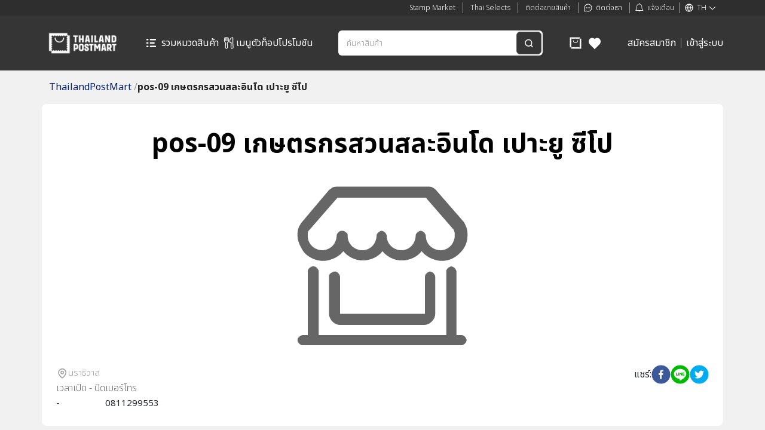

--- FILE ---
content_type: text/html; charset=utf-8
request_url: https://www.thailandpostmart.com/shop/shop4590
body_size: 57337
content:
<!DOCTYPE html><html lang="th"><head><meta charSet="utf-8"/><meta name="viewport" content="width=device-width, initial-scale=1"/><link rel="preload" as="image" href="https://www.facebook.com/tr?id=1288402551310599&amp;ev=PageView&amp;noscript=1"/><link rel="stylesheet" href="/_next/static/css/cf0f42ec6cfbc7cd.css" data-precedence="next"/><link rel="stylesheet" href="/_next/static/css/0e2a301d01c46cef.css" data-precedence="next"/><link rel="stylesheet" href="/_next/static/css/84bb6fdcf6c87226.css" data-precedence="next"/><link rel="stylesheet" href="/_next/static/css/132e3506d0891914.css" data-precedence="next"/><link rel="stylesheet" href="/_next/static/css/38980de22009063c.css" data-precedence="next"/><link rel="stylesheet" href="/_next/static/css/3d2e0a10998d5b6c.css" data-precedence="next"/><link rel="preload" as="script" fetchPriority="low" href="/_next/static/chunks/webpack-a6a1221e3581dd55.js"/><script src="/_next/static/chunks/fd9d1056-78b3620ddbc2f97a.js" async=""></script><script src="/_next/static/chunks/2117-6108a74881f17515.js" async=""></script><script src="/_next/static/chunks/main-app-fa8609369415d3d4.js" async=""></script><script src="/_next/static/chunks/bc9c3264-df6c6b43c96a4d83.js" async=""></script><script src="/_next/static/chunks/6416-4559373d0c08ff62.js" async=""></script><script src="/_next/static/chunks/2972-78a5ee6868f1e8e7.js" async=""></script><script src="/_next/static/chunks/5878-a1f3777d32b3b82d.js" async=""></script><script src="/_next/static/chunks/462-cdb736e531abe693.js" async=""></script><script src="/_next/static/chunks/5621-0efaf604e68d0afb.js" async=""></script><script src="/_next/static/chunks/2842-275b1523c030c52f.js" async=""></script><script src="/_next/static/chunks/9674-77e91357a4c7e00b.js" async=""></script><script src="/_next/static/chunks/7878-4ef5aa56ca2a3794.js" async=""></script><script src="/_next/static/chunks/app/shop/%5Bname%5D/page-21a6c861684d66d0.js" async=""></script><script src="/_next/static/chunks/39209d7c-8e40b55a3a42e6b2.js" async=""></script><script src="/_next/static/chunks/3086-6ef5bd3fd261bcda.js" async=""></script><script src="/_next/static/chunks/5167-01cdd74e31c82d56.js" async=""></script><script src="/_next/static/chunks/6668-852b8ba52e514193.js" async=""></script><script src="/_next/static/chunks/8222-2c62dc786960379c.js" async=""></script><script src="/_next/static/chunks/app/layout-1c222059b756c81e.js" async=""></script><script src="/_next/static/chunks/app/error-77ea6de88ec94925.js" async=""></script><script src="/_next/static/chunks/964-833a055c38db86af.js" async=""></script><script src="/_next/static/chunks/app/page-f31d128d4490bae7.js" async=""></script><script id="becookies.tech-scripts" src="https://cookies.thailandpost.co.th/script.js" data-id="62c4ac83a3faf538793ce56a" async=""></script><link rel="preload" href="https://www.googletagmanager.com/gtag/js?id=AW-781539662" as="script"/><link rel="preload" href="https://cdn.jsdelivr.net/npm/bootstrap@5.0.2/dist/js/bootstrap.bundle.min.js" as="script" crossorigin="" integrity="sha384-MrcW6ZMFYlzcLA8Nl+NtUVF0sA7MsXsP1UyJoMp4YLEuNSfAP+JcXn/tWtIaxVXM"/><link rel="preload" href="https://www.googletagmanager.com/gtag/js?id=G-N28G201GQS" as="script"/><link rel="preload" href="https://translate.google.com/translate_a/element.js?cb=googleTranslateElementInit" as="script"/><link rel="icon" href="/favicon.ico" sizes="any"/><link rel="preconnect" href="https://fonts.googleapis.com"/><link rel="preconnect" href="https://fonts.gstatic.com"/><link rel="preconnect" href="https://fonts.googleapis.com"/><link rel="preconnect" href="https://fonts.gstatic.com"/><title>pos-09 เกษตรกรสวนสละอินโด เปาะยู ซีโป  | ThailandPostMart</title><meta name="description" content="ตัวท็อปใกล้ไกลส่งให้ถึงมือ แหล่งรวมสินค้าชุมชนคุณภาพจากทั่วประเทศไทย"/><link rel="icon" href="/favicon.ico" type="image/x-icon" sizes="50x50"/><meta name="next-size-adjust"/><script>(self.__next_s=self.__next_s||[]).push([0,{"children":"\n        (function(w,d,s,l,i){w[l]=w[l]||[];w[l].push({'gtm.start':\nnew Date().getTime(),event:'gtm.js'});var f=d.getElementsByTagName(s)[0],\nj=d.createElement(s),dl=l!='dataLayer'?'&l='+l:'';j.async=true;j.src=\n'https://www.googletagmanager.com/gtm.js?id='+i+dl;f.parentNode.insertBefore(j,f);\n})(window,document,'script','dataLayer','GTM-T58NTM9R'); ","id":"ga4-thp"}])</script><script>(self.__next_s=self.__next_s||[]).push(["https://www.googletagmanager.com/gtag/js?id=AW-781539662",{"async":true,"id":"gtag-thp"}])</script><script>(self.__next_s=self.__next_s||[]).push([0,{"children":"  window.dataLayer = window.dataLayer || [];\n  function gtag(){dataLayer.push(arguments);}\n  gtag('js', new Date());\n  gtag('config', 'AW-781539662');","id":"gtag-thp2"}])</script><script src="/_next/static/chunks/polyfills-42372ed130431b0a.js" noModule=""></script></head><body class="__className_f367f3"><link href="https://fonts.googleapis.com/css2?family=Prompt:wght@100;200;300;400;500;600;700;800&amp;display=swap" rel="stylesheet"/><link href="https://unpkg.com/aos@2.3.1/dist/aos.css" rel="stylesheet"/><link href="https://fonts.googleapis.com/css2?family=IBM+Plex+Sans+Thai+Looped:wght@100;200;300;400;500;600;700&amp;family=Noto+Sans+Thai:wght@100;200;300;400;500;600;700;800;900&amp;display=swap" rel="stylesheet"/><noscript><iframe src="https://www.googletagmanager.com/ns.html?id=GTM-T58NTM9R" height="0" width="0" style="display:none;visibility:hidden"></iframe></noscript><noscript><img height="1" width="1" style="display:none" src="https://www.facebook.com/tr?id=1288402551310599&amp;ev=PageView&amp;noscript=1"/></noscript><div class="mx-auto"><div class="bg-loding "><div class="position-loding"><div class="d-flex justify-content-center mb-2"><svg xmlns="http://www.w3.org/2000/svg" width="50" height="50" style="margin-right:8px" viewBox="0 0 24 24" fill="none"><path d="M19.6801 4.31952V2H2V19.6801H4.31952V21.9996H22V4.31952H19.6801ZM19.6801 5.8694C19.5088 5.8694 19.3446 5.93743 19.2235 6.05851C19.1024 6.17959 19.0344 6.34382 19.0344 6.51505C19.0344 6.68629 19.1024 6.85051 19.2235 6.9716C19.3446 7.09268 19.5088 7.1607 19.6801 7.1607V8.06493C19.5092 8.06493 19.3452 8.13283 19.2244 8.25369C19.1035 8.37454 19.0356 8.53845 19.0356 8.70936C19.0356 8.88027 19.1035 9.04418 19.2244 9.16503C19.3452 9.28588 19.5092 9.35378 19.6801 9.35378V10.2592C19.594 10.2571 19.5084 10.2722 19.4282 10.3036C19.3481 10.335 19.275 10.3822 19.2134 10.4423C19.1517 10.5024 19.1028 10.5743 19.0693 10.6536C19.0359 10.7329 19.0186 10.8182 19.0186 10.9043C19.0186 10.9904 19.0359 11.0756 19.0693 11.1549C19.1028 11.2343 19.1517 11.3061 19.2134 11.3662C19.275 11.4263 19.3481 11.4735 19.4282 11.5049C19.5084 11.5364 19.594 11.5515 19.6801 11.5493V12.4507C19.594 12.4485 19.5084 12.4636 19.4282 12.4951C19.3481 12.5265 19.275 12.5737 19.2134 12.6338C19.1517 12.6939 19.1028 12.7657 19.0693 12.8451C19.0359 12.9244 19.0186 13.0096 19.0186 13.0957C19.0186 13.1818 19.0359 13.2671 19.0693 13.3464C19.1028 13.4257 19.1517 13.4976 19.2134 13.5577C19.275 13.6178 19.3481 13.665 19.4282 13.6964C19.5084 13.7278 19.594 13.7429 19.6801 13.7408V14.645C19.594 14.6428 19.5084 14.6579 19.4282 14.6894C19.3481 14.7208 19.275 14.768 19.2134 14.8281C19.1517 14.8882 19.1028 14.96 19.0693 15.0394C19.0359 15.1187 19.0186 15.2039 19.0186 15.29C19.0186 15.3761 19.0359 15.4614 19.0693 15.5407C19.1028 15.62 19.1517 15.6919 19.2134 15.752C19.275 15.8121 19.3481 15.8593 19.4282 15.8907C19.5084 15.9222 19.594 15.9372 19.6801 15.9351V16.8393C19.594 16.8371 19.5084 16.8522 19.4282 16.8837C19.3481 16.9151 19.275 16.9623 19.2134 17.0224C19.1517 17.0825 19.1028 17.1543 19.0693 17.2337C19.0359 17.313 19.0186 17.3982 19.0186 17.4843C19.0186 17.5704 19.0359 17.6557 19.0693 17.735C19.1028 17.8143 19.1517 17.8862 19.2134 17.9463C19.275 18.0064 19.3481 18.0536 19.4282 18.085C19.5084 18.1165 19.594 18.1315 19.6801 18.1294V19.0332C19.6379 19.0332 19.5958 19.0373 19.5545 19.0454C19.5125 19.0537 19.4715 19.0663 19.4321 19.083C19.393 19.0986 19.3557 19.1183 19.3208 19.1417C19.2853 19.1656 19.2522 19.1929 19.2221 19.2233C19.1917 19.253 19.1644 19.2856 19.1405 19.3207C19.1171 19.3559 19.097 19.3932 19.0805 19.4321C19.0648 19.4717 19.0526 19.5127 19.0442 19.5544C19.0358 19.5961 19.0314 19.6384 19.0312 19.6809H18.1269C18.1269 19.5098 18.059 19.3457 17.938 19.2248C17.817 19.1038 17.653 19.0359 17.4819 19.0359C17.3108 19.0359 17.1467 19.1038 17.0258 19.2248C16.9048 19.3457 16.8369 19.5098 16.8369 19.6809H15.9326C15.9326 19.5098 15.8647 19.3457 15.7437 19.2248C15.6227 19.1038 15.4587 19.0359 15.2876 19.0359C15.1165 19.0359 14.9524 19.1038 14.8315 19.2248C14.7105 19.3457 14.6425 19.5098 14.6425 19.6809H13.7383C13.7341 19.5126 13.6643 19.3527 13.5438 19.2352C13.4232 19.1176 13.2616 19.0519 13.0933 19.0519C12.925 19.0519 12.7633 19.1176 12.6428 19.2352C12.5223 19.3527 12.4525 19.5126 12.4482 19.6809H11.544C11.5398 19.5126 11.47 19.3527 11.3495 19.2352C11.229 19.1176 11.0673 19.0519 10.899 19.0519C10.7307 19.0519 10.569 19.1176 10.4485 19.2352C10.328 19.3527 10.2582 19.5126 10.2539 19.6809H9.34971C9.34548 19.5126 9.27567 19.3527 9.15516 19.2352C9.03466 19.1176 8.873 19.0519 8.70468 19.0519C8.53636 19.0519 8.3747 19.1176 8.2542 19.2352C8.13369 19.3527 8.06386 19.5126 8.05963 19.6809H7.1554C7.15117 19.5126 7.08136 19.3527 6.96085 19.2352C6.84035 19.1176 6.67869 19.0519 6.51037 19.0519C6.34205 19.0519 6.1804 19.1176 6.05989 19.2352C5.93938 19.3527 5.86955 19.5126 5.86532 19.6809H4.96109C4.96128 19.6384 4.95691 19.596 4.94805 19.5544C4.94018 19.5125 4.92802 19.4715 4.91175 19.4321C4.89527 19.3932 4.87518 19.3559 4.85178 19.3207C4.82788 19.2856 4.80055 19.253 4.77021 19.2233C4.74073 19.1927 4.70807 19.1653 4.67275 19.1417C4.63776 19.1183 4.60044 19.0986 4.56139 19.083C4.48312 19.0497 4.39888 19.0328 4.31382 19.0332V18.1294C4.4849 18.1294 4.64896 18.0614 4.76993 17.9404C4.8909 17.8195 4.95885 17.6554 4.95885 17.4843C4.95885 17.3133 4.8909 17.1492 4.76993 17.0282C4.64896 16.9073 4.4849 16.8393 4.31382 16.8393V15.9351C4.48209 15.9308 4.64204 15.861 4.75955 15.7405C4.87707 15.62 4.94285 15.4583 4.94285 15.29C4.94285 15.1217 4.87707 14.9601 4.75955 14.8395C4.64204 14.719 4.48209 14.6492 4.31382 14.645V13.7408C4.48209 13.7365 4.64204 13.6667 4.75955 13.5462C4.87707 13.4257 4.94285 13.264 4.94285 13.0957C4.94285 12.9274 4.87707 12.7657 4.75955 12.6452C4.64204 12.5247 4.48209 12.4549 4.31382 12.4507V11.5465C4.48209 11.5422 4.64204 11.4724 4.75955 11.3519C4.87707 11.2314 4.94285 11.0697 4.94285 10.9014C4.94285 10.7331 4.87707 10.5715 4.75955 10.4509C4.64204 10.3304 4.48209 10.2606 4.31382 10.2564V9.35093C4.48474 9.35093 4.64863 9.28303 4.76948 9.16218C4.89034 9.04133 4.95823 8.87742 4.95823 8.70651C4.95823 8.5356 4.89034 8.37168 4.76948 8.25082C4.64863 8.12997 4.48474 8.06208 4.31382 8.06208V7.15784C4.48506 7.15784 4.64927 7.08983 4.77036 6.96875C4.89144 6.84766 4.95948 6.68344 4.95948 6.5122C4.95948 6.34096 4.89144 6.17674 4.77036 6.05566C4.64927 5.93458 4.48506 5.86655 4.31382 5.86655V4.96355C4.35629 4.96326 4.39863 4.95888 4.44026 4.95049C4.48218 4.94202 4.52316 4.92945 4.56261 4.91296C4.6017 4.89737 4.63903 4.87769 4.67397 4.85424C4.70907 4.83033 4.74173 4.803 4.77145 4.77266C4.80153 4.74225 4.82881 4.70922 4.853 4.67395C4.8764 4.63878 4.89648 4.60151 4.91297 4.56261C4.92925 4.52318 4.94141 4.48217 4.94927 4.44025C4.95818 4.39884 4.96255 4.35658 4.96231 4.31422H5.86656C5.87079 4.48249 5.9406 4.64244 6.06111 4.75995C6.18162 4.87746 6.34327 4.94324 6.51159 4.94324C6.67991 4.94324 6.84157 4.87746 6.96207 4.75995C7.08258 4.64244 7.15239 4.48249 7.15662 4.31422H8.06085C8.06508 4.48249 8.13491 4.64244 8.25542 4.75995C8.37592 4.87746 8.53758 4.94324 8.7059 4.94324C8.87422 4.94324 9.03588 4.87746 9.15638 4.75995C9.27689 4.64244 9.3467 4.48249 9.35093 4.31422H10.2552C10.2594 4.48249 10.3292 4.64244 10.4497 4.75995C10.5702 4.87746 10.7319 4.94324 10.9002 4.94324C11.0685 4.94324 11.2302 4.87746 11.3507 4.75995C11.4712 4.64244 11.541 4.48249 11.5452 4.31422H12.4495C12.4537 4.48249 12.5235 4.64244 12.644 4.75995C12.7645 4.87746 12.9262 4.94324 13.0945 4.94324C13.2628 4.94324 13.4245 4.87746 13.545 4.75995C13.6655 4.64244 13.7353 4.48249 13.7395 4.31422H14.6438C14.648 4.48249 14.7178 4.64244 14.8383 4.75995C14.9588 4.87746 15.1205 4.94324 15.2888 4.94324C15.4571 4.94324 15.6188 4.87746 15.7393 4.75995C15.8598 4.64244 15.9296 4.48249 15.9339 4.31422H16.8381C16.8423 4.48249 16.9121 4.64244 17.0326 4.75995C17.1531 4.87746 17.3148 4.94324 17.4831 4.94324C17.6514 4.94324 17.8131 4.87746 17.9336 4.75995C18.0541 4.64244 18.1239 4.48249 18.1282 4.31422H19.0324C19.0326 4.35656 19.037 4.39877 19.0454 4.44025C19.0539 4.48203 19.066 4.52299 19.0817 4.56261C19.0982 4.60152 19.1183 4.63879 19.1417 4.67395C19.1879 4.74521 19.2487 4.80595 19.3199 4.85219C19.3549 4.87566 19.3922 4.89535 19.4313 4.91093C19.4707 4.92758 19.5117 4.94015 19.5536 4.94845C19.595 4.95692 19.6371 4.9613 19.6793 4.9615L19.6801 5.8694Z" fill="#E00700"></path><path d="M12 12.0707C10.7989 12.0694 9.64736 11.5916 8.79812 10.7422C7.94889 9.89283 7.47133 8.74121 7.47025 7.54011C7.46611 7.47878 7.47463 7.41726 7.49525 7.35936C7.51587 7.30146 7.54817 7.2484 7.59014 7.2035C7.63211 7.1586 7.68285 7.1228 7.73923 7.09832C7.79561 7.07385 7.85643 7.06122 7.9179 7.06122C7.97936 7.06122 8.04015 7.07385 8.09654 7.09832C8.15292 7.1228 8.20368 7.1586 8.24565 7.2035C8.28762 7.2484 8.31993 7.30146 8.34055 7.35936C8.36117 7.41726 8.36966 7.47878 8.36552 7.54011C8.36552 8.50408 8.74845 9.42858 9.43008 10.1102C10.1117 10.7918 11.0362 11.1748 12.0002 11.1748C12.9642 11.1748 13.8887 10.7918 14.5703 10.1102C15.2519 9.42858 15.6349 8.50408 15.6349 7.54011C15.6307 7.47878 15.6392 7.41726 15.6599 7.35936C15.6805 7.30146 15.7128 7.2484 15.7548 7.2035C15.7967 7.1586 15.8475 7.1228 15.9038 7.09832C15.9602 7.07385 16.021 7.06122 16.0825 7.06122C16.144 7.06122 16.2048 7.07385 16.2612 7.09832C16.3175 7.1228 16.3683 7.1586 16.4103 7.2035C16.4522 7.2484 16.4845 7.30146 16.5052 7.35936C16.5258 7.41726 16.5343 7.47878 16.5301 7.54011C16.5291 8.74128 16.0514 9.89295 15.2021 10.7423C14.3528 11.5917 13.2012 12.0695 12 12.0707Z" fill="#E00700"></path></svg></div><div class="waveTextAnimated notranslate"><span>กรุ</span><span>ณา</span><span>รอ</span><span>สัก</span><span>ครู่</span><span>.</span><span>.</span><span>.</span></div></div></div><div class="header-area header-white header-sticky d-none d-lg-block tw-relative" style="padding:0px;filter:grayscale(100%);z-index:100"><div class="navbar navbar-expand-lg bg-red-2" style="padding:4px 0px 4px 0px !important;gap:11px !important"><div class="container-xl"><div class="tw-flex tw-items-center tw-justify-end"><ul class="d-flex align-items-center "><li><a class="nav-link px-0 mx-0 px-lg-1 notranslate" target="_blank" href="https://stampmarket.thailandpostmart.com/">Stamp Market</a></li><li class="vr d-none d-lg-flex mx-lg-2 text-white"><hr class="d-lg-none text-white-50"/></li><li><a class="nav-link px-0 mx-0 px-lg-1 notranslate" href="/thaiselects?category_id=2">Thai Selects</a></li><li class="vr d-none d-lg-flex mx-lg-2 text-white"><hr class="d-lg-none text-white-50"/></li><li><a class="nav-link px-0 mx-0 px-lg-1" href="/register-shop">ติดต่อขายสินค้า</a></li><li class="vr d-none d-lg-flex mx-lg-2 text-white"><hr class="d-lg-none text-white-50"/></li><li><svg xmlns="http://www.w3.org/2000/svg" width="17" height="16" viewBox="0 0 17 16" fill="none"><path d="M8.75195 8.00002C8.75195 8.14836 8.70797 8.29336 8.62556 8.4167C8.54314 8.54003 8.42601 8.63616 8.28897 8.69293C8.15192 8.74969 8.00112 8.76455 7.85564 8.73561C7.71015 8.70667 7.57651 8.63524 7.47162 8.53035C7.36673 8.42546 7.2953 8.29182 7.26636 8.14634C7.23743 8.00085 7.25228 7.85005 7.30904 7.71301C7.36581 7.57596 7.46194 7.45883 7.58528 7.37642C7.70861 7.29401 7.85362 7.25002 8.00195 7.25002C8.20087 7.25002 8.39163 7.32904 8.53228 7.46969C8.67294 7.61034 8.75195 7.80111 8.75195 8.00002ZM5.25195 7.25002C5.10362 7.25002 4.95861 7.29401 4.83528 7.37642C4.71194 7.45883 4.61581 7.57596 4.55904 7.71301C4.50228 7.85005 4.48742 8.00085 4.51636 8.14634C4.5453 8.29182 4.61673 8.42546 4.72162 8.53035C4.82651 8.63524 4.96015 8.70667 5.10563 8.73561C5.25112 8.76455 5.40192 8.74969 5.53897 8.69293C5.67601 8.63616 5.79314 8.54003 5.87556 8.4167C5.95797 8.29336 6.00195 8.14836 6.00195 8.00002C6.00195 7.80111 5.92294 7.61034 5.78228 7.46969C5.64163 7.32904 5.45087 7.25002 5.25195 7.25002ZM10.752 7.25002C10.6036 7.25002 10.4586 7.29401 10.3353 7.37642C10.2119 7.45883 10.1158 7.57596 10.059 7.71301C10.0023 7.85005 9.98742 8.00085 10.0164 8.14634C10.0453 8.29182 10.1167 8.42546 10.2216 8.53035C10.3265 8.63524 10.4601 8.70667 10.6056 8.73561C10.7511 8.76455 10.9019 8.74969 11.039 8.69293C11.176 8.63616 11.2931 8.54003 11.3756 8.4167C11.458 8.29336 11.502 8.14836 11.502 8.00002C11.502 7.80111 11.4229 7.61034 11.2823 7.46969C11.1416 7.32904 10.9509 7.25002 10.752 7.25002ZM14.502 8.00002C14.5022 9.12223 14.2119 10.2254 13.6593 11.2021C13.1067 12.1788 12.3107 12.9959 11.3486 13.5737C10.3866 14.1515 9.29138 14.4703 8.16954 14.4993C7.04771 14.5282 5.93749 14.2662 4.94695 13.7388L2.81883 14.4481C2.64263 14.5069 2.45355 14.5154 2.27278 14.4728C2.09201 14.4301 1.9267 14.3379 1.79536 14.2066C1.66402 14.0753 1.57186 13.91 1.5292 13.7292C1.48654 13.5484 1.49507 13.3593 1.55383 13.1831L2.2632 11.055C1.79955 10.1833 1.54058 9.21739 1.50595 8.23063C1.47133 7.24387 1.66196 6.26219 2.06337 5.3601C2.46479 4.45802 3.06644 3.65924 3.82265 3.02439C4.57887 2.38954 5.46977 1.93532 6.42775 1.69619C7.38572 1.45707 8.38558 1.43932 9.35143 1.64431C10.3173 1.8493 11.2237 2.27163 12.002 2.87925C12.7803 3.48687 13.4099 4.2638 13.843 5.15108C14.2762 6.03835 14.5015 7.01265 14.502 8.00002ZM13.502 8.00002C13.5017 7.15635 13.3074 6.32404 12.934 5.56748C12.5606 4.81093 12.0182 4.15042 11.3487 3.63704C10.6792 3.12366 9.90058 2.77119 9.07306 2.60689C8.24554 2.44258 7.39132 2.47086 6.57647 2.68952C5.76163 2.90818 5.00801 3.31137 4.37392 3.86789C3.73984 4.42441 3.24228 5.11935 2.91974 5.89893C2.59721 6.67852 2.45834 7.52186 2.51389 8.3637C2.56943 9.20554 2.81791 10.0233 3.24008 10.7538C3.27551 10.8151 3.29751 10.8832 3.30462 10.9537C3.31173 11.0242 3.30379 11.0954 3.28133 11.1625L2.50195 13.5L4.83945 12.7206C4.89037 12.7033 4.94379 12.6944 4.99758 12.6944C5.08539 12.6945 5.17162 12.7178 5.24758 12.7619C6.0837 13.2457 7.03249 13.5007 7.99848 13.5013C8.96447 13.5019 9.91358 13.2481 10.7503 12.7654C11.587 12.2827 12.2819 11.5881 12.7649 10.7516C13.248 9.91501 13.5022 8.96601 13.502 8.00002Z" fill="white"></path></svg><a class="nav-link px-0 mx-0 px-lg-1" href="/contact">ติดต่อเรา</a></li><li class="vr d-none d-lg-flex mx-lg-2 text-white"><hr class="d-lg-none text-white-50"/></li><li class="position-relative"><div class="alerts d-flex"><svg xmlns="http://www.w3.org/2000/svg" width="17" height="16" viewBox="0 0 17 16" fill="none"><path fill-rule="evenodd" clip-rule="evenodd" d="M12.9426 11.2933C13.2447 11.7605 13.6083 12.185 14.0236 12.5553C14.0696 12.5956 14.1064 12.6453 14.1316 12.701C14.1569 12.7567 14.17 12.8171 14.1701 12.8783V13.464C14.1701 13.5783 14.1247 13.6878 14.0439 13.7686C13.9631 13.8494 13.8536 13.8947 13.7394 13.8947H1.76591C1.65168 13.8947 1.54213 13.8494 1.46135 13.7686C1.38058 13.6878 1.33521 13.5783 1.33521 13.464V12.8783C1.33528 12.8171 1.34838 12.7567 1.37363 12.701C1.39888 12.6453 1.4357 12.5956 1.48164 12.5553C1.89089 12.1839 2.24867 11.7595 2.54547 11.2933C2.87529 10.6484 3.07297 9.94403 3.12692 9.22164V7.09399C3.12465 5.96798 3.53052 4.87931 4.26936 4.0296C5.0082 3.17989 6.02994 2.62673 7.14535 2.47258V1.90836C7.14535 1.75586 7.20593 1.60961 7.31376 1.50178C7.42159 1.39395 7.56784 1.33337 7.72033 1.33337C7.87283 1.33337 8.01908 1.39395 8.12691 1.50178C8.23474 1.60961 8.29532 1.75586 8.29532 1.90836V2.46396C9.4208 2.60776 10.455 3.15759 11.2037 4.01016C11.9524 4.86273 12.364 5.95936 12.3611 7.09399V9.22164C12.4151 9.94403 12.6127 10.6484 12.9426 11.2933ZM3.28197 11.7412C2.98461 12.2124 2.63179 12.6462 2.23106 13.0333H13.2785C12.8778 12.6462 12.525 12.2124 12.2276 11.7412C11.8121 10.9623 11.5697 10.1029 11.517 9.22164V7.09399C11.534 6.58922 11.4494 6.08618 11.268 5.61482C11.0866 5.14346 10.8122 4.71341 10.4612 4.3503C10.1102 3.98718 9.68965 3.69842 9.22469 3.5012C8.75973 3.30399 8.25984 3.20236 7.75479 3.20236C7.24973 3.20236 6.74984 3.30399 6.28489 3.5012C5.81993 3.69842 5.39941 3.98718 5.04838 4.3503C4.69734 4.71341 4.42296 5.14346 4.24159 5.61482C4.06021 6.08618 3.97554 6.58922 3.99262 7.09399V9.22164C3.93983 10.1029 3.69743 10.9623 3.28197 11.7412ZM8.50921 15.0453C8.30585 15.225 8.04549 15.327 7.77417 15.3333C7.49544 15.3373 7.22472 15.2399 7.0124 15.0593C6.80007 14.8787 6.66059 14.627 6.6199 14.3513H8.88538C8.84581 14.6197 8.71256 14.8656 8.50921 15.0453Z" fill="white"></path></svg><a class="nav-link ms-1" href="#">แจ้งเตือน</a></div></li></ul><div class="vr d-none d-lg-flex mx-lg-2 text-white"><hr class="d-lg-none text-white-50"/></div><div><div id="google_translate_element" style="display:none"></div></div><ul class="top-menu "><li class="top-menu-item d-flex align-items-center"><svg xmlns="http://www.w3.org/2000/svg" width="17" height="16" viewBox="0 0 17 16" fill="none"><path fill-rule="evenodd" clip-rule="evenodd" d="M6.62351 2.72115C4.46782 3.28245 2.83097 5.12927 2.58062 7.39397H5.00193C5.13781 5.71932 5.6983 4.11181 6.62351 2.72115ZM9.38024 2.72115C10.3055 4.11181 10.8659 5.71932 11.0018 7.39397H13.4231C13.1728 5.12927 11.5359 3.28245 9.38024 2.72115ZM9.78515 7.39397C9.63291 5.74962 9.0138 4.18302 8.00188 2.8793C6.98995 4.18302 6.37084 5.74962 6.2186 7.39397H9.78515ZM6.2186 8.60609H9.78515C9.63291 10.2504 9.0138 11.817 8.00187 13.1208C6.98995 11.817 6.37084 10.2504 6.2186 8.60609ZM5.00193 8.60609H2.58062C2.83096 10.8708 4.46782 12.7176 6.62353 13.2789C5.69831 11.8883 5.13781 10.2808 5.00193 8.60609ZM9.38022 13.2789C10.3054 11.8883 10.8659 10.2808 11.0018 8.60609H13.4231C13.1728 10.8708 11.5359 12.7176 9.38022 13.2789ZM8.00187 1.33337C11.6838 1.33337 14.6685 4.31814 14.6685 8.00004C14.6685 11.6819 11.6838 14.6667 8.00187 14.6667C4.31997 14.6667 1.33521 11.6819 1.33521 8.00004V8.00003C1.33521 4.31814 4.31998 1.33337 8.00187 1.33337Z" fill="white"></path></svg><a class="nav-link px-0 px-lg-1 notranslate" href="#">TH</a><svg xmlns="http://www.w3.org/2000/svg" width="12" height="7" viewBox="0 0 12 7" fill="none"><path fill-rule="evenodd" clip-rule="evenodd" d="M1.02585 0.940641C1.1967 0.769786 1.47371 0.769786 1.64456 0.940641L6.00187 5.29795L10.3592 0.940641C10.53 0.769786 10.807 0.769786 10.9779 0.940641C11.1488 1.1115 11.1488 1.3885 10.9779 1.55936L6.31123 6.22603C6.14038 6.39688 5.86337 6.39688 5.69251 6.22603L1.02585 1.55936C0.854991 1.3885 0.854991 1.1115 1.02585 0.940641Z" fill="white"></path></svg><ul class="drop-menu drop-menu-cus-lang tw-text-[12px]"><li class="drop-menu-item tw-flex tw-justify-between tw-items-center" style="color:#555;cursor:pointer"><div class="text-underline-not notranslate">TH</div><svg xmlns="http://www.w3.org/2000/svg" width="20" height="20" viewBox="0 0 32 32"><path fill="#282646" d="M1 11H31V21H1z"></path><path d="M5,4H27c2.208,0,4,1.792,4,4v4H1v-4c0-2.208,1.792-4,4-4Z" fill="#992532"></path><path d="M5,20H27c2.208,0,4,1.792,4,4v4H1v-4c0-2.208,1.792-4,4-4Z" transform="rotate(180 16 24)" fill="#992532"></path><path fill="#fff" d="M1 9H31V12H1z"></path><path fill="#fff" d="M1 20H31V23H1z"></path><path d="M27,4H5c-2.209,0-4,1.791-4,4V24c0,2.209,1.791,4,4,4H27c2.209,0,4-1.791,4-4V8c0-2.209-1.791-4-4-4Zm3,20c0,1.654-1.346,3-3,3H5c-1.654,0-3-1.346-3-3V8c0-1.654,1.346-3,3-3H27c1.654,0,3,1.346,3,3V24Z" opacity=".15"></path><path d="M27,5H5c-1.657,0-3,1.343-3,3v1c0-1.657,1.343-3,3-3H27c1.657,0,3,1.343,3,3v-1c0-1.657-1.343-3-3-3Z" fill="#fff" opacity=".2"></path></svg></li><li class="drop-menu-item tw-flex tw-justify-between tw-items-center" style="color:#555;cursor:pointer"><div class="text-underline-not notranslate">EN</div><svg xmlns="http://www.w3.org/2000/svg" width="20" height="20" viewBox="0 0 32 32"><rect x="1" y="4" width="30" height="24" rx="4" ry="4" fill="#071b65"></rect><path d="M5.101,4h-.101c-1.981,0-3.615,1.444-3.933,3.334L26.899,28h.101c1.981,0,3.615-1.444,3.933-3.334L5.101,4Z" fill="#fff"></path><path d="M22.25,19h-2.5l9.934,7.947c.387-.353,.704-.777,.929-1.257l-8.363-6.691Z" fill="#b92932"></path><path d="M1.387,6.309l8.363,6.691h2.5L2.316,5.053c-.387,.353-.704,.777-.929,1.257Z" fill="#b92932"></path><path d="M5,28h.101L30.933,7.334c-.318-1.891-1.952-3.334-3.933-3.334h-.101L1.067,24.666c.318,1.891,1.952,3.334,3.933,3.334Z" fill="#fff"></path><rect x="13" y="4" width="6" height="24" fill="#fff"></rect><rect x="1" y="13" width="30" height="6" fill="#fff"></rect><rect x="14" y="4" width="4" height="24" fill="#b92932"></rect><rect x="14" y="1" width="4" height="30" transform="translate(32) rotate(90)" fill="#b92932"></rect><path d="M28.222,4.21l-9.222,7.376v1.414h.75l9.943-7.94c-.419-.384-.918-.671-1.471-.85Z" fill="#b92932"></path><path d="M2.328,26.957c.414,.374,.904,.656,1.447,.832l9.225-7.38v-1.408h-.75L2.328,26.957Z" fill="#b92932"></path><path d="M27,4H5c-2.209,0-4,1.791-4,4V24c0,2.209,1.791,4,4,4H27c2.209,0,4-1.791,4-4V8c0-2.209-1.791-4-4-4Zm3,20c0,1.654-1.346,3-3,3H5c-1.654,0-3-1.346-3-3V8c0-1.654,1.346-3,3-3H27c1.654,0,3,1.346,3,3V24Z" opacity=".15"></path><path d="M27,5H5c-1.657,0-3,1.343-3,3v1c0-1.657,1.343-3,3-3H27c1.657,0,3,1.343,3,3v-1c0-1.657-1.343-3-3-3Z" fill="#fff" opacity=".2"></path></svg></li><li class="drop-menu-item tw-flex tw-justify-between tw-items-center" style="color:#555;cursor:pointer"><div class="text-underline-not notranslate">CN</div><svg xmlns="http://www.w3.org/2000/svg" width="20" height="20" viewBox="0 0 32 32"><rect x="1" y="4" width="30" height="24" rx="4" ry="4" fill="#db362f"></rect><path d="M27,4H5c-2.209,0-4,1.791-4,4V24c0,2.209,1.791,4,4,4H27c2.209,0,4-1.791,4-4V8c0-2.209-1.791-4-4-4Zm3,20c0,1.654-1.346,3-3,3H5c-1.654,0-3-1.346-3-3V8c0-1.654,1.346-3,3-3H27c1.654,0,3,1.346,3,3V24Z" opacity=".15"></path><path fill="#ff0" d="M7.958 10.152L7.19 7.786 6.421 10.152 3.934 10.152 5.946 11.614 5.177 13.979 7.19 12.517 9.202 13.979 8.433 11.614 10.446 10.152 7.958 10.152z"></path><path fill="#ff0" d="M12.725 8.187L13.152 8.898 13.224 8.072 14.032 7.886 13.269 7.562 13.342 6.736 12.798 7.361 12.035 7.037 12.461 7.748 11.917 8.373 12.725 8.187z"></path><path fill="#ff0" d="M14.865 10.372L14.982 11.193 15.37 10.46 16.187 10.602 15.61 10.007 15.997 9.274 15.253 9.639 14.675 9.044 14.793 9.865 14.048 10.23 14.865 10.372z"></path><path fill="#ff0" d="M15.597 13.612L16.25 13.101 15.421 13.13 15.137 12.352 14.909 13.149 14.081 13.179 14.769 13.642 14.541 14.439 15.194 13.928 15.881 14.391 15.597 13.612z"></path><path fill="#ff0" d="M13.26 15.535L13.298 14.707 12.78 15.354 12.005 15.062 12.46 15.754 11.942 16.402 12.742 16.182 13.198 16.875 13.236 16.047 14.036 15.827 13.26 15.535z"></path><path d="M27,5H5c-1.657,0-3,1.343-3,3v1c0-1.657,1.343-3,3-3H27c1.657,0,3,1.343,3,3v-1c0-1.657-1.343-3-3-3Z" fill="#fff" opacity=".2"></path></svg></li><li class="drop-menu-item tw-flex tw-justify-between tw-items-center" style="color:#555;cursor:pointer"><div class="text-underline-not notranslate">FR</div><svg xmlns="http://www.w3.org/2000/svg" width="20" height="20" viewBox="0 0 32 32"><path fill="#fff" d="M10 4H22V28H10z"></path><path d="M5,4h6V28H5c-2.208,0-4-1.792-4-4V8c0-2.208,1.792-4,4-4Z" fill="#092050"></path><path d="M25,4h6V28h-6c-2.208,0-4-1.792-4-4V8c0-2.208,1.792-4,4-4Z" transform="rotate(180 26 16)" fill="#be2a2c"></path><path d="M27,4H5c-2.209,0-4,1.791-4,4V24c0,2.209,1.791,4,4,4H27c2.209,0,4-1.791,4-4V8c0-2.209-1.791-4-4-4Zm3,20c0,1.654-1.346,3-3,3H5c-1.654,0-3-1.346-3-3V8c0-1.654,1.346-3,3-3H27c1.654,0,3,1.346,3,3V24Z" opacity=".15"></path><path d="M27,5H5c-1.657,0-3,1.343-3,3v1c0-1.657,1.343-3,3-3H27c1.657,0,3,1.343,3,3v-1c0-1.657-1.343-3-3-3Z" fill="#fff" opacity=".2"></path></svg></li><li class="drop-menu-item tw-flex tw-justify-between tw-items-center" style="color:#555;cursor:pointer"><div class="text-underline-not notranslate">ID</div><svg xmlns="http://www.w3.org/2000/svg" width="20" height="20" viewBox="0 0 32 32"><path d="M31,8c0-2.209-1.791-4-4-4H5c-2.209,0-4,1.791-4,4v9H31V8Z" fill="#ea3323"></path><path d="M5,28H27c2.209,0,4-1.791,4-4v-8H1v8c0,2.209,1.791,4,4,4Z" fill="#fff"></path><path d="M5,28H27c2.209,0,4-1.791,4-4V8c0-2.209-1.791-4-4-4H5c-2.209,0-4,1.791-4,4V24c0,2.209,1.791,4,4,4ZM2,8c0-1.654,1.346-3,3-3H27c1.654,0,3,1.346,3,3V24c0,1.654-1.346,3-3,3H5c-1.654,0-3-1.346-3-3V8Z" opacity=".15"></path><path d="M27,5H5c-1.657,0-3,1.343-3,3v1c0-1.657,1.343-3,3-3H27c1.657,0,3,1.343,3,3v-1c0-1.657-1.343-3-3-3Z" fill="#fff" opacity=".2"></path></svg></li><li class="drop-menu-item tw-flex tw-justify-between tw-items-center" style="color:#555;cursor:pointer"><div class="text-underline-not notranslate">JA</div><svg xmlns="http://www.w3.org/2000/svg" width="20" height="20" viewBox="0 0 32 32"><rect x="1" y="4" width="30" height="24" rx="4" ry="4" fill="#fff"></rect><path d="M27,4H5c-2.209,0-4,1.791-4,4V24c0,2.209,1.791,4,4,4H27c2.209,0,4-1.791,4-4V8c0-2.209-1.791-4-4-4Zm3,20c0,1.654-1.346,3-3,3H5c-1.654,0-3-1.346-3-3V8c0-1.654,1.346-3,3-3H27c1.654,0,3,1.346,3,3V24Z" opacity=".15"></path><circle cx="16" cy="16" r="6" fill="#ae232f"></circle><path d="M27,5H5c-1.657,0-3,1.343-3,3v1c0-1.657,1.343-3,3-3H27c1.657,0,3,1.343,3,3v-1c0-1.657-1.343-3-3-3Z" fill="#fff" opacity=".2"></path></svg></li><li class="drop-menu-item tw-flex tw-justify-between tw-items-center" style="color:#555;cursor:pointer"><div class="text-underline-not notranslate">VI</div><svg xmlns="http://www.w3.org/2000/svg" width="20" height="20" viewBox="0 0 32 32"><rect x="1" y="4" width="30" height="24" rx="4" ry="4" fill="#c93728"></rect><path d="M27,4H5c-2.209,0-4,1.791-4,4V24c0,2.209,1.791,4,4,4H27c2.209,0,4-1.791,4-4V8c0-2.209-1.791-4-4-4Zm3,20c0,1.654-1.346,3-3,3H5c-1.654,0-3-1.346-3-3V8c0-1.654,1.346-3,3-3H27c1.654,0,3,1.346,3,3V24Z" opacity=".15"></path><path d="M27,5H5c-1.657,0-3,1.343-3,3v1c0-1.657,1.343-3,3-3H27c1.657,0,3,1.343,3,3v-1c0-1.657-1.343-3-3-3Z" fill="#fff" opacity=".2"></path><path fill="#ff5" d="M18.008 16.366L21.257 14.006 17.241 14.006 16 10.186 14.759 14.006 10.743 14.006 13.992 16.366 12.751 20.186 16 17.825 19.249 20.186 18.008 16.366z"></path></svg></li><li class="drop-menu-item tw-flex tw-justify-between tw-items-center" style="color:#555;cursor:pointer"><div class="text-underline-not notranslate">MS</div><svg xmlns="http://www.w3.org/2000/svg" width="20" height="20" viewBox="0 0 32 32"><rect x="1" y="4" width="30" height="24" rx="4" ry="4" fill="#fff"></rect><path d="M1.638,5.847H30.362c-.711-1.108-1.948-1.847-3.362-1.847H5c-1.415,0-2.651,.739-3.362,1.847Z" fill="#bc271a"></path><path d="M1.031,7.692c-.008,.103-.031,.202-.031,.308v1.539H31v-1.539c0-.105-.023-.204-.031-.308H1.031Z" fill="#bc271a"></path><path fill="#bc271a" d="M1 11.384H31V13.231H1z"></path><path fill="#bc271a" d="M1 15.077H31V16.924H1z"></path><path fill="#bc271a" d="M1 18.769H31V20.616H1z"></path><path d="M1,24c0,.105,.023,.204,.031,.308H30.969c.008-.103,.031-.202,.031-.308v-1.539H1v1.539Z" fill="#bc271a"></path><path d="M30.362,26.153H1.638c.711,1.108,1.948,1.847,3.362,1.847H27c1.415,0,2.651-.739,3.362-1.847Z" fill="#bc271a"></path><path d="M16,4H5c-2.209,0-4,1.791-4,4v10.769h15V4Z" fill="#010062"></path><path d="M27,4H5c-2.209,0-4,1.791-4,4V24c0,2.209,1.791,4,4,4H27c2.209,0,4-1.791,4-4V8c0-2.209-1.791-4-4-4Zm3,20c0,1.654-1.346,3-3,3H5c-1.654,0-3-1.346-3-3V8c0-1.654,1.346-3,3-3H27c1.654,0,3,1.346,3,3V24Z" opacity=".15"></path><path d="M27,5H5c-1.657,0-3,1.343-3,3v1c0-1.657,1.343-3,3-3H27c1.657,0,3,1.343,3,3v-1c0-1.657-1.343-3-3-3Z" fill="#fff" opacity=".2"></path><path fill="#f6cd46" d="M11.639 8.108L11.931 10.106 13.061 8.432 12.455 10.36 14.2 9.342 12.818 10.816 14.833 10.655 12.949 11.384 14.833 12.113 12.818 11.952 14.2 13.427 12.455 12.408 13.061 14.336 11.931 12.662 11.639 14.661 11.346 12.662 10.216 14.336 10.822 12.408 9.077 13.427 10.459 11.952 8.444 12.113 10.328 11.384 8.444 10.655 10.459 10.816 9.077 9.342 10.822 10.36 10.216 8.432 11.346 10.106 11.639 8.108z"></path><path d="M10,8.189c-1.764-.783-3.829,.013-4.612,1.777-.783,1.764,.013,3.829,1.777,4.612,.903,.4,1.932,.4,2.835,0-1.764,1.266-4.221,.862-5.487-.903s-.862-4.221,.903-5.487c1.37-.983,3.214-.983,4.584,0Z" fill="#f6cd46"></path></svg></li><div class="triangle"></div><div class="bg-triangle"></div></ul></li></ul></div></div></div><div class="mx-auto container-xl" style="padding:10px 0px 10px 0px"><div class="d-flex align-items-center justify-content-between tw-py-2" style="gap:12px"><div class="header-logo"><div class="ps-2"><a href="/"><img alt="Logo" loading="lazy" width="120" height="42" decoding="async" data-nimg="1" class="logo-brand" style="color:transparent" srcSet="/_next/image?url=%2Fassets%2Fimages%2Flogo-001.png&amp;w=128&amp;q=75 1x, /_next/image?url=%2Fassets%2Fimages%2Flogo-001.png&amp;w=256&amp;q=75 2x" src="/_next/image?url=%2Fassets%2Fimages%2Flogo-001.png&amp;w=256&amp;q=75"/></a></div></div><div class="tw-flex tw-items-center tw-gap-4"><div class="ruby-wrapper" style="width:auto"><ul class="ruby-menu"><li class="ruby-menu-mega-blog"><a class="p-0 text-white textHover" style="text-transform:capitalize;width:130px" href="#"><img alt="list" loading="lazy" width="24" height="24" decoding="async" data-nimg="1" style="color:transparent" src="/assets/images/list.svg"/>รวมหมวดสินค้า</a><div class="triangle-use-menu"></div><div class="bg-triangle-menu"></div><div class="show-nav-cat-position mx-auto rounded-3" style="z-index:99"><ul class="ruby-menu-mega-blog-nav pb-4"><li class="ruby-active-menu-item"><a href="/category/taste-around-town" class="text-underline-not"><img alt="Taste Around Town" loading="lazy" width="40" height="40" decoding="async" data-nimg="1" class="img-fluid ic-menu" style="color:transparent" srcSet="/_next/image?url=%2Fassets%2Fimages%2Fcate-001-th.png&amp;w=48&amp;q=75 1x, /_next/image?url=%2Fassets%2Fimages%2Fcate-001-th.png&amp;w=96&amp;q=75 2x" src="/_next/image?url=%2Fassets%2Fimages%2Fcate-001-th.png&amp;w=96&amp;q=75"/><span class="text-navbar-menu-title">อร่อยทั่วไทย</span></a><div class="ruby-grid ruby-grid-lined" style="height:350px"><div class="ruby-row"><div class="ruby-col-6 overflow-hidden" style="height:400px"><ul class="sub-menu-level-1"><li><a href="/category/taste-around-town?tag=แนะนำ" class="text-underline-not">แนะนำ</a></li><li><a href="/category/taste-around-town?tag=ภาคเหนือ" class="text-underline-not">ภาคเหนือ</a></li><li><a href="/category/taste-around-town?tag=ภาคตะวันออกเฉียงเหนือ" class="text-underline-not">ภาคตะวันออกเฉียงเหนือ</a></li><li><a href="/category/taste-around-town?tag=ภาคตะวันตก" class="text-underline-not">ภาคตะวันตก</a></li><li><a href="/category/taste-around-town?tag=ภาคกลาง" class="text-underline-not">ภาคกลาง</a></li><li><a href="/category/taste-around-town?tag=ภาคตะวันออก" class="text-underline-not">ภาคตะวันออก</a></li><li><a href="/category/taste-around-town?tag=ภาคใต้" class="text-underline-not">ภาคใต้</a></li></ul></div><div class="ruby-col-6 overflow-hidden" style="height:400px"><div class="mega-menu-promotions"><img alt="Promotion" loading="lazy" width="358" height="217" decoding="async" data-nimg="1" class="rounded pb-3 object-fit-cover" style="color:transparent" srcSet="/_next/image?url=%2Fassets%2Fimages%2Fimg-menu-promotion-01.png&amp;w=384&amp;q=75 1x, /_next/image?url=%2Fassets%2Fimages%2Fimg-menu-promotion-01.png&amp;w=750&amp;q=75 2x" src="/_next/image?url=%2Fassets%2Fimages%2Fimg-menu-promotion-01.png&amp;w=750&amp;q=75"/><h2 class="">อร่อยทั่วไทย</h2><p class="sub-title">ของอร่อยตัวท็อปประจำท้องถิ่น คัดสรรรสชาติและการันตี คุณภาพมาแล้ว</p><a href="/category/taste-around-town" class="text-underline-not"><button type="button" class="btn btn-outline-danger rounded-pill">ดูสินค้าทั้งหมด</button></a></div></div></div></div></li><li class=""><a href="/category/hiddengem" class="text-underline-not"><img alt="Hidden Gem" loading="lazy" width="40" height="40" decoding="async" data-nimg="1" class="img-fluid ic-menu" style="color:transparent" srcSet="/_next/image?url=%2Fassets%2Fimages%2Fcate-002-th.png&amp;w=48&amp;q=75 1x, /_next/image?url=%2Fassets%2Fimages%2Fcate-002-th.png&amp;w=96&amp;q=75 2x" src="/_next/image?url=%2Fassets%2Fimages%2Fcate-002-th.png&amp;w=96&amp;q=75"/><span class="text-navbar-menu-title">ขุมทรัพย์ของดี</span></a><div class="ruby-grid ruby-grid-lined" style="height:350px"><div class="ruby-row"><div class="ruby-col-6 overflow-hidden" style="height:400px"><ul class="sub-menu-level-1"><li><a href="/category/hiddengem?tag=แนะนำ" class="text-underline-not">แนะนำ</a></li><li><a href="/category/hiddengem?tag=ภาคเหนือ" class="text-underline-not">ภาคเหนือ</a></li><li><a href="/category/hiddengem?tag=ภาคตะวันออกเฉียงเหนือ" class="text-underline-not">ภาคตะวันออกเฉียงเหนือ</a></li><li><a href="/category/hiddengem?tag=ภาคตะวันออก" class="text-underline-not">ภาคตะวันออก</a></li><li><a href="/category/hiddengem?tag=ภาคกลาง" class="text-underline-not">ภาคกลาง</a></li><li><a href="/category/hiddengem?tag=ภาคตะวันตก" class="text-underline-not">ภาคตะวันตก</a></li><li><a href="/category/hiddengem?tag=ภาคใต้" class="text-underline-not">ภาคใต้</a></li></ul></div><div class="ruby-col-6 overflow-hidden" style="height:400px"><div class="mega-menu-promotions"><img alt="Hidden Gem" loading="lazy" width="358" height="217" decoding="async" data-nimg="1" class="rounded pb-3 object-fit-cover" style="color:transparent" srcSet="/_next/image?url=%2Fassets%2Fimages%2Fimg-menu-promotion-02.png&amp;w=384&amp;q=75 1x, /_next/image?url=%2Fassets%2Fimages%2Fimg-menu-promotion-02.png&amp;w=750&amp;q=75 2x" src="/_next/image?url=%2Fassets%2Fimages%2Fimg-menu-promotion-02.png&amp;w=750&amp;q=75"/><h2 class="">ขุมทรัพย์ของดี</h2><p class="sub-title">สินค้าที่มีเอกลักษณ์เฉพาะตัว ของแท้จากผู้ผลิตตัวจริง ที่ถูกค้นพบโดยพี่ไปรษณีย์</p><a href="/category/hiddengem" class="text-underline-not"><button type="button" class="btn btn-outline-danger rounded-pill">ดูสินค้าทั้งหมด</button></a></div></div></div></div></li><li class=""><a href="/category/creativehand" class="text-underline-not"><img alt="Creative Hand" loading="lazy" width="40" height="40" decoding="async" data-nimg="1" class="img-fluid ic-menu" style="color:transparent" srcSet="/_next/image?url=%2Fassets%2Fimages%2Fcate-003-th.png&amp;w=48&amp;q=75 1x, /_next/image?url=%2Fassets%2Fimages%2Fcate-003-th.png&amp;w=96&amp;q=75 2x" src="/_next/image?url=%2Fassets%2Fimages%2Fcate-003-th.png&amp;w=96&amp;q=75"/><span class="text-navbar-menu-title">สินค้าดีฝีมือเด็ด</span></a><div class="ruby-grid ruby-grid-lined" style="height:350px"><div class="ruby-row"><div class="ruby-col-6 overflow-hidden" style="height:400px"><ul class="sub-menu-level-1"><li><a href="/category/creativehand?tag=แนะนำ" class="text-underline-not">แนะนำ</a></li><li><a href="/category/creativehand?tag=ผ้าทอ" class="text-underline-not">ผ้าทอ</a></li><li><a href="/category/creativehand?tag=เครื่องแต่งกาย" class="text-underline-not">เครื่องแต่งกาย</a></li><li><a href="/category/creativehand?tag=เครื่องประดับ" class="text-underline-not">เครื่องประดับ</a></li><li><a href="/category/creativehand?tag=ของใช้ในบ้าน" class="text-underline-not">ของใช้ในบ้าน</a></li><li><a href="/category/creativehand?tag=ของใช้ส่วนตัว" class="text-underline-not">ของใช้ส่วนตัว</a></li></ul></div><div class="ruby-col-6 overflow-hidden" style="height:400px"><div class="mega-menu-promotions"><img alt="Creative Hand" loading="lazy" width="358" height="217" decoding="async" data-nimg="1" class="rounded pb-3 object-fit-cover" style="color:transparent" srcSet="/_next/image?url=%2Fassets%2Fimages%2Fpromotion-03.png&amp;w=384&amp;q=75 1x, /_next/image?url=%2Fassets%2Fimages%2Fpromotion-03.png&amp;w=750&amp;q=75 2x" src="/_next/image?url=%2Fassets%2Fimages%2Fpromotion-03.png&amp;w=750&amp;q=75"/><h2 class="">สินค้าดีฝีมือเด็ด</h2><p class="sub-title">งานฝีมือจากความตั้งใจ ที่จะทำให้ชีวิตประจำวันของคุณ สดชื่นและเก๋ไก๋</p><a href="/category/creativehand" class="text-underline-not"><button type="button" class="btn btn-outline-danger rounded-pill">ดูสินค้าทั้งหมด</button></a></div></div></div></div></li><li class=""><a href="/category/season-play" class="text-underline-not"><img alt="Season Play" loading="lazy" width="40" height="40" decoding="async" data-nimg="1" class="img-fluid ic-menu" style="color:transparent" srcSet="/_next/image?url=%2Fassets%2Fimages%2Fcate-004-th.png&amp;w=48&amp;q=75 1x, /_next/image?url=%2Fassets%2Fimages%2Fcate-004-th.png&amp;w=96&amp;q=75 2x" src="/_next/image?url=%2Fassets%2Fimages%2Fcate-004-th.png&amp;w=96&amp;q=75"/><span class="text-navbar-menu-title">ของดีตามฤดู</span></a><div class="ruby-grid ruby-grid-lined" style="height:350px"><div class="ruby-row"><div class="ruby-col-6 overflow-hidden" style="height:400px"><ul class="sub-menu-level-1"><li><a href="/category/season-play?tag=แนะนำ" class="text-underline-not">แนะนำ</a></li><li><a href="/category/season-play?tag=ภาคเหนือ" class="text-underline-not">ภาคเหนือ</a></li><li><a href="/category/season-play?tag=ภาคตะวันออกเฉียงเหนือ" class="text-underline-not">ภาคตะวันออกเฉียงเหนือ</a></li><li><a href="/category/season-play?tag=ภาคตะวันออก" class="text-underline-not">ภาคตะวันออก</a></li><li><a href="/category/season-play?tag=ภาคตะวันตก" class="text-underline-not">ภาคตะวันตก</a></li><li><a href="/category/season-play?tag=ภาคกลาง" class="text-underline-not">ภาคกลาง</a></li><li><a href="/category/season-play?tag=ภาคใต้" class="text-underline-not">ภาคใต้</a></li></ul></div><div class="ruby-col-6 overflow-hidden" style="height:400px"><div class="mega-menu-promotions"><img alt="Season Play" loading="lazy" width="358" height="217" decoding="async" data-nimg="1" class="rounded pb-3 object-fit-cover" style="color:transparent" srcSet="/_next/image?url=%2Fassets%2Fimages%2Fpromotion-04.png&amp;w=384&amp;q=75 1x, /_next/image?url=%2Fassets%2Fimages%2Fpromotion-04.png&amp;w=750&amp;q=75 2x" src="/_next/image?url=%2Fassets%2Fimages%2Fpromotion-04.png&amp;w=750&amp;q=75"/><h2 class="">ของดีตามฤดู</h2><p class="sub-title">อร่อยและสนุกได้ทุกฤดูกาล กับตัวท็อปที่คัดเลือกมาให้เหมาะสม กับเทศกาลได้ทั้งปี</p><a href="/category/season-play" class="text-underline-not"><button type="button" class="btn btn-outline-danger rounded-pill">ดูสินค้าทั้งหมด</button></a></div></div></div></div></li><li class=""><a href="/category/exclusive-by-thailandpost" class="text-underline-not"><img alt="Exclusive by Thailand Post" loading="lazy" width="40" height="40" decoding="async" data-nimg="1" class="img-fluid ic-menu" style="color:transparent" srcSet="/_next/image?url=%2Fassets%2Fimages%2Fcate-005-th.png&amp;w=48&amp;q=75 1x, /_next/image?url=%2Fassets%2Fimages%2Fcate-005-th.png&amp;w=96&amp;q=75 2x" src="/_next/image?url=%2Fassets%2Fimages%2Fcate-005-th.png&amp;w=96&amp;q=75"/><span class="text-navbar-menu-title">ของรักไปรษณีย์ไทย</span></a><div class="ruby-grid ruby-grid-lined" style="height:350px"><div class="ruby-row"><div class="ruby-col-6 overflow-hidden" style="height:400px"><ul class="sub-menu-level-1"><li><a href="/category/exclusive-by-thailandpost?tag=แนะนำ" class="text-underline-not">แนะนำ</a></li><li><a href="/category/exclusive-by-thailandpost?tag=แสตมป์" class="text-underline-not">แสตมป์</a></li><li><a href="/category/exclusive-by-thailandpost?tag=ของมงคล" class="text-underline-not">ของมงคล</a></li><li><a href="/category/exclusive-by-thailandpost?tag=ของที่ระลึกราชวงศ์" class="text-underline-not">ของที่ระลึกราชวงศ์</a></li></ul></div><div class="ruby-col-6 overflow-hidden" style="height:400px"><div class="mega-menu-promotions"><img alt="Exclusive by Thailand Post" loading="lazy" width="358" height="217" decoding="async" data-nimg="1" class="rounded pb-3 object-fit-cover" style="color:transparent" srcSet="/_next/image?url=%2Fassets%2Fimages%2Fpromotion-05.png&amp;w=384&amp;q=75 1x, /_next/image?url=%2Fassets%2Fimages%2Fpromotion-05.png&amp;w=750&amp;q=75 2x" src="/_next/image?url=%2Fassets%2Fimages%2Fpromotion-05.png&amp;w=750&amp;q=75"/><h2 class="">ของรักไปรษณีย์ไทย</h2><p class="sub-title">ของสะสม ของที่ระลึก หรือรุ่น หายาก เรารวมมาไว้ให้คุณเก็บ ความทรงจำ และมีความสุขกับ ปัจจุบัน</p><a href="/category/exclusive-by-thailandpost" class="text-underline-not"><button type="button" class="btn btn-outline-danger rounded-pill">ดูสินค้าทั้งหมด</button></a></div></div></div></div></li><li class=""><a href="/category/sustainable-innovation" class="text-underline-not"><img alt="Sustainable Innovation" loading="lazy" width="40" height="40" decoding="async" data-nimg="1" class="img-fluid ic-menu" style="color:transparent" srcSet="/_next/image?url=%2Fassets%2Fimages%2Fcate-006-th.png&amp;w=48&amp;q=75 1x, /_next/image?url=%2Fassets%2Fimages%2Fcate-006-th.png&amp;w=96&amp;q=75 2x" src="/_next/image?url=%2Fassets%2Fimages%2Fcate-006-th.png&amp;w=96&amp;q=75"/><span class="text-navbar-menu-title">นวัตกรรมเพื่อความยั่งยืน</span></a><div class="ruby-grid ruby-grid-lined" style="height:350px"><div class="ruby-row"><div class="ruby-col-6 overflow-hidden" style="height:400px"><ul class="sub-menu-level-1"><li><a href="/category/sustainable-innovation?tag=แนะนำ" class="text-underline-not">แนะนำ</a></li></ul></div><div class="ruby-col-6 overflow-hidden" style="height:400px"><div class="mega-menu-promotions"><img alt="Sustainable Innovation" loading="lazy" width="358" height="217" decoding="async" data-nimg="1" class="rounded pb-3 object-fit-cover" style="color:transparent" srcSet="/_next/image?url=%2Fassets%2Fimages%2Fpromotion-06.png&amp;w=384&amp;q=75 1x, /_next/image?url=%2Fassets%2Fimages%2Fpromotion-06.png&amp;w=750&amp;q=75 2x" src="/_next/image?url=%2Fassets%2Fimages%2Fpromotion-06.png&amp;w=750&amp;q=75"/><h2 class="">นวัตกรรมเพื่อความยั่งยืน</h2><p class="sub-title">สินค้าที่เป็นนวัตกรรม ที่ทำให้ชีวิตดีขึ้น และโลกก็ดีขึ้นด้วย</p><a href="/category/sustainable-innovation" class="text-underline-not"><button type="button" class="btn btn-outline-danger rounded-pill">ดูสินค้าทั้งหมด</button></a></div></div></div></div></li><li class=""><a href="/category/top-in-trend" class="text-underline-not"><img alt="Top In Trend" loading="lazy" width="40" height="40" decoding="async" data-nimg="1" class="img-fluid ic-menu" style="color:transparent" srcSet="/_next/image?url=%2Fassets%2Fimages%2Fcate-007-th.png&amp;w=48&amp;q=75 1x, /_next/image?url=%2Fassets%2Fimages%2Fcate-007-th.png&amp;w=96&amp;q=75 2x" src="/_next/image?url=%2Fassets%2Fimages%2Fcate-007-th.png&amp;w=96&amp;q=75"/><span class="text-navbar-menu-title">ของฮิตติดกระแส</span></a><div class="ruby-grid ruby-grid-lined" style="height:350px"><div class="ruby-row"><div class="ruby-col-6 overflow-hidden" style="height:400px"><ul class="sub-menu-level-1"><li><a href="/category/top-in-trend?tag=แนะนำ" class="text-underline-not">แนะนำ</a></li><li><a href="/category/top-in-trend?tag=บ้านและสวน" class="text-underline-not">บ้านและสวน</a></li><li><a href="/category/top-in-trend?tag=สินค้าอิเล็กทรอนิกส์ / เครื่องใช้ไฟฟ้า" class="text-underline-not">สินค้าอิเล็กทรอนิกส์ / เครื่องใช้ไฟฟ้า</a></li><li><a href="/category/top-in-trend?tag=สุขภาพและความงาม" class="text-underline-not">สุขภาพและความงาม</a></li><li><a href="/category/top-in-trend?tag=วัตถุมงคล" class="text-underline-not">วัตถุมงคล</a></li><li><a href="/category/top-in-trend?tag=สินค้าชุมชน" class="text-underline-not">สินค้าชุมชน</a></li></ul></div><div class="ruby-col-6 overflow-hidden" style="height:400px"><div class="mega-menu-promotions"><img alt="Top In Trend" loading="lazy" width="358" height="217" decoding="async" data-nimg="1" class="rounded pb-3 object-fit-cover" style="color:transparent" srcSet="/_next/image?url=%2Fassets%2Fimages%2Fpromotion-07.png&amp;w=384&amp;q=75 1x, /_next/image?url=%2Fassets%2Fimages%2Fpromotion-07.png&amp;w=750&amp;q=75 2x" src="/_next/image?url=%2Fassets%2Fimages%2Fpromotion-07.png&amp;w=750&amp;q=75"/><h2 class="">ของฮิตติดกระแส</h2><p class="sub-title">สินค้าเด็ด ติดเทรนด์ ทั่วไทย  รวมเอาไว้ในที่เดียว </p><a href="/category/top-in-trend" class="text-underline-not"><button type="button" class="btn btn-outline-danger rounded-pill">ดูสินค้าทั้งหมด</button></a></div></div></div></div></li><li class=""><a class="font-family-thpshop text-underline-not" href="/thpshop"><svg width="40" height="40" viewBox="0 0 40 40" fill="none" xmlns="http://www.w3.org/2000/svg" style="margin-right:10px"><path d="M10.4372 35.0669C10.4372 34.7539 10.6861 34.5012 10.9991 34.5012H11.0104C11.3234 34.5012 11.5761 34.7539 11.5761 35.0669H12.236C12.236 34.7539 12.4849 34.5012 12.7979 34.5012H12.8092C13.1223 34.5012 13.3749 34.7539 13.3749 35.0669H14.0349C14.0349 34.7539 14.2838 34.5012 14.5968 34.5012H14.6081C14.9211 34.5012 15.1738 34.7539 15.1738 35.0669H15.8338C15.8338 34.7539 16.0827 34.5012 16.3957 34.5012H16.407C16.72 34.5012 16.9727 34.7539 16.9727 35.0669H17.6326C17.6326 34.7539 17.8815 34.5012 18.1908 34.5012H18.2021C18.5151 34.5012 18.7678 34.7539 18.7678 35.0669H19.4277C19.4277 34.7539 19.6766 34.5012 19.9859 34.5012H19.9972C20.3102 34.5012 20.5629 34.7539 20.5629 35.0669H21.2228C21.2228 34.7539 21.4717 34.5012 21.7847 34.5012H21.796C22.1091 34.5012 22.3617 34.7539 22.3617 35.0669H23.0217C23.0217 34.7539 23.2706 34.5012 23.5836 34.5012H23.5949C23.9079 34.5012 24.1606 34.7539 24.1606 35.0669H24.8206C24.8206 34.7539 25.0695 34.5012 25.3825 34.5012H25.3938C25.7068 34.5012 25.9595 34.7539 25.9595 35.0669H26.6194C26.6194 34.7539 26.8683 34.5012 27.1813 34.5012H27.1927C27.5057 34.5012 27.7583 34.7539 27.7583 35.0669H28.4183C28.4183 34.7539 28.6672 34.5012 28.9802 34.5012H28.9915C29.3045 34.5012 29.5572 34.7539 29.5572 35.0669H30.2134C30.2134 34.8368 30.3492 34.637 30.549 34.5502C30.6207 34.5163 30.6999 34.5012 30.7828 34.5012V33.7583C30.4698 33.7583 30.2172 33.5094 30.2172 33.2001V33.1888C30.2172 32.8758 30.4698 32.6231 30.7828 32.6231V31.884C30.4698 31.884 30.2172 31.6351 30.2172 31.3259V31.3145C30.2172 31.0015 30.4698 30.7489 30.7828 30.7489V30.0097C30.4698 30.0097 30.2172 29.7608 30.2172 29.4516V29.4403C30.2172 29.1272 30.4698 28.8746 30.7828 28.8746V28.1354C30.4698 28.1354 30.2172 27.8865 30.2172 27.5735V27.5622C30.2172 27.2492 30.4698 26.9965 30.7828 26.9965V26.2573C30.4698 26.2573 30.2172 26.0084 30.2172 25.6992V25.6879C30.2172 25.3749 30.4698 25.1222 30.7828 25.1222V24.383C30.4698 24.383 30.2172 24.1341 30.2172 23.8211V23.8098C30.2172 23.4968 30.4698 23.2441 30.7828 23.2441V22.505C30.4698 22.505 30.2172 22.2561 30.2172 21.9468V21.9355C30.2172 21.6225 30.4698 21.3699 30.7828 21.3699V20.6307C30.4698 20.6307 30.2172 20.3818 30.2172 20.0726V20.0612C30.2172 19.7482 30.4698 19.4956 30.7828 19.4956V18.7564C30.4698 18.7564 30.2172 18.5075 30.2172 18.1983V18.1869C30.2172 17.8739 30.4698 17.6213 30.7828 17.6213V16.8821C30.4698 16.8821 30.2172 16.6332 30.2172 16.324V16.3127C30.2172 15.9996 30.4698 15.747 30.7828 15.747V15.0078C30.4698 15.0078 30.2172 14.7589 30.2172 14.4459V14.4346C30.2172 14.1216 30.4698 13.8689 30.7828 13.8689V13.1297C30.4698 13.1297 30.2172 12.8808 30.2172 12.5716V12.5603C30.2172 12.2473 30.4698 11.9946 30.7828 11.9946V11.2555C30.4698 11.2555 30.2172 11.0066 30.2172 10.6935V10.6822C30.2172 10.3692 30.4698 10.1165 30.7828 10.1165V9.37739C30.4698 9.37739 30.2172 9.12849 30.2172 8.81925V8.80794C30.2172 8.49493 30.4698 8.24226 30.7828 8.24226V7.5031C30.4698 7.5031 30.2172 7.2542 30.2172 6.94496V6.93364C30.2172 6.62063 30.4698 6.36796 30.7828 6.36796V5.63258C30.549 5.63258 30.3454 5.48927 30.2624 5.2894C30.2323 5.22151 30.2172 5.14609 30.2172 5.06689H29.5534C29.5534 5.37991 29.3045 5.63258 28.9915 5.63258H28.9802C28.6672 5.63258 28.4145 5.37991 28.4145 5.06689H27.7546C27.7546 5.37991 27.5057 5.63258 27.1927 5.63258H27.1813C26.8683 5.63258 26.6157 5.37991 26.6157 5.06689H25.9557C25.9557 5.37991 25.7068 5.63258 25.3938 5.63258H25.3825C25.0695 5.63258 24.8168 5.37991 24.8168 5.06689H24.1568C24.1568 5.37991 23.9079 5.63258 23.5949 5.63258H23.5836C23.2706 5.63258 23.0179 5.37991 23.0179 5.06689H22.358C22.358 5.37991 22.1091 5.63258 21.796 5.63258H21.7847C21.4717 5.63258 21.2191 5.37991 21.2191 5.06689H20.5591C20.5591 5.37991 20.3102 5.63258 19.9972 5.63258H19.9859C19.6729 5.63258 19.4202 5.37991 19.4202 5.06689H18.7602C18.7602 5.37991 18.5113 5.63258 18.1983 5.63258H18.187C17.874 5.63258 17.6213 5.37991 17.6213 5.06689H16.9614C16.9614 5.37991 16.7125 5.63258 16.3994 5.63258H16.3881C16.0751 5.63258 15.8224 5.37991 15.8224 5.06689H15.1625C15.1625 5.37991 14.9136 5.63258 14.6006 5.63258H14.5893C14.2762 5.63258 14.0236 5.37991 14.0236 5.06689H13.3636C13.3636 5.37991 13.1147 5.63258 12.8017 5.63258H12.7904C12.4774 5.63258 12.2247 5.37991 12.2247 5.06689H11.5647C11.5647 5.37991 11.3158 5.63258 11.0028 5.63258H10.9915C10.6785 5.63258 10.4258 5.37991 10.4258 5.06689H9.76965C9.76965 5.29317 9.63765 5.48927 9.44532 5.57978C9.3699 5.61372 9.28693 5.63635 9.2002 5.63635V6.37928C9.51321 6.37928 9.76588 6.62818 9.76588 6.93742V6.94873C9.76588 7.26174 9.51321 7.51441 9.2002 7.51441V8.25357C9.51321 8.25357 9.76588 8.50247 9.76588 8.81548V8.82679C9.76588 9.1398 9.51321 9.39248 9.2002 9.39248V10.1316C9.51321 10.1316 9.76588 10.3805 9.76588 10.6898V10.7011C9.76588 11.0141 9.51321 11.2668 9.2002 11.2668V12.0059C9.51321 12.0059 9.76588 12.2548 9.76588 12.5678V12.5792C9.76588 12.8922 9.51321 13.1448 9.2002 13.1448V13.884C9.51321 13.884 9.76588 14.1329 9.76588 14.4421V14.4534C9.76588 14.7665 9.51321 15.0191 9.2002 15.0191V15.7583C9.51321 15.7583 9.76588 16.0072 9.76588 16.3164V16.3277C9.76588 16.6407 9.51321 16.8934 9.2002 16.8934V17.6326C9.51321 17.6326 9.76588 17.8815 9.76588 18.1907V18.202C9.76588 18.515 9.51321 18.7677 9.2002 18.7677V19.5069C9.51321 19.5069 9.76588 19.7558 9.76588 20.065V20.0763C9.76588 20.3893 9.51321 20.642 9.2002 20.642V21.3812C9.51321 21.3812 9.76588 21.6301 9.76588 21.9393V21.9506C9.76588 22.2636 9.51321 22.5163 9.2002 22.5163V23.2555C9.51321 23.2555 9.76588 23.5044 9.76588 23.8136V23.8249C9.76588 24.1379 9.51321 24.3906 9.2002 24.3906V25.1298C9.51321 25.1298 9.76588 25.3786 9.76588 25.6879V25.6992C9.76588 26.0122 9.51321 26.2649 9.2002 26.2649V27.004C9.51321 27.004 9.76588 27.2529 9.76588 27.5622V27.5735C9.76588 27.8865 9.51321 28.1392 9.2002 28.1392V28.8783C9.51321 28.8783 9.76588 29.1272 9.76588 29.4365V29.4478C9.76588 29.7608 9.51321 30.0135 9.2002 30.0135V30.7526C9.51321 30.7526 9.76588 31.0015 9.76588 31.3108V31.3221C9.76588 31.6351 9.51321 31.8878 9.2002 31.8878V32.6269C9.51321 32.6269 9.76588 32.8758 9.76588 33.1851V33.1964C9.76588 33.5094 9.51321 33.7621 9.2002 33.7621V34.4974C9.43024 34.4974 9.63011 34.6332 9.71685 34.8331C9.75079 34.9047 9.76588 34.9839 9.76588 35.0669H10.4296H10.4372Z" fill="#E00700"></path><path d="M16.06 10.6104H15.5547V10.1353H17.0368V10.6104H16.5352V13.2804H16.06V10.6104Z" fill="white"></path><path d="M18.5982 11.9493V13.2844H18.123V10.1392H18.5982V11.4742H19.1714V10.1392H19.6466V13.2844H19.1714V11.9493H18.5982Z" fill="white"></path><path d="M21.359 12.5564L21.2421 13.2804H20.748L21.2836 10.1353H21.936L22.464 13.2804H21.9661L21.8568 12.5564H21.3628H21.359ZM21.6079 10.8556L21.4306 12.0963H21.7814L21.6041 10.8556H21.6079Z" fill="white"></path><path d="M24.0435 13.2804H23.5684V10.1353H24.0435V13.2804Z" fill="white"></path><path d="M16.6031 18.7336H15.3096V15.5884H15.7847V18.2622H16.6031V18.7336Z" fill="white"></path><path d="M18.2438 18.0095L18.1268 18.7336H17.6328L18.1683 15.5884H18.8207L19.3487 18.7336H18.8509L18.7416 18.0095H18.2475H18.2438ZM18.4927 16.3087L18.3154 17.5494H18.6661L18.4889 16.3087H18.4927Z" fill="white"></path><path d="M20.9888 15.5845L21.6186 17.7001V15.5845H22.0937V18.7334H21.5846L20.9322 16.7158V18.7334H20.457V15.5845H20.9888Z" fill="white"></path><path d="M24.7151 17.9792C24.7151 18.1866 24.6434 18.3639 24.4964 18.5109C24.3493 18.658 24.1758 18.7334 23.9684 18.7334H23.2217V15.5845H23.9684C24.1758 15.5845 24.353 15.6599 24.4964 15.807C24.6397 15.9541 24.7151 16.1313 24.7151 16.3349V17.9792ZM23.6969 18.262H23.9835C24.0589 18.262 24.123 18.2356 24.1758 18.1791C24.2286 18.1263 24.255 18.0622 24.255 17.9867V16.3387C24.255 16.2633 24.2286 16.1992 24.1758 16.1464C24.123 16.0936 24.0589 16.0672 23.9872 16.0672H23.7006V18.262H23.6969Z" fill="white"></path><path d="M16.1587 21.0415C16.3887 21.0415 16.5735 21.1132 16.7093 21.2602C16.8375 21.3998 16.9016 21.577 16.9016 21.792V22.2483C16.9016 22.4557 16.8299 22.633 16.6829 22.78C16.5358 22.9271 16.3623 23.0025 16.1587 23.0025H15.8834V24.1867H15.4082V21.0415H16.1549H16.1587ZM16.4415 21.7995C16.4415 21.7166 16.4151 21.6524 16.3661 21.5996C16.3171 21.5468 16.2492 21.5242 16.17 21.5242H15.8834V22.5311H16.17C16.2454 22.5311 16.3095 22.5047 16.3623 22.4519C16.4151 22.3991 16.4415 22.335 16.4415 22.2596V21.7995Z" fill="white"></path><path d="M18.6849 21C18.8923 21 19.0733 21.0754 19.2166 21.2225C19.3637 21.3696 19.4354 21.5468 19.4354 21.7542V23.4701C19.4354 23.6776 19.36 23.8586 19.2129 24.0057C19.0658 24.1527 18.8886 24.2244 18.6811 24.2244C18.4737 24.2244 18.2927 24.149 18.1494 24.0019C18.0023 23.8548 17.9307 23.6776 17.9307 23.4701V21.7542C17.9307 21.5468 18.0061 21.3658 18.1532 21.2187C18.3002 21.0717 18.4775 21 18.6811 21H18.6849ZM18.9451 21.7429C18.9451 21.6675 18.9187 21.6034 18.8659 21.5506C18.8131 21.4978 18.749 21.4714 18.6736 21.4714C18.5982 21.4714 18.5341 21.4978 18.4813 21.5506C18.4285 21.6034 18.4021 21.6675 18.4021 21.7429V23.4664C18.4021 23.5418 18.4285 23.6059 18.4813 23.6587C18.5341 23.7115 18.5982 23.7379 18.6736 23.7379C18.749 23.7379 18.8131 23.7115 18.8659 23.6587C18.9187 23.6059 18.9451 23.5418 18.9451 23.4664V21.7429Z" fill="white"></path><path d="M22.102 23.4025C22.102 23.6212 22.0492 23.8098 21.9323 23.9644C21.8569 24.07 21.7475 24.1454 21.6042 24.1869C21.5288 24.2095 21.4421 24.2208 21.3402 24.2208C21.1555 24.2208 21.0008 24.1756 20.8802 24.0813C20.7783 24.0059 20.6954 23.9041 20.6388 23.7721C20.5785 23.6438 20.5445 23.493 20.5332 23.3271L20.9857 23.2931C21.0046 23.4779 21.0536 23.6099 21.1328 23.6929C21.1894 23.757 21.2535 23.7834 21.3289 23.7796C21.4345 23.7796 21.5175 23.7268 21.5778 23.625C21.608 23.576 21.6269 23.5081 21.6269 23.4176C21.6269 23.2856 21.5665 23.1574 21.4496 23.0291C21.3553 22.9386 21.2158 22.8066 21.0272 22.6294C20.8688 22.4785 20.7595 22.339 20.6916 22.2183C20.6199 22.0826 20.586 21.9355 20.586 21.7771C20.586 21.4905 20.6803 21.2755 20.8764 21.1247C20.9933 21.0342 21.1441 20.9927 21.3176 20.9927C21.4911 20.9927 21.6306 21.0304 21.7513 21.1058C21.8456 21.1661 21.921 21.2453 21.9776 21.3509C22.0341 21.4565 22.0719 21.5772 22.0832 21.7167L21.6306 21.7997C21.6155 21.6715 21.5816 21.5697 21.5213 21.498C21.476 21.4452 21.4157 21.4188 21.3327 21.4188C21.246 21.4188 21.1781 21.4565 21.1328 21.5357C21.0951 21.5961 21.0763 21.6753 21.0763 21.7658C21.0763 21.9091 21.1366 22.0562 21.261 22.207C21.3063 22.2636 21.378 22.3315 21.4722 22.4069C21.5816 22.4974 21.657 22.5653 21.691 22.5992C21.8079 22.7161 21.8984 22.833 21.9625 22.9462C21.9927 22.999 22.0153 23.048 22.0341 23.0932C22.0794 23.2064 22.102 23.3044 22.1058 23.3949L22.102 23.4025Z" fill="white"></path><path d="M23.6401 21.5206H23.1348V21.0454H24.6168V21.5206H24.1153V24.1906H23.6401V21.5206Z" fill="white"></path><path d="M15.4078 29.6402H14.9326V26.4912H15.6152L16.0564 28.7539L16.4826 26.4912H17.135V29.6402H16.6598V27.6603L16.2488 29.6402H15.8679L15.4078 27.6678V29.6402Z" fill="white"></path><path d="M18.8473 28.9197L18.7304 29.6437H18.2363L18.7718 26.4985H19.4243L19.9522 29.6437H19.4544L19.3451 28.9197H18.851H18.8473ZM19.0962 27.2188L18.9189 28.4596H19.2696L19.0924 27.2188H19.0962Z" fill="white"></path><path d="M21.8081 26.4946C22.0721 26.4946 22.2682 26.5663 22.3889 26.7134C22.4982 26.8416 22.551 27.0188 22.551 27.2451V27.7014C22.551 27.9239 22.468 28.1125 22.2983 28.2671L22.6491 29.6398H22.1362L21.8496 28.4557H21.5328V29.6398H21.0576V26.4946H21.8043H21.8081ZM22.0909 27.2526C22.0909 27.0716 22.0004 26.9773 21.8194 26.9773H21.5328V27.9843H21.8194C21.8948 27.9843 21.9589 27.9579 22.0117 27.9051C22.0645 27.8523 22.0909 27.7882 22.0909 27.7127V27.2526Z" fill="white"></path><path d="M24.1157 26.9737H23.6104V26.4985H25.0924V26.9737H24.5909V29.6437H24.1157V26.9737Z" fill="white"></path></svg><span class="text-navbar-menu-title">THPSHOP</span></a><div class="ruby-grid ruby-grid-lined" style="height:350px"><div class="ruby-row"><div class="ruby-col-6 overflow-hidden" style="height:400px"></div><div class="ruby-col-6 overflow-hidden" style="height:400px"><div class="mega-menu-promotions"><img alt="THPSHOP" loading="lazy" width="358" height="217" decoding="async" data-nimg="1" class="rounded pb-3 object-fit-cover" style="color:transparent" srcSet="/_next/image?url=%2Fassets%2Fimages%2Fpromotion-08.png&amp;w=384&amp;q=75 1x, /_next/image?url=%2Fassets%2Fimages%2Fpromotion-08.png&amp;w=750&amp;q=75 2x" src="/_next/image?url=%2Fassets%2Fimages%2Fpromotion-08.png&amp;w=750&amp;q=75"/><h2 class="">THPSHOP</h2><p class="sub-title">ร้านค้าคัดสรรพิเศษ<!-- -->โดยไปรษณีย์ไทย</p><a href="/thpshop" class="text-underline-not"><button type="button" class="btn btn-outline-danger rounded-pill">ดูสินค้าทั้งหมด</button></a></div></div></div></div></li><li class=""><a class="font-family-thpshop text-underline-not" href="/thaiselects?category_id=2"><svg width="40" height="40" viewBox="0 0 40 40" fill="none" xmlns="http://www.w3.org/2000/svg" style="margin-right:10px"><path d="M29.4811 35.0667H30.1356C30.1356 34.8338 30.2701 34.6377 30.472 34.552C30.5454 34.5213 30.6249 34.5029 30.7044 34.5029V33.7615C30.3925 33.7615 30.1417 33.5164 30.1417 33.2039V33.1917C30.1417 32.8792 30.3925 32.6279 30.7044 32.6279V31.8865C30.3925 31.8865 30.1417 31.6414 30.1417 31.3289V31.3167C30.1417 31.0042 30.3925 30.7529 30.7044 30.7529V30.0115C30.3925 30.0115 30.1417 29.7664 30.1417 29.4539V29.4417C30.1417 29.1292 30.3925 28.8779 30.7044 28.8779V28.1365C30.3925 28.1365 30.1417 27.8914 30.1417 27.5789V27.5667C30.1417 27.2542 30.3925 27.0029 30.7044 27.0029V26.2615C30.3925 26.2615 30.1417 26.0164 30.1417 25.7039V25.6917C30.1417 25.3792 30.3925 25.1279 30.7044 25.1279V24.3865C30.3925 24.3865 30.1417 24.1414 30.1417 23.8289V23.8167C30.1417 23.5042 30.3925 23.2529 30.7044 23.2529V22.5115C30.3925 22.5115 30.1417 22.2664 30.1417 21.9539V21.9417C30.1417 21.6292 30.3925 21.3779 30.7044 21.3779V20.6365C30.3925 20.6365 30.1417 20.3914 30.1417 20.0789V20.0667C30.1417 19.7542 30.3925 19.5029 30.7044 19.5029V18.7615C30.3925 18.7615 30.1417 18.5164 30.1417 18.2039V18.1917C30.1417 17.8792 30.3925 17.6279 30.7044 17.6279V16.8865C30.3925 16.8865 30.1417 16.6414 30.1417 16.3289V16.3167C30.1417 16.0042 30.3925 15.7529 30.7044 15.7529V15.0115C30.3925 15.0115 30.1417 14.7664 30.1417 14.4539V14.4417C30.1417 14.1292 30.3925 13.8779 30.7044 13.8779V13.1365C30.3925 13.1365 30.1417 12.8914 30.1417 12.5789V12.5667C30.1417 12.2542 30.3925 12.0029 30.7044 12.0029V11.2615C30.3925 11.2615 30.1417 11.0164 30.1417 10.7039V10.6917C30.1417 10.3792 30.3925 10.1279 30.7044 10.1279V9.38652C30.3925 9.38652 30.1417 9.14142 30.1417 8.82892V8.81667C30.1417 8.50417 30.3925 8.25294 30.7044 8.25294V7.51152C30.3925 7.51152 30.1417 7.26642 30.1417 6.95392V6.94167C30.1417 6.62917 30.3925 6.37794 30.7044 6.37794V5.63652C30.472 5.63652 30.2701 5.49559 30.1845 5.29338C30.1539 5.22598 30.1356 5.14632 30.1356 5.06667H29.475C29.475 5.37917 29.2304 5.63039 28.9185 5.63039H28.9062C28.5943 5.63039 28.3435 5.37917 28.3435 5.06667H27.683C27.683 5.37917 27.4383 5.63039 27.1264 5.63039H27.1142C26.8023 5.63039 26.5515 5.37917 26.5515 5.06667H25.891C25.891 5.37917 25.6463 5.63039 25.3344 5.63039H25.3222C25.0102 5.63039 24.7595 5.37917 24.7595 5.06667H24.0989C24.0989 5.37917 23.8543 5.63039 23.5424 5.63039H23.5301C23.2182 5.63039 22.9674 5.37917 22.9674 5.06667H22.313C22.313 5.37917 22.0684 5.63039 21.7564 5.63039H21.7442C21.4323 5.63039 21.1815 5.37917 21.1815 5.06667H20.5271C20.5271 5.37917 20.2824 5.63039 19.9705 5.63039H19.9583C19.6464 5.63039 19.3956 5.37917 19.3956 5.06667H18.735C18.735 5.37917 18.4904 5.63039 18.1785 5.63039H18.1662C17.8543 5.63039 17.6036 5.37917 17.6036 5.06667H16.943C16.943 5.37917 16.6984 5.63039 16.3864 5.63039H16.3742C16.0623 5.63039 15.8115 5.37917 15.8115 5.06667H15.151C15.151 5.37917 14.9063 5.63039 14.5944 5.63039H14.5822C14.2702 5.63039 14.0195 5.37917 14.0195 5.06667H13.3589C13.3589 5.37917 13.1143 5.63039 12.8024 5.63039H12.7901C12.4782 5.63039 12.2275 5.37917 12.2275 5.06667H11.5669C11.5669 5.37917 11.3223 5.63039 11.0103 5.63039H10.9981C10.6862 5.63039 10.4354 5.37917 10.4354 5.06667H9.76875C9.76875 5.29338 9.64031 5.48946 9.4446 5.58137C9.3712 5.61814 9.28558 5.63652 9.19995 5.63652V6.37794C9.51188 6.37794 9.76264 6.62304 9.76264 6.93554V6.94779C9.76264 7.26029 9.51188 7.51152 9.19995 7.51152V8.25294C9.51188 8.25294 9.76264 8.49804 9.76264 8.81054V8.82279C9.76264 9.13529 9.51188 9.38652 9.19995 9.38652V10.1279C9.51188 10.1279 9.76264 10.373 9.76264 10.6855V10.6978C9.76264 11.0103 9.51188 11.2615 9.19995 11.2615V12.0029C9.51188 12.0029 9.76264 12.248 9.76264 12.5605V12.5728C9.76264 12.8853 9.51188 13.1365 9.19995 13.1365V13.8779C9.51188 13.8779 9.76264 14.123 9.76264 14.4355V14.4478C9.76264 14.7603 9.51188 15.0115 9.19995 15.0115V15.7529C9.51188 15.7529 9.76264 15.998 9.76264 16.3105V16.3228C9.76264 16.6353 9.51188 16.8865 9.19995 16.8865V17.6279C9.51188 17.6279 9.76264 17.873 9.76264 18.1855V18.1978C9.76264 18.5103 9.51188 18.7615 9.19995 18.7615V19.5029C9.51188 19.5029 9.76264 19.748 9.76264 20.0605V20.0728C9.76264 20.3853 9.51188 20.6365 9.19995 20.6365V21.3718C9.51188 21.3718 9.76264 21.6169 9.76264 21.9294V21.9417C9.76264 22.2542 9.51188 22.5054 9.19995 22.5054V23.2468C9.51188 23.2468 9.76264 23.4919 9.76264 23.8044V23.8167C9.76264 24.1292 9.51188 24.3804 9.19995 24.3804V25.1218C9.51188 25.1218 9.76264 25.3669 9.76264 25.6794V25.6917C9.76264 26.0042 9.51188 26.2554 9.19995 26.2554V26.9968C9.51188 26.9968 9.76264 27.2419 9.76264 27.5544V27.5667C9.76264 27.8792 9.51188 28.1304 9.19995 28.1304V28.8718C9.51188 28.8718 9.76264 29.1169 9.76264 29.4294V29.4417C9.76264 29.7542 9.51188 30.0054 9.19995 30.0054V30.7468C9.51188 30.7468 9.76264 30.9919 9.76264 31.3044V31.3167C9.76264 31.6292 9.51188 31.8804 9.19995 31.8804V32.6218C9.51188 32.6218 9.76264 32.8669 9.76264 33.1794V33.1917C9.76264 33.5042 9.51188 33.7554 9.19995 33.7554V34.4907C9.43237 34.4907 9.62808 34.6255 9.71371 34.8277C9.74429 34.9012 9.76264 34.9809 9.76264 35.0605H10.4232C10.4232 34.748 10.6678 34.4968 10.9798 34.4968H10.992C11.3039 34.4968 11.5547 34.748 11.5547 35.0605H12.2152C12.2152 34.748 12.4599 34.4968 12.7718 34.4968H12.784C13.0959 34.4968 13.3467 34.748 13.3467 35.0605H14.0073C14.0073 34.748 14.2519 34.4968 14.5638 34.4968H14.5761C14.888 34.4968 15.1387 34.748 15.1387 35.0605H15.7993C15.7993 34.748 16.0439 34.4968 16.3559 34.4968H16.3681C16.68 34.4968 16.9308 34.748 16.9308 35.0605H17.5913C17.5913 34.748 17.836 34.4968 18.1479 34.4968H18.1601C18.4721 34.4968 18.7228 34.748 18.7228 35.0605H19.3834C19.3834 34.748 19.628 34.4968 19.9399 34.4968H19.9522C20.2641 34.4968 20.5149 34.748 20.5149 35.0605H21.1754C21.1754 34.748 21.42 34.4968 21.732 34.4968H21.7442C22.0561 34.4968 22.3069 34.748 22.3069 35.0605H22.9674C22.9674 34.748 23.2121 34.4968 23.524 34.4968H23.5362C23.8482 34.4968 24.0989 34.748 24.0989 35.0605H24.7595C24.7595 34.748 25.0041 34.4968 25.316 34.4968H25.3283C25.6402 34.4968 25.891 34.748 25.891 35.0605H26.5515C26.5515 34.748 26.7961 34.4968 27.1081 34.4968H27.1203C27.4322 34.4968 27.683 34.748 27.683 35.0605H28.3435C28.3435 34.748 28.5882 34.4968 28.9001 34.4968H28.9123C29.2243 34.4968 29.475 34.748 29.475 35.0605M10.7045 6.57402H29.1998V33.5593H10.7045V6.57402Z" fill="#E61E26"></path><path d="M15.3516 10H17.2965V10.6495H16.6604V13.1679H15.9815V10.6495H15.3516V10Z" fill="#E61E26"></path><path d="M18.5198 10V11.3664H19.2293V10H19.9143V13.1679H19.2293V12.0098H18.5198V13.1679H17.8348V10H18.5198Z" fill="#E61E26"></path><path d="M21.0458 10H22.1468L22.7217 13.1618H22.0244L21.9266 12.5551H21.2783L21.1865 13.1618H20.4832L21.0581 10H21.0458ZM21.6391 10.6189H21.5474L21.3516 11.9363H21.8409L21.6452 10.6189H21.6391Z" fill="#E61E26"></path><path d="M23.9632 10H23.2782V13.1618H23.9632V10Z" fill="#E61E26"></path><path d="M15.8043 15.6556V18.125H16.63V18.8174H15.1132V15.6556H15.8043Z" fill="#E61E26"></path><path d="M17.6085 15.6556H18.7094L19.2843 18.8174H18.587L18.4892 18.2108H17.8409L17.7491 18.8174H17.0458L17.6207 15.6556H17.6085ZM18.2017 16.2745H18.11L17.9143 17.5919H18.4036L18.2078 16.2745H18.2017Z" fill="#E61E26"></path><path d="M21.9998 15.6556V18.8174H21.3699L20.7215 17.4142L20.4891 16.7892L20.5075 17.6654V18.8174H19.8408V15.6556H20.5258L21.1191 16.9179L21.3515 17.5674L21.3332 16.7954V15.6556H21.9998Z" fill="#E61E26"></path><path d="M23.6635 15.6556C24.318 15.6556 24.7461 15.9436 24.7461 16.6973V17.7819C24.7461 18.5294 24.318 18.8235 23.6635 18.8235H22.6849V15.6618H23.6635V15.6556ZM23.6146 18.174C23.951 18.174 24.0611 18.0454 24.0611 17.6655V16.8076C24.0611 16.4338 23.951 16.299 23.6146 16.299H23.3699V18.1679H23.6146V18.174Z" fill="#E61E26"></path><path d="M16.0672 21.3052C16.6972 21.3052 17.1436 21.587 17.1436 22.3162V22.739C17.1436 23.4743 16.7033 23.7561 16.0917 23.7561H15.8409V24.4669H15.1559V21.3052H16.0672ZM16.0672 23.1189C16.3363 23.1189 16.4525 22.9841 16.4525 22.7145V22.3284C16.4525 22.0588 16.3424 21.924 16.0672 21.924H15.8348V23.1128H16.0672V23.1189Z" fill="#E61E26"></path><path d="M19.8165 22.3223V23.4498C19.8165 24.2157 19.5168 24.5221 18.7645 24.5221C18.0122 24.5221 17.7186 24.2157 17.7186 23.4498V22.3223C17.7186 21.5564 18.0183 21.25 18.7645 21.25C19.5107 21.25 19.8165 21.5564 19.8165 22.3223ZM18.3975 22.3346V23.4375C18.3975 23.7684 18.4893 23.8909 18.7645 23.8909C19.0397 23.8909 19.1315 23.7684 19.1315 23.4375V22.3346C19.1315 22.0037 19.0397 21.8811 18.7645 21.8811C18.4893 21.8811 18.3975 22.0037 18.3975 22.3346Z" fill="#E61E26"></path><path d="M21.6207 22.3407V22.1201C21.6207 21.9608 21.529 21.8689 21.3455 21.8689C21.1803 21.8689 21.0825 21.9485 21.0825 22.114C21.0825 22.2427 21.1253 22.3346 21.2354 22.4081L21.8715 22.8003C22.1895 22.9902 22.3546 23.2659 22.3546 23.652C22.3546 24.1605 22.006 24.5221 21.4005 24.5221C20.8562 24.5221 20.3975 24.2525 20.3975 23.652V23.3701H21.0764V23.6397C21.0764 23.8052 21.1926 23.8971 21.3883 23.8971C21.5718 23.8971 21.6757 23.8052 21.6757 23.6458C21.6757 23.5172 21.6207 23.4253 21.4984 23.3517L20.899 22.9963C20.5442 22.7819 20.3975 22.4816 20.3975 22.1078C20.3975 21.5931 20.7338 21.2561 21.3516 21.2561C21.8959 21.2561 22.3057 21.5196 22.3057 22.1201V22.3468H21.6268L21.6207 22.3407Z" fill="#E61E26"></path><path d="M22.6909 21.3052H24.6359V21.9547H24.0059V24.4731H23.327V21.9547H22.6909V21.3052Z" fill="#E61E26"></path><path d="M15.4373 26.9608L16.055 28.2904L16.6605 26.9608H17.4311V30.1226H16.7461V28.0637L16.2507 29.2034H15.8409L15.3516 28.0699V30.1226H14.6666V26.9608H15.4373Z" fill="#E61E26"></path><path d="M18.5565 26.9608H19.6574L20.2323 30.1226H19.535L19.4372 29.5098H18.7889L18.6971 30.1226H17.9938L18.5687 26.9608H18.5565ZM19.1497 27.5797H19.058L18.8623 28.8971H19.3516L19.1558 27.5797H19.1497Z" fill="#E61E26"></path><path d="M21.743 26.9608C22.4953 26.9608 22.8011 27.2427 22.8011 27.9902C22.8011 28.5294 22.6788 28.8419 22.4158 28.989L22.8684 30.1226H22.1039L21.8348 29.2525H21.4861V30.1226H20.8073V26.9608H21.7553H21.743ZM21.7491 28.6275C21.9999 28.6275 22.0978 28.4927 22.0978 28.1128C22.0978 27.7083 22.0244 27.5858 21.7308 27.5858H21.4739V28.6275H21.7491Z" fill="#E61E26"></path><path d="M23.1864 26.9608H25.1313V27.6042H24.4953V30.1226H23.8164V27.6042H23.1864V26.9608Z" fill="#E61E26"></path></svg><span class="text-navbar-menu-title">Thai Selects</span></a><div class="ruby-grid ruby-grid-lined" style="height:350px"><div class="ruby-row"><div class="ruby-col-6 overflow-hidden" style="height:400px"><ul class="sub-menu-level-1"></ul></div><div class="ruby-col-6 overflow-hidden" style="height:400px"><div class="mega-menu-promotions"><img alt="Thai Selects" loading="lazy" width="358" height="217" decoding="async" data-nimg="1" class="rounded pb-3 object-fit-cover" style="color:transparent" srcSet="/_next/image?url=%2Fassets%2Fimages%2Fpromotion-05.png&amp;w=384&amp;q=75 1x, /_next/image?url=%2Fassets%2Fimages%2Fpromotion-05.png&amp;w=750&amp;q=75 2x" src="/_next/image?url=%2Fassets%2Fimages%2Fpromotion-05.png&amp;w=750&amp;q=75"/><h2 class="">Thai Selects</h2><p class="sub-title">ส่งตรงถึงมือคุณ นำความเป็นไทยสู่สากล</p><a href="/thaiselects?category_id=2" class="text-underline-not"><button type="button" class="btn btn-outline-danger rounded-pill">ดูสินค้าทั้งหมด</button></a></div></div></div></div></li></ul></div><span class="ruby-dropdown-toggle"></span></li></ul></div><div class="fit-content"><a class="p-0 text-white textHover text-underline-not" href="/recipe"><img alt="list" loading="lazy" width="24" height="24" decoding="async" data-nimg="1" style="color:transparent" src="/assets/images/recipe/icons/food.svg"/>เมนูตัวท็อป</a></div><a class="p-0 text-white textHover text-underline-not" href="/promotion">โปรโมชัน</a></div><form id="search-home" class="bar-home-search position-relative"><div class="input-group"><input type="search" placeholder="ค้นหาสินค้า" aria-describedby="button-addon5" class="form-control" disabled="" value=""/><div class="input-group-append"><button aria-label="Search button" id="button-addon5" type="submit" class="btn btn-danger"><svg width="16" height="17" viewBox="0 0 16 17" fill="none" xmlns="http://www.w3.org/2000/svg"><path fill-rule="evenodd" clip-rule="evenodd" d="M2.75195 7.83333C2.75195 5.30203 4.80398 3.25 7.33529 3.25C9.86659 3.25 11.9186 5.30203 11.9186 7.83333C11.9186 9.06577 11.4322 10.1846 10.6408 11.0083C10.6168 11.0271 10.5937 11.0475 10.5716 11.0696C10.5494 11.0917 10.529 11.1149 10.5102 11.1389C9.68654 11.9302 8.56772 12.4167 7.33529 12.4167C4.80398 12.4167 2.75195 10.3646 2.75195 7.83333ZM11.0739 12.6326C10.0424 13.4373 8.74485 13.9167 7.33529 13.9167C3.97555 13.9167 1.25195 11.1931 1.25195 7.83333C1.25195 4.4736 3.97555 1.75 7.33529 1.75C10.695 1.75 13.4186 4.4736 13.4186 7.83333C13.4186 9.24289 12.9392 10.5405 12.1346 11.5719L14.5322 13.9696C14.8251 14.2625 14.8251 14.7374 14.5322 15.0303C14.2393 15.3232 13.7645 15.3232 13.4716 15.0303L11.0739 12.6326Z" fill="white"></path></svg></button></div></div></form><div class="d-flex align-items-center" style="gap:12px"><div class="header-meta"><a class="action text-underline-not" href="/cart" role="button" aria-label="cart"><img alt="Cart" loading="lazy" width="24" height="24" decoding="async" data-nimg="1" style="color:transparent" src="/assets/images/shopping-bag.svg"/></a></div><a class="fav-icon text-underline-not tw-ml-2" href="/user/favorites" aria-label="Favorites"><svg xmlns="http://www.w3.org/2000/svg" width="25" height="25" viewBox="0 0 25 25" fill="none"><path fill-rule="evenodd" clip-rule="evenodd" d="M15.855 3.50894C17.4699 3.41942 19.0493 4.00508 20.2154 5.1258C20.2241 5.1341 20.2325 5.1426 20.2407 5.1513C22.589 7.63292 22.589 11.5169 20.2407 13.9986L20.2352 14.0044L16.4053 17.9663L12.5467 21.9412C12.4042 22.0879 12.2085 22.1708 12.004 22.171C11.7995 22.1712 11.6036 22.0887 11.4609 21.9422L7.60067 17.9803L7.59859 17.9782L3.76316 14.0105C1.41486 11.5289 1.4149 7.6448 3.76319 5.16318C3.77142 5.15448 3.77986 5.14598 3.78849 5.13768C4.9546 4.01696 6.53404 3.43131 8.14891 3.52083C9.61022 3.60184 10.9816 4.22914 11.9962 5.26858C13.0119 4.22204 14.3881 3.59026 15.855 3.50894Z" fill="white"></path></svg></a></div><div class="d-flex align-items-center"><a class="text-white textHover text-underline-not" href="/signup">สมัครสมาชิก</a><hr class="vr d-none d-lg-flex mx-lg-2 text-white"/><a class="text-white textHover text-underline-not" href="/signin?http=/shop/shop4590">เข้าสู่ระบบ</a></div></div></div></div><div class="bg-loding "><div class="position-loding"><div class="d-flex justify-content-center mb-2"><svg xmlns="http://www.w3.org/2000/svg" width="50" height="50" style="margin-right:8px" viewBox="0 0 24 24" fill="none"><path d="M19.6801 4.31952V2H2V19.6801H4.31952V21.9996H22V4.31952H19.6801ZM19.6801 5.8694C19.5088 5.8694 19.3446 5.93743 19.2235 6.05851C19.1024 6.17959 19.0344 6.34382 19.0344 6.51505C19.0344 6.68629 19.1024 6.85051 19.2235 6.9716C19.3446 7.09268 19.5088 7.1607 19.6801 7.1607V8.06493C19.5092 8.06493 19.3452 8.13283 19.2244 8.25369C19.1035 8.37454 19.0356 8.53845 19.0356 8.70936C19.0356 8.88027 19.1035 9.04418 19.2244 9.16503C19.3452 9.28588 19.5092 9.35378 19.6801 9.35378V10.2592C19.594 10.2571 19.5084 10.2722 19.4282 10.3036C19.3481 10.335 19.275 10.3822 19.2134 10.4423C19.1517 10.5024 19.1028 10.5743 19.0693 10.6536C19.0359 10.7329 19.0186 10.8182 19.0186 10.9043C19.0186 10.9904 19.0359 11.0756 19.0693 11.1549C19.1028 11.2343 19.1517 11.3061 19.2134 11.3662C19.275 11.4263 19.3481 11.4735 19.4282 11.5049C19.5084 11.5364 19.594 11.5515 19.6801 11.5493V12.4507C19.594 12.4485 19.5084 12.4636 19.4282 12.4951C19.3481 12.5265 19.275 12.5737 19.2134 12.6338C19.1517 12.6939 19.1028 12.7657 19.0693 12.8451C19.0359 12.9244 19.0186 13.0096 19.0186 13.0957C19.0186 13.1818 19.0359 13.2671 19.0693 13.3464C19.1028 13.4257 19.1517 13.4976 19.2134 13.5577C19.275 13.6178 19.3481 13.665 19.4282 13.6964C19.5084 13.7278 19.594 13.7429 19.6801 13.7408V14.645C19.594 14.6428 19.5084 14.6579 19.4282 14.6894C19.3481 14.7208 19.275 14.768 19.2134 14.8281C19.1517 14.8882 19.1028 14.96 19.0693 15.0394C19.0359 15.1187 19.0186 15.2039 19.0186 15.29C19.0186 15.3761 19.0359 15.4614 19.0693 15.5407C19.1028 15.62 19.1517 15.6919 19.2134 15.752C19.275 15.8121 19.3481 15.8593 19.4282 15.8907C19.5084 15.9222 19.594 15.9372 19.6801 15.9351V16.8393C19.594 16.8371 19.5084 16.8522 19.4282 16.8837C19.3481 16.9151 19.275 16.9623 19.2134 17.0224C19.1517 17.0825 19.1028 17.1543 19.0693 17.2337C19.0359 17.313 19.0186 17.3982 19.0186 17.4843C19.0186 17.5704 19.0359 17.6557 19.0693 17.735C19.1028 17.8143 19.1517 17.8862 19.2134 17.9463C19.275 18.0064 19.3481 18.0536 19.4282 18.085C19.5084 18.1165 19.594 18.1315 19.6801 18.1294V19.0332C19.6379 19.0332 19.5958 19.0373 19.5545 19.0454C19.5125 19.0537 19.4715 19.0663 19.4321 19.083C19.393 19.0986 19.3557 19.1183 19.3208 19.1417C19.2853 19.1656 19.2522 19.1929 19.2221 19.2233C19.1917 19.253 19.1644 19.2856 19.1405 19.3207C19.1171 19.3559 19.097 19.3932 19.0805 19.4321C19.0648 19.4717 19.0526 19.5127 19.0442 19.5544C19.0358 19.5961 19.0314 19.6384 19.0312 19.6809H18.1269C18.1269 19.5098 18.059 19.3457 17.938 19.2248C17.817 19.1038 17.653 19.0359 17.4819 19.0359C17.3108 19.0359 17.1467 19.1038 17.0258 19.2248C16.9048 19.3457 16.8369 19.5098 16.8369 19.6809H15.9326C15.9326 19.5098 15.8647 19.3457 15.7437 19.2248C15.6227 19.1038 15.4587 19.0359 15.2876 19.0359C15.1165 19.0359 14.9524 19.1038 14.8315 19.2248C14.7105 19.3457 14.6425 19.5098 14.6425 19.6809H13.7383C13.7341 19.5126 13.6643 19.3527 13.5438 19.2352C13.4232 19.1176 13.2616 19.0519 13.0933 19.0519C12.925 19.0519 12.7633 19.1176 12.6428 19.2352C12.5223 19.3527 12.4525 19.5126 12.4482 19.6809H11.544C11.5398 19.5126 11.47 19.3527 11.3495 19.2352C11.229 19.1176 11.0673 19.0519 10.899 19.0519C10.7307 19.0519 10.569 19.1176 10.4485 19.2352C10.328 19.3527 10.2582 19.5126 10.2539 19.6809H9.34971C9.34548 19.5126 9.27567 19.3527 9.15516 19.2352C9.03466 19.1176 8.873 19.0519 8.70468 19.0519C8.53636 19.0519 8.3747 19.1176 8.2542 19.2352C8.13369 19.3527 8.06386 19.5126 8.05963 19.6809H7.1554C7.15117 19.5126 7.08136 19.3527 6.96085 19.2352C6.84035 19.1176 6.67869 19.0519 6.51037 19.0519C6.34205 19.0519 6.1804 19.1176 6.05989 19.2352C5.93938 19.3527 5.86955 19.5126 5.86532 19.6809H4.96109C4.96128 19.6384 4.95691 19.596 4.94805 19.5544C4.94018 19.5125 4.92802 19.4715 4.91175 19.4321C4.89527 19.3932 4.87518 19.3559 4.85178 19.3207C4.82788 19.2856 4.80055 19.253 4.77021 19.2233C4.74073 19.1927 4.70807 19.1653 4.67275 19.1417C4.63776 19.1183 4.60044 19.0986 4.56139 19.083C4.48312 19.0497 4.39888 19.0328 4.31382 19.0332V18.1294C4.4849 18.1294 4.64896 18.0614 4.76993 17.9404C4.8909 17.8195 4.95885 17.6554 4.95885 17.4843C4.95885 17.3133 4.8909 17.1492 4.76993 17.0282C4.64896 16.9073 4.4849 16.8393 4.31382 16.8393V15.9351C4.48209 15.9308 4.64204 15.861 4.75955 15.7405C4.87707 15.62 4.94285 15.4583 4.94285 15.29C4.94285 15.1217 4.87707 14.9601 4.75955 14.8395C4.64204 14.719 4.48209 14.6492 4.31382 14.645V13.7408C4.48209 13.7365 4.64204 13.6667 4.75955 13.5462C4.87707 13.4257 4.94285 13.264 4.94285 13.0957C4.94285 12.9274 4.87707 12.7657 4.75955 12.6452C4.64204 12.5247 4.48209 12.4549 4.31382 12.4507V11.5465C4.48209 11.5422 4.64204 11.4724 4.75955 11.3519C4.87707 11.2314 4.94285 11.0697 4.94285 10.9014C4.94285 10.7331 4.87707 10.5715 4.75955 10.4509C4.64204 10.3304 4.48209 10.2606 4.31382 10.2564V9.35093C4.48474 9.35093 4.64863 9.28303 4.76948 9.16218C4.89034 9.04133 4.95823 8.87742 4.95823 8.70651C4.95823 8.5356 4.89034 8.37168 4.76948 8.25082C4.64863 8.12997 4.48474 8.06208 4.31382 8.06208V7.15784C4.48506 7.15784 4.64927 7.08983 4.77036 6.96875C4.89144 6.84766 4.95948 6.68344 4.95948 6.5122C4.95948 6.34096 4.89144 6.17674 4.77036 6.05566C4.64927 5.93458 4.48506 5.86655 4.31382 5.86655V4.96355C4.35629 4.96326 4.39863 4.95888 4.44026 4.95049C4.48218 4.94202 4.52316 4.92945 4.56261 4.91296C4.6017 4.89737 4.63903 4.87769 4.67397 4.85424C4.70907 4.83033 4.74173 4.803 4.77145 4.77266C4.80153 4.74225 4.82881 4.70922 4.853 4.67395C4.8764 4.63878 4.89648 4.60151 4.91297 4.56261C4.92925 4.52318 4.94141 4.48217 4.94927 4.44025C4.95818 4.39884 4.96255 4.35658 4.96231 4.31422H5.86656C5.87079 4.48249 5.9406 4.64244 6.06111 4.75995C6.18162 4.87746 6.34327 4.94324 6.51159 4.94324C6.67991 4.94324 6.84157 4.87746 6.96207 4.75995C7.08258 4.64244 7.15239 4.48249 7.15662 4.31422H8.06085C8.06508 4.48249 8.13491 4.64244 8.25542 4.75995C8.37592 4.87746 8.53758 4.94324 8.7059 4.94324C8.87422 4.94324 9.03588 4.87746 9.15638 4.75995C9.27689 4.64244 9.3467 4.48249 9.35093 4.31422H10.2552C10.2594 4.48249 10.3292 4.64244 10.4497 4.75995C10.5702 4.87746 10.7319 4.94324 10.9002 4.94324C11.0685 4.94324 11.2302 4.87746 11.3507 4.75995C11.4712 4.64244 11.541 4.48249 11.5452 4.31422H12.4495C12.4537 4.48249 12.5235 4.64244 12.644 4.75995C12.7645 4.87746 12.9262 4.94324 13.0945 4.94324C13.2628 4.94324 13.4245 4.87746 13.545 4.75995C13.6655 4.64244 13.7353 4.48249 13.7395 4.31422H14.6438C14.648 4.48249 14.7178 4.64244 14.8383 4.75995C14.9588 4.87746 15.1205 4.94324 15.2888 4.94324C15.4571 4.94324 15.6188 4.87746 15.7393 4.75995C15.8598 4.64244 15.9296 4.48249 15.9339 4.31422H16.8381C16.8423 4.48249 16.9121 4.64244 17.0326 4.75995C17.1531 4.87746 17.3148 4.94324 17.4831 4.94324C17.6514 4.94324 17.8131 4.87746 17.9336 4.75995C18.0541 4.64244 18.1239 4.48249 18.1282 4.31422H19.0324C19.0326 4.35656 19.037 4.39877 19.0454 4.44025C19.0539 4.48203 19.066 4.52299 19.0817 4.56261C19.0982 4.60152 19.1183 4.63879 19.1417 4.67395C19.1879 4.74521 19.2487 4.80595 19.3199 4.85219C19.3549 4.87566 19.3922 4.89535 19.4313 4.91093C19.4707 4.92758 19.5117 4.94015 19.5536 4.94845C19.595 4.95692 19.6371 4.9613 19.6793 4.9615L19.6801 5.8694Z" fill="#E00700"></path><path d="M12 12.0707C10.7989 12.0694 9.64736 11.5916 8.79812 10.7422C7.94889 9.89283 7.47133 8.74121 7.47025 7.54011C7.46611 7.47878 7.47463 7.41726 7.49525 7.35936C7.51587 7.30146 7.54817 7.2484 7.59014 7.2035C7.63211 7.1586 7.68285 7.1228 7.73923 7.09832C7.79561 7.07385 7.85643 7.06122 7.9179 7.06122C7.97936 7.06122 8.04015 7.07385 8.09654 7.09832C8.15292 7.1228 8.20368 7.1586 8.24565 7.2035C8.28762 7.2484 8.31993 7.30146 8.34055 7.35936C8.36117 7.41726 8.36966 7.47878 8.36552 7.54011C8.36552 8.50408 8.74845 9.42858 9.43008 10.1102C10.1117 10.7918 11.0362 11.1748 12.0002 11.1748C12.9642 11.1748 13.8887 10.7918 14.5703 10.1102C15.2519 9.42858 15.6349 8.50408 15.6349 7.54011C15.6307 7.47878 15.6392 7.41726 15.6599 7.35936C15.6805 7.30146 15.7128 7.2484 15.7548 7.2035C15.7967 7.1586 15.8475 7.1228 15.9038 7.09832C15.9602 7.07385 16.021 7.06122 16.0825 7.06122C16.144 7.06122 16.2048 7.07385 16.2612 7.09832C16.3175 7.1228 16.3683 7.1586 16.4103 7.2035C16.4522 7.2484 16.4845 7.30146 16.5052 7.35936C16.5258 7.41726 16.5343 7.47878 16.5301 7.54011C16.5291 8.74128 16.0514 9.89295 15.2021 10.7423C14.3528 11.5917 13.2012 12.0695 12 12.0707Z" fill="#E00700"></path></svg></div><div class="waveTextAnimated notranslate"><span>กรุ</span><span>ณา</span><span>รอ</span><span>สัก</span><span>ครู่</span><span>.</span><span>.</span><span>.</span></div></div></div><div class="container-fluid float-end"></div><div class="header-mobile section d-lg-none tw-relative tw-z-50" style="filter:grayscale(100%)"><div class="header-mobile-top header-sticky "><div class="container"><div class="row row-cols-3 gx-2 align-items-center"><div class="col"><div class="header-toggle"><button class="mobile-menu-open"><span></span><span></span><span></span></button></div></div><div class="col"><div class="header-logo text-center tw-justify-center"><a href="/" class="text-underline-not"><img alt="Logo" loading="lazy" width="150" height="50" decoding="async" data-nimg="1" style="color:transparent;width:100%;height:auto" srcSet="/_next/image?url=%2Fassets%2Fimages%2Flogo-001.jpg&amp;w=256&amp;q=75 1x, /_next/image?url=%2Fassets%2Fimages%2Flogo-001.jpg&amp;w=384&amp;q=75 2x" src="/_next/image?url=%2Fassets%2Fimages%2Flogo-001.jpg&amp;w=384&amp;q=75"/></a></div></div><div class="col"><div class="d-flex align-items-center justify-content-end tw-gap-1"><div class="header-meta" style="padding:0 10px"><a class="action text-underline-not" href="/cart" role="button"><img alt="Cart" loading="lazy" width="24" height="24" decoding="async" data-nimg="1" style="color:transparent" src="/assets/images/shopping-bag.svg"/></a></div><a class="fav-icon" href="/user/favorites"><svg xmlns="http://www.w3.org/2000/svg" width="24" height="24" viewBox="0 0 25 25" fill="none"><path fill-rule="evenodd" clip-rule="evenodd" d="M15.855 3.50894C17.4699 3.41942 19.0493 4.00508 20.2154 5.1258C20.2241 5.1341 20.2325 5.1426 20.2407 5.1513C22.589 7.63292 22.589 11.5169 20.2407 13.9986L20.2352 14.0044L16.4053 17.9663L12.5467 21.9412C12.4042 22.0879 12.2085 22.1708 12.004 22.171C11.7995 22.1712 11.6036 22.0887 11.4609 21.9422L7.60067 17.9803L7.59859 17.9782L3.76316 14.0105C1.41486 11.5289 1.4149 7.6448 3.76319 5.16318C3.77142 5.15448 3.77986 5.14598 3.78849 5.13768C4.9546 4.01696 6.53404 3.43131 8.14891 3.52083C9.61022 3.60184 10.9816 4.22914 11.9962 5.26858C13.0119 4.22204 14.3881 3.59026 15.855 3.50894Z" fill="white"></path></svg></a></div></div></div></div></div><div class="header-mobile-bottom"><div class="container"><div class="header-search"><form id="search-home" action="#"><input type="text" placeholder="ค้นหาสินค้า" disabled="" value=""/><button><i class="pe-7s-search"></i></button></form></div></div></div></div><div class="off-canvas-box" style="filter:grayscale(100%)"><div class="d-flex flex-column"><div class="p-3"><svg width="32" height="32" viewBox="0 0 32 32" fill="none" xmlns="http://www.w3.org/2000/svg"><path fill-rule="evenodd" clip-rule="evenodd" d="M24.7071 8.70711C25.0976 8.31658 25.0976 7.68342 24.7071 7.29289C24.3166 6.90237 23.6834 6.90237 23.2929 7.29289L16 14.5858L8.70711 7.29289C8.31658 6.90237 7.68342 6.90237 7.29289 7.29289C6.90237 7.68342 6.90237 8.31658 7.29289 8.70711L14.5858 16L7.29289 23.2929C6.90237 23.6834 6.90237 24.3166 7.29289 24.7071C7.68342 25.0976 8.31658 25.0976 8.70711 24.7071L16 17.4142L23.2929 24.7071C23.6834 25.0976 24.3166 25.0976 24.7071 24.7071C25.0976 24.3166 25.0976 23.6834 24.7071 23.2929L17.4142 16L24.7071 8.70711Z" fill="#999999"></path></svg></div><div class="d-flex align-items-center justify-content-between p-3 gap8" style="background-color:var(--light-light-20, #F1F1F1)"><button class="py-8 px-3 btn btn-outline-secondary text-black w-50" style="border-radius:24px"><a class="textHover text-underline-not" style="color:var(--dark-dark-30, #222)" href="/signup">สมัครสมาชิก</a></button><button class="py-8 px-3 btn btn-danger text-white w-50" style="border-radius:24px"><a class="textHover text-underline-not text-white" href="/signin?http=/shop/shop4590">เข้าสู่ระบบ</a></button></div><div class="py-2 px-3 d-flex align-items-center gap8"><svg width="24" height="24" viewBox="0 0 24 24" fill="none" xmlns="http://www.w3.org/2000/svg"><path d="M10.51 3.66489L11.0402 4.19535L11.0549 4.18067L11.0687 4.16519L10.51 3.66489ZM13.49 3.66489L14.0488 3.16467L14.0487 3.1646L13.49 3.66489ZM14.19 4.44689L13.6311 4.94712L13.6311 4.94712L14.19 4.44689ZM15.791 5.10989L15.7496 4.36104L15.7494 4.36105L15.791 5.10989ZM16.841 5.05189L16.7997 4.30303L16.7996 4.30304L16.841 5.05189ZM18.948 7.15989L18.1991 7.11826L18.1991 7.11849L18.948 7.15989ZM18.89 8.20889L18.1411 8.16749L18.1411 8.16769L18.89 8.20889ZM19.553 9.80889L19.0527 10.3677L19.0527 10.3677L19.553 9.80889ZM20.335 10.5089L19.8347 11.0677L19.8349 11.0678L20.335 10.5089ZM20.335 13.4899L19.8349 12.931L19.8347 12.9311L20.335 13.4899ZM19.553 14.1899L19.0527 13.6311L19.0527 13.6311L19.553 14.1899ZM18.89 15.7909L19.6388 15.7495L19.6388 15.7493L18.89 15.7909ZM18.948 16.8409L19.6968 16.7996L19.6968 16.7995L18.948 16.8409ZM16.84 18.9479L16.8816 18.1991L16.8814 18.199L16.84 18.9479ZM15.791 18.8899L15.8324 18.141L15.8322 18.141L15.791 18.8899ZM14.191 19.5529L13.6322 19.0527L13.6321 19.0527L14.191 19.5529ZM13.491 20.3349L12.9321 19.8347L12.932 19.8348L13.491 20.3349ZM10.51 20.3349L11.0689 19.8348L11.0688 19.8347L10.51 20.3349ZM9.80997 19.5529L10.3688 19.0527L10.3688 19.0527L9.80997 19.5529ZM8.20896 18.8899L8.25033 19.6388L8.25052 19.6387L8.20896 18.8899ZM7.15897 18.9479L7.20025 19.6968L7.20033 19.6968L7.15897 18.9479ZM5.05196 16.8399L5.80081 16.8815L5.80082 16.8813L5.05196 16.8399ZM5.10997 15.7909L5.85882 15.8323L5.85883 15.8321L5.10997 15.7909ZM4.44696 14.1909L4.94721 13.6321L4.94719 13.6321L4.44696 14.1909ZM3.66496 13.4909L4.16519 12.9321L4.16505 12.932L3.66496 13.4909ZM2.99854 12.0004H3.74854H2.99854ZM3.66496 10.5099L4.16505 11.0688L4.16519 11.0687L3.66496 10.5099ZM4.44696 9.8099L4.94719 10.3687L4.94719 10.3687L4.44696 9.8099ZM5.10997 8.20889L4.36111 8.25026L4.36112 8.25045L5.10997 8.20889ZM5.05196 7.15889L4.30308 7.1998L4.30311 7.20026L5.05196 7.15889ZM7.15996 5.05289L7.11835 5.80174L7.11856 5.80175L7.15996 5.05289ZM8.20896 5.11089L8.16756 5.85975L8.16776 5.85976L8.20896 5.11089ZM9.80896 4.44789L10.3678 4.94814L10.3678 4.94812L9.80896 4.44789ZM10.509 3.66589L9.97876 3.13544L9.96403 3.15016L9.95015 3.16567L10.509 3.66589ZM9.49996 9.49989V8.74989C9.08575 8.74989 8.74996 9.08568 8.74996 9.49989H9.49996ZM9.50996 9.49989H10.26C10.26 9.08568 9.92418 8.74989 9.50996 8.74989V9.49989ZM9.50996 9.50989V10.2599C9.92418 10.2599 10.26 9.92411 10.26 9.50989H9.50996ZM9.49996 9.50989H8.74996C8.74996 9.92411 9.08575 10.2599 9.49996 10.2599V9.50989ZM14.5 14.4999V13.7499C14.0858 13.7499 13.75 14.0857 13.75 14.4999H14.5ZM14.51 14.4999H15.26C15.26 14.0857 14.9242 13.7499 14.51 13.7499V14.4999ZM14.51 14.5099V15.2599C14.9242 15.2599 15.26 14.9241 15.26 14.5099H14.51ZM14.5 14.5099H13.75C13.75 14.9241 14.0858 15.2599 14.5 15.2599V14.5099ZM15.5303 9.53022C15.8232 9.23733 15.8232 8.76246 15.5303 8.46956C15.2374 8.17667 14.7625 8.17667 14.4696 8.46956L15.5303 9.53022ZM8.46963 14.4696C8.17674 14.7625 8.17674 15.2373 8.46963 15.5302C8.76253 15.8231 9.2374 15.8231 9.53029 15.5302L8.46963 14.4696ZM11.0687 4.16519C11.186 4.03425 11.3295 3.92951 11.49 3.8578L10.878 2.48833C10.5249 2.64609 10.2091 2.87653 9.95121 3.1646L11.0687 4.16519ZM11.49 3.8578C11.6504 3.78609 11.8242 3.74902 12 3.74902V2.24902C11.6133 2.24902 11.231 2.33057 10.878 2.48833L11.49 3.8578ZM12 3.74902C12.1757 3.74902 12.3495 3.78609 12.51 3.8578L13.122 2.48833C12.769 2.33057 12.3866 2.24902 12 2.24902V3.74902ZM12.51 3.8578C12.6704 3.92951 12.814 4.03425 12.9312 4.16519L14.0487 3.1646C13.7908 2.87653 13.475 2.64609 13.122 2.48833L12.51 3.8578ZM12.9311 4.16512L13.6311 4.94712L14.7488 3.94667L14.0488 3.16467L12.9311 4.16512ZM13.6311 4.94712C13.9062 5.25443 14.2469 5.49592 14.628 5.65372L15.2019 4.26786C15.0287 4.19613 14.8738 4.08636 14.7488 3.94667L13.6311 4.94712ZM14.628 5.65372C15.009 5.81153 15.4207 5.8816 15.8325 5.85874L15.7494 4.36105C15.5622 4.37143 15.3751 4.33959 15.2019 4.26786L14.628 5.65372ZM15.8323 5.85875L16.8823 5.80075L16.7996 4.30304L15.7496 4.36104L15.8323 5.85875ZM16.8822 5.80076C17.0578 5.79108 17.2334 5.81854 17.3976 5.88133L17.9334 4.4803C17.5722 4.34215 17.1858 4.28174 16.7997 4.30303L16.8822 5.80076ZM17.3976 5.88133C17.5618 5.94413 17.7109 6.04085 17.8351 6.16519L18.8961 5.10478C18.6226 4.83124 18.2946 4.61845 17.9334 4.4803L17.3976 5.88133ZM17.8351 6.16519C17.9594 6.28952 18.0561 6.43868 18.1188 6.6029L19.5201 6.06774C19.3821 5.70645 19.1695 5.37832 18.8961 5.10478L17.8351 6.16519ZM18.1188 6.6029C18.1815 6.76712 18.2089 6.94273 18.1991 7.11826L19.6968 7.20153C19.7183 6.81538 19.6581 6.42904 19.5201 6.06774L18.1188 6.6029ZM18.1991 7.11849L18.1411 8.16749L19.6388 8.2503L19.6968 7.2013L18.1991 7.11849ZM18.1411 8.16769C18.1185 8.57928 18.1886 8.99069 18.3464 9.37149L19.7322 8.79727C19.6604 8.62418 19.6285 8.43718 19.6388 8.25009L18.1411 8.16769ZM18.3464 9.37149C18.5042 9.7523 18.7456 10.0928 19.0527 10.3677L20.0532 9.25009C19.9136 9.12512 19.8039 8.97037 19.7322 8.79727L18.3464 9.37149ZM19.0527 10.3677L19.8347 11.0677L20.8352 9.95008L20.0532 9.25008L19.0527 10.3677ZM19.8349 11.0678C19.9659 11.1851 20.0708 11.3287 20.1425 11.4892L21.5119 10.8769C21.354 10.5238 21.1233 10.2079 20.8351 9.94996L19.8349 11.0678ZM20.1425 11.4892C20.2143 11.6497 20.2514 11.8236 20.2514 11.9994H21.7514C21.7514 11.6126 21.6698 11.2301 21.5119 10.8769L20.1425 11.4892ZM20.2514 11.9994C20.2514 12.1752 20.2143 12.3491 20.1425 12.5096L21.5119 13.1219C21.6698 12.7687 21.7514 12.3862 21.7514 11.9994H20.2514ZM20.1425 12.5096C20.0708 12.6701 19.9659 12.8137 19.8349 12.931L20.8351 14.0488C21.1233 13.7909 21.354 13.475 21.5119 13.1219L20.1425 12.5096ZM19.8347 12.9311L19.0527 13.6311L20.0532 14.7487L20.8352 14.0487L19.8347 12.9311ZM19.0527 13.6311C18.7454 13.9062 18.5039 14.2468 18.3461 14.6279L19.732 15.2018C19.8037 15.0286 19.9135 14.8737 20.0532 14.7487L19.0527 13.6311ZM18.3461 14.6279C18.1883 15.009 18.1183 15.4206 18.1411 15.8325L19.6388 15.7493C19.6284 15.5622 19.6603 15.375 19.732 15.2018L18.3461 14.6279ZM18.1411 15.8323L18.1991 16.8823L19.6968 16.7995L19.6388 15.7495L18.1411 15.8323ZM18.1991 16.8822C18.2088 17.0577 18.1813 17.2333 18.1185 17.3975L19.5196 17.9333C19.6577 17.5721 19.7181 17.1858 19.6968 16.7996L18.1991 16.8822ZM18.1185 17.3975C18.0557 17.5617 17.959 17.7108 17.8347 17.8351L18.8951 18.896C19.1686 18.6226 19.3814 18.2945 19.5196 17.9333L18.1185 17.3975ZM17.8347 17.8351C17.7103 17.9593 17.5612 18.056 17.397 18.1187L17.9321 19.52C18.2934 19.382 18.6215 19.1694 18.8951 18.896L17.8347 17.8351ZM17.397 18.1187C17.2327 18.1814 17.0571 18.2088 16.8816 18.1991L16.7983 19.6967C17.1845 19.7182 17.5708 19.658 17.9321 19.52L17.397 18.1187ZM16.8814 18.199L15.8324 18.141L15.7496 19.6388L16.7986 19.6968L16.8814 18.199ZM15.8322 18.141C15.4206 18.1184 15.0092 18.1886 14.6284 18.3464L15.2026 19.7321C15.3757 19.6604 15.5627 19.6285 15.7498 19.6388L15.8322 18.141ZM14.6284 18.3464C14.2476 18.5041 13.9071 18.7455 13.6322 19.0527L14.7498 20.0531C14.8747 19.9135 15.0295 19.8038 15.2026 19.7321L14.6284 18.3464ZM13.6321 19.0527L12.9321 19.8347L14.0498 20.8351L14.7498 20.0531L13.6321 19.0527ZM12.932 19.8348C12.8148 19.9658 12.6712 20.0707 12.5107 20.1425L13.1229 21.5118C13.4761 21.3539 13.792 21.1233 14.0499 20.835L12.932 19.8348ZM12.5107 20.1425C12.3502 20.2142 12.1763 20.2513 12.0005 20.2513V21.7513C12.3873 21.7513 12.7698 21.6697 13.1229 21.5118L12.5107 20.1425ZM12.0005 20.2513C11.8246 20.2513 11.6508 20.2142 11.4902 20.1425L10.878 21.5118C11.2311 21.6697 11.6136 21.7513 12.0005 21.7513V20.2513ZM11.4902 20.1425C11.3297 20.0707 11.1861 19.9658 11.0689 19.8348L9.95103 20.835C10.209 21.1233 10.5248 21.3539 10.878 21.5118L11.4902 20.1425ZM11.0688 19.8347L10.3688 19.0527L9.25115 20.0531L9.95115 20.8351L11.0688 19.8347ZM10.3688 19.0527C10.0937 18.7454 9.75301 18.5039 9.37195 18.3461L8.79804 19.7319C8.97125 19.8037 9.12611 19.9134 9.25115 20.0531L10.3688 19.0527ZM9.37195 18.3461C8.99089 18.1883 8.57922 18.1182 8.16741 18.141L8.25052 19.6387C8.43771 19.6284 8.62483 19.6602 8.79804 19.7319L9.37195 18.3461ZM8.1676 18.141L7.1176 18.199L7.20033 19.6968L8.25033 19.6388L8.1676 18.141ZM7.11768 18.199C6.94215 18.2087 6.76656 18.1813 6.60236 18.1185L6.06654 19.5195C6.42778 19.6576 6.81409 19.718 7.20025 19.6968L7.11768 18.199ZM6.60236 18.1185C6.43817 18.0557 6.28906 17.9589 6.16479 17.8346L5.10388 18.895C5.37728 19.1685 5.70531 19.3813 6.06654 19.5195L6.60236 18.1185ZM6.16479 17.8346C6.04051 17.7103 5.94386 17.5611 5.88114 17.3969L4.47985 17.932C4.61783 18.2933 4.83047 18.6215 5.10388 18.895L6.16479 17.8346ZM5.88114 17.3969C5.81842 17.2327 5.79105 17.0571 5.80081 16.8815L4.30312 16.7983C4.28165 17.1844 4.34187 17.5707 4.47985 17.932L5.88114 17.3969ZM5.80082 16.8813L5.85882 15.8323L4.36111 15.7495L4.30311 16.7985L5.80082 16.8813ZM5.85883 15.8321C5.88148 15.4205 5.8113 15.0091 5.65351 14.6283L4.26777 15.2025C4.33949 15.3756 4.37139 15.5626 4.3611 15.7497L5.85883 15.8321ZM5.65351 14.6283C5.49571 14.2475 5.25433 13.907 4.94721 13.6321L3.94672 14.7497C4.08632 14.8747 4.19604 15.0294 4.26777 15.2025L5.65351 14.6283ZM4.94719 13.6321L4.16519 12.9321L3.16474 14.0497L3.94674 14.7497L4.94719 13.6321ZM4.16505 12.932C4.03401 12.8147 3.92918 12.6711 3.85741 12.5106L2.48805 13.1229C2.64595 13.476 2.87658 13.7919 3.16488 14.0498L4.16505 12.932ZM3.85741 12.5106C3.78563 12.3501 3.74854 12.1762 3.74854 12.0004H2.24854C2.24854 12.3872 2.33015 12.7697 2.48805 13.1229L3.85741 12.5106ZM3.74854 12.0004C3.74854 11.8246 3.78563 11.6507 3.85741 11.4902L2.48805 10.8779C2.33015 11.2311 2.24854 11.6136 2.24854 12.0004H3.74854ZM3.85741 11.4902C3.92918 11.3297 4.03401 11.1861 4.16505 11.0688L3.16488 9.95096C2.87658 10.2089 2.64595 10.5248 2.48805 10.8779L3.85741 11.4902ZM4.16519 11.0687L4.94719 10.3687L3.94674 9.25108L3.16474 9.95108L4.16519 11.0687ZM4.94719 10.3687C5.2545 10.0936 5.49599 9.75294 5.65379 9.37188L4.26793 8.79797C4.1962 8.97118 4.08643 9.12604 3.94674 9.25108L4.94719 10.3687ZM5.65379 9.37188C5.8116 8.99082 5.88167 8.57915 5.85881 8.16734L4.36112 8.25045C4.37151 8.43764 4.33966 8.62476 4.26793 8.79797L5.65379 9.37188ZM5.85882 8.16753L5.80082 7.11753L4.30311 7.20026L4.36111 8.25026L5.85882 8.16753ZM5.80085 7.11799C5.79126 6.94251 5.81879 6.76699 5.88162 6.60286L4.48079 6.06653C4.34255 6.42759 4.28199 6.81375 4.30308 7.1998L5.80085 7.11799ZM5.88162 6.60286C5.94446 6.43874 6.0412 6.28972 6.16552 6.16551L5.10537 5.10435C4.83185 5.3776 4.61903 5.70546 4.48079 6.06653L5.88162 6.60286ZM6.16552 6.16551C6.28985 6.0413 6.43897 5.94471 6.60315 5.88203L6.06814 4.48068C5.70694 4.61858 5.37888 4.83109 5.10537 5.10435L6.16552 6.16551ZM6.60315 5.88203C6.76733 5.81934 6.94288 5.79199 7.11835 5.80174L7.20158 4.30405C6.81555 4.2826 6.42934 4.34278 6.06814 4.48068L6.60315 5.88203ZM7.11856 5.80175L8.16756 5.85975L8.25037 4.36204L7.20137 4.30404L7.11856 5.80175ZM8.16776 5.85976C8.57935 5.88241 8.99075 5.81223 9.37156 5.65444L8.79734 4.2687C8.62425 4.34042 8.43725 4.37232 8.25016 4.36203L8.16776 5.85976ZM9.37156 5.65444C9.75237 5.49664 10.0928 5.25526 10.3678 4.94814L9.25016 3.94765C9.12519 4.08725 8.97044 4.19697 8.79734 4.2687L9.37156 5.65444ZM10.3678 4.94812L11.0678 4.16612L9.95015 3.16567L9.25015 3.94767L10.3678 4.94812ZM11.0392 4.19635L11.0402 4.19535L9.97976 3.13444L9.97876 3.13544L11.0392 4.19635ZM9.49996 10.2499H9.50996V8.74989H9.49996V10.2499ZM8.75996 9.49989V9.50989H10.26V9.49989H8.75996ZM9.50996 8.75989H9.49996V10.2599H9.50996V8.75989ZM10.25 9.50989V9.49989H8.74996V9.50989H10.25ZM14.5 15.2499H14.51V13.7499H14.5V15.2499ZM13.76 14.4999V14.5099H15.26V14.4999H13.76ZM14.51 13.7599H14.5V15.2599H14.51V13.7599ZM15.25 14.5099V14.4999H13.75V14.5099H15.25ZM14.4696 8.46956L8.46963 14.4696L9.53029 15.5302L15.5303 9.53022L14.4696 8.46956Z" fill="#999999"></path></svg><a href="/promotion" class="flex-grow-1 shop-cart text-underline-not" style="margin:0px;text-decoration:unset">โปรโมชัน</a><svg width="24" height="24" viewBox="0 0 24 24" fill="none" xmlns="http://www.w3.org/2000/svg"><path fill-rule="evenodd" clip-rule="evenodd" d="M8.29289 5.29289C8.68342 4.90237 9.31658 4.90237 9.70711 5.29289L15.7071 11.2929C16.0976 11.6834 16.0976 12.3166 15.7071 12.7071L9.70711 18.7071C9.31658 19.0976 8.68342 19.0976 8.29289 18.7071C7.90237 18.3166 7.90237 17.6834 8.29289 17.2929L13.5858 12L8.29289 6.70711C7.90237 6.31658 7.90237 5.68342 8.29289 5.29289Z" fill="#E9E9E9"></path></svg></div><div class="py-1 px-3"><p class="font-size-nav-normal">หมวดหมู่สินค้า</p></div><div class="d-flex align-items-center"><div class="d-flex align-items-center gap4 border py-1 px-2 w-50 " style="height:56px;cursor:pointer"><img alt="taste-around-town" loading="lazy" width="40" height="40" decoding="async" data-nimg="1" class="img-fluid ic-menu" style="color:transparent;margin:0px" srcSet="/_next/image?url=%2Fassets%2Fimages%2Fcate-001-th.png&amp;w=48&amp;q=75 1x, /_next/image?url=%2Fassets%2Fimages%2Fcate-001-th.png&amp;w=96&amp;q=75 2x" src="/_next/image?url=%2Fassets%2Fimages%2Fcate-001-th.png&amp;w=96&amp;q=75"/><p class="font-size-nav-normal-2 text-name-user">อร่อยทั่วไทย</p></div><div class="d-flex align-items-center gap4 border py-1 px-2 w-50" style="height:56px;cursor:pointer"><svg width="70" height="70" viewBox="0 0 40 40" fill="none" xmlns="http://www.w3.org/2000/svg"><path d="M27.6614 27.9438C27.3997 27.682 27.3997 27.2606 27.6614 27.0032C27.9143 26.7504 28.3269 26.7371 28.5931 26.9811C28.7706 26.7903 28.9481 26.604 29.1211 26.4132C29.1122 26.4043 29.0989 26.391 29.09 26.3866C28.8283 26.1248 28.8283 25.7033 29.09 25.446C29.3385 25.1976 29.7245 25.1931 29.9862 25.415C30.1548 25.2153 30.3234 25.0157 30.4831 24.816C30.1992 24.5942 30.1415 24.1905 30.3589 23.9021L30.3678 23.8932C30.5896 23.6004 31.0066 23.5383 31.2994 23.7601C31.4503 23.556 31.6011 23.3475 31.7475 23.1434C31.7387 23.139 31.7298 23.1346 31.7209 23.1301C31.4325 22.9127 31.3704 22.5135 31.5745 22.2206C31.7653 21.9323 32.1468 21.8391 32.4529 22.0077C32.4662 22.0166 32.4751 22.0254 32.4884 22.0299C32.626 21.808 32.7635 21.5906 32.8922 21.3688C32.8567 21.3466 32.8212 21.3333 32.7901 21.3067C32.7768 21.2978 32.7591 21.2756 32.7502 21.2668C32.4884 21.005 32.4884 20.5835 32.7502 20.3262C32.9587 20.1177 33.2737 20.0867 33.5221 20.2153C33.6419 19.9846 33.7528 19.7495 33.8593 19.5188C33.531 19.3724 33.3802 18.9908 33.5133 18.6625C33.6375 18.3386 33.9924 18.1612 34.3252 18.2632C34.3385 18.2677 34.3562 18.2765 34.3695 18.281C34.4582 18.037 34.5381 17.7974 34.6091 17.5578C34.2808 17.4646 34.0723 17.1319 34.1388 16.7903C34.1433 16.7637 34.1566 16.7237 34.161 16.6971C34.2675 16.3733 34.6047 16.1914 34.9285 16.2579C34.9773 16.005 35.0173 15.7521 35.0439 15.5037C34.7067 15.4726 34.4361 15.1931 34.4361 14.8426C34.4361 14.8205 34.4361 14.785 34.4361 14.7628C34.4716 14.4167 34.7599 14.155 35.1016 14.1638C35.0971 13.9065 35.0794 13.6536 35.0483 13.4008C35.0128 13.4052 34.9773 13.4096 34.9463 13.4096C34.6357 13.4096 34.3607 13.1967 34.2985 12.8817V12.8684C34.2276 12.5223 34.4405 12.1851 34.7821 12.0964C34.7111 11.8524 34.6268 11.6128 34.5292 11.3777C34.4405 11.4176 34.3518 11.4398 34.263 11.4398C34.0279 11.4398 33.8016 11.3156 33.6819 11.0982C33.673 11.0804 33.6597 11.0494 33.6508 11.0316C33.5133 10.7211 33.6375 10.3617 33.9214 10.1887C33.7883 9.97573 33.6419 9.76278 33.4822 9.5587C33.358 9.6563 33.2116 9.70954 33.0652 9.70954C32.8833 9.70954 32.7014 9.63412 32.5727 9.48328L32.5594 9.46997C32.3287 9.19934 32.3509 8.80005 32.6082 8.55603C32.4219 8.3697 32.2355 8.19667 32.0448 8.03696C31.9117 8.20111 31.7209 8.29428 31.5257 8.29428C31.3882 8.29428 31.2506 8.24991 31.1308 8.16118L31.122 8.15231C30.838 7.93935 30.7759 7.54894 30.9667 7.25612C30.7404 7.11859 30.5186 6.99437 30.2923 6.88789C30.1858 7.14077 29.9463 7.30049 29.6845 7.30049C29.6135 7.30049 29.547 7.29161 29.476 7.265C29.4627 7.265 29.4405 7.25169 29.4272 7.24725C29.1033 7.11859 28.9436 6.7681 29.0412 6.4398C28.7883 6.37768 28.5399 6.32888 28.2914 6.29783C28.2604 6.635 27.9809 6.9012 27.6348 6.9012C27.6126 6.9012 27.5772 6.9012 27.555 6.9012C27.2134 6.86571 26.9649 6.58177 26.9605 6.24902C26.7032 6.26233 26.4547 6.29339 26.2063 6.33332C26.2728 6.68381 26.051 7.02542 25.7049 7.10528C25.6517 7.11859 25.594 7.12746 25.5408 7.12746C25.2613 7.12746 25.004 6.95 24.9108 6.6705C24.9108 6.66162 24.9108 6.64831 24.9019 6.63944C24.6579 6.71486 24.4183 6.80359 24.1876 6.89676C24.3296 7.22507 24.1876 7.61105 23.8593 7.76189C23.7661 7.81069 23.6641 7.83288 23.5665 7.83288C23.3314 7.83288 23.1051 7.70865 22.9853 7.49126C22.9853 7.48239 22.9809 7.47351 22.9764 7.46908C22.7457 7.5933 22.5239 7.72196 22.3154 7.84618C22.5017 8.139 22.4396 8.52498 22.1601 8.73793C22.1379 8.75568 22.098 8.77786 22.0714 8.79561C21.9693 8.85328 21.8584 8.8799 21.7475 8.8799C21.539 8.8799 21.3394 8.77786 21.2107 8.6004C20.9711 8.77786 20.767 8.94645 20.5985 9.08399C20.8292 9.34574 20.8292 9.74503 20.5763 9.99348C20.5452 10.0245 20.5097 10.0556 20.4698 10.0778C20.3589 10.1532 20.2302 10.1887 20.1016 10.1887C19.9285 10.1887 19.7599 10.1221 19.6313 9.99348C19.3784 9.7406 19.3784 9.34131 19.6091 9.08399C19.445 8.94645 19.2409 8.7823 19.0102 8.60927C19.0102 8.60927 19.0102 8.61815 19.0013 8.62258C18.8726 8.79561 18.6686 8.88878 18.4689 8.88878C18.3358 8.88878 18.2071 8.84885 18.0918 8.76899C17.8034 8.57822 17.7058 8.19667 17.8788 7.89055C17.8877 7.87724 17.8966 7.86837 17.9055 7.85506C17.6969 7.7264 17.4751 7.59774 17.2444 7.47351C17.1291 7.70422 16.8984 7.84175 16.6544 7.84175C16.5656 7.84175 16.4725 7.824 16.3837 7.78407C16.366 7.7752 16.3349 7.76189 16.3172 7.75302C16.0155 7.58443 15.9001 7.22063 16.0332 6.91007C15.7981 6.8169 15.5585 6.72817 15.3145 6.64831C15.2347 6.93669 14.9729 7.13634 14.6801 7.13634C14.6357 7.13634 14.5914 7.13634 14.5514 7.12303C14.5248 7.11859 14.4849 7.10528 14.4583 7.10084C14.1388 6.99437 13.9569 6.66606 14.019 6.34663C13.7706 6.3067 13.5177 6.27564 13.2648 6.26233C13.2604 6.62169 12.972 6.91007 12.6171 6.91894C12.6082 6.91894 12.5949 6.91894 12.586 6.91894C12.2489 6.91894 11.9605 6.66162 11.925 6.32001C11.925 6.32001 11.925 6.32001 11.925 6.31557C11.6765 6.34663 11.4325 6.39543 11.1796 6.45754C11.2817 6.79916 11.0954 7.16295 10.7537 7.27831C10.6828 7.30049 10.6118 7.3138 10.5408 7.3138C10.279 7.3138 10.0306 7.15408 9.92411 6.90563C9.69784 7.01211 9.47158 7.13634 9.24532 7.27387C9.43609 7.56668 9.3784 7.95266 9.09446 8.16562L9.08559 8.17449C8.96581 8.26322 8.82384 8.30759 8.68631 8.30759C8.4911 8.30759 8.29588 8.21886 8.16722 8.0547C7.98089 8.21442 7.79456 8.38745 7.60823 8.56934C7.60823 8.56934 7.6171 8.57378 7.62154 8.57822C7.87442 8.8311 7.87885 9.23926 7.63927 9.50102C7.51061 9.64743 7.32428 9.72729 7.14238 9.72729C7.00485 9.72729 6.86288 9.68292 6.74309 9.59419C6.73866 9.58975 6.72978 9.58088 6.72534 9.57644C6.57006 9.78053 6.42366 9.98904 6.295 10.1976C6.60112 10.3795 6.71203 10.7654 6.54344 11.0804C6.42809 11.3111 6.19296 11.4442 5.94895 11.4442C5.86022 11.4442 5.76705 11.4265 5.67832 11.3866C5.58072 11.6217 5.49642 11.8613 5.42544 12.1053C5.76261 12.194 5.98 12.5223 5.90902 12.8728C5.90902 12.8772 5.90903 12.895 5.90459 12.8994C5.83361 13.21 5.56297 13.4185 5.25684 13.4185C5.22579 13.4185 5.1903 13.4141 5.15481 13.4096C5.12376 13.6581 5.106 13.911 5.10156 14.1683C5.46536 14.1683 5.75817 14.4567 5.76705 14.816C5.78479 15.1665 5.52305 15.4726 5.16812 15.5081C5.16812 15.5081 5.16368 15.5081 5.15924 15.5081C5.18586 15.7566 5.22579 16.005 5.27459 16.2535C5.27459 16.2535 5.2746 16.2535 5.27904 16.2535C5.62952 16.1869 5.97557 16.4043 6.05543 16.7548C6.13973 17.092 5.95339 17.438 5.62065 17.5489C5.61177 17.5489 5.6029 17.5489 5.58959 17.5534C5.66057 17.793 5.74043 18.037 5.82916 18.2765C6.15747 18.1523 6.5257 18.3032 6.67211 18.627C6.68542 18.6536 6.69873 18.6891 6.70761 18.7202C6.80521 19.0441 6.64105 19.3857 6.33937 19.5188C6.44584 19.7495 6.55676 19.9802 6.67211 20.2109C6.99154 20.0467 7.38195 20.1576 7.55498 20.4726C7.55941 20.4815 7.56829 20.4993 7.57273 20.5081C7.73244 20.8276 7.61265 21.2091 7.30653 21.3821C7.43519 21.5995 7.5683 21.8169 7.70583 22.0343C7.99864 21.848 8.38462 21.9101 8.59314 22.194C8.61089 22.2162 8.63306 22.2561 8.65081 22.2827C8.8194 22.5844 8.72179 22.9615 8.44229 23.1523C8.58869 23.3608 8.73955 23.5649 8.89483 23.7734C9.18764 23.556 9.60024 23.6093 9.82206 23.9021L9.83093 23.911C10.0483 24.1993 9.99065 24.6075 9.71115 24.8293C9.87087 25.0245 10.035 25.2242 10.1992 25.4194C10.4787 25.1843 10.8868 25.2109 11.1264 25.4815L11.1397 25.4948C11.3749 25.7699 11.3482 26.1825 11.0776 26.4221C11.2418 26.604 11.4148 26.7859 11.5834 26.9678C11.8451 26.7237 12.2622 26.7371 12.5195 26.9899C12.5284 26.9988 12.5506 27.021 12.5594 27.0299C12.7946 27.2961 12.7724 27.6954 12.5239 27.9394C12.7014 28.1168 12.8833 28.2943 13.0652 28.4718C13.0652 28.4718 13.0652 28.4673 13.0696 28.4629C13.3314 28.2011 13.7529 28.2011 14.0102 28.4629C14.2631 28.7158 14.2764 29.1284 14.0324 29.3901C14.2231 29.5631 14.4139 29.7406 14.6091 29.9136C14.618 29.9003 14.6224 29.887 14.6313 29.8781C14.893 29.6164 15.3145 29.6164 15.5718 29.8781C15.8203 30.1266 15.8336 30.5214 15.6073 30.7832C15.8025 30.9474 15.9933 31.1115 16.193 31.2757C16.4192 31.0006 16.8185 30.9473 17.1069 31.1603C17.1335 31.1781 17.1646 31.2091 17.1867 31.2313C17.4263 31.4709 17.4352 31.848 17.2311 32.1097C17.4352 32.2694 17.6393 32.4247 17.8433 32.5844C18.0652 32.2916 18.4733 32.2295 18.7662 32.4513L18.775 32.4602C19.0678 32.6776 19.1255 33.0902 18.9126 33.3875C19.1211 33.5383 19.334 33.6891 19.5426 33.84C19.6712 33.6581 19.8753 33.5605 20.0794 33.556C20.2879 33.5427 20.4831 33.6359 20.6162 33.8045C20.6251 33.8134 20.6295 33.8267 20.6384 33.84C20.8469 33.6936 21.0554 33.5427 21.2639 33.3919C21.051 33.0991 21.1042 32.6909 21.397 32.4691L21.4059 32.4602C21.6987 32.2428 22.1158 32.3005 22.3332 32.5889C22.5328 32.4336 22.7369 32.2828 22.9365 32.123C22.9365 32.1186 22.9276 32.1142 22.9232 32.1097C22.7058 31.8214 22.7591 31.4176 23.0341 31.1958C23.2959 30.974 23.6863 30.9873 23.9347 31.2357C23.9525 31.2535 23.9569 31.2757 23.9747 31.2934C24.1743 31.1292 24.3695 30.9607 24.5692 30.7965C24.334 30.5214 24.3562 30.1088 24.6313 29.8693L24.6446 29.856C24.9197 29.6208 25.3323 29.6474 25.5763 29.9181C25.7626 29.7539 25.9445 29.5853 26.1264 29.4167C25.8868 29.155 25.9001 28.7379 26.153 28.4851C26.1619 28.4762 26.1841 28.454 26.1929 28.4451C26.4591 28.21 26.8629 28.2322 27.1069 28.4851C27.2888 28.3076 27.4707 28.1301 27.6481 27.9527L27.6614 27.9438Z" fill="#EF60AD"></path><path d="M15.1684 16.6879C14.8445 16.6879 14.6049 16.6081 14.4452 16.4439C14.2855 16.2798 14.2056 16.0491 14.2056 15.7429V15.5344C14.2056 15.3969 14.2189 15.286 14.2456 15.1972C14.2722 15.1085 14.3121 15.0287 14.3609 14.9577C14.4009 14.8867 14.4408 14.8201 14.4674 14.7669C14.4985 14.7092 14.5118 14.6516 14.5118 14.5894C14.5118 14.5318 14.4984 14.4874 14.4763 14.4608C14.4541 14.4342 14.423 14.4208 14.3831 14.4208C14.3565 14.4208 14.3299 14.4253 14.2988 14.4386C14.2677 14.4519 14.2367 14.4652 14.2012 14.483L14.0947 14.0393C14.1746 13.9905 14.2633 13.955 14.3609 13.9373C14.4585 13.9195 14.5428 13.9106 14.6138 13.9106C14.738 13.9106 14.8356 13.9328 14.9155 13.9772C14.9909 14.0216 15.0486 14.0881 15.0796 14.168C15.1151 14.2523 15.1329 14.3499 15.1329 14.4697C15.1329 14.5717 15.1196 14.6604 15.0974 14.7358C15.0752 14.8113 15.0441 14.8911 15.0042 14.971C14.9643 15.0464 14.9332 15.1174 14.9022 15.1839C14.8756 15.2505 14.8622 15.3437 14.8622 15.4679V15.672C14.8622 15.7829 14.8756 15.8716 14.8977 15.9426C14.9244 16.0091 14.9598 16.0624 15.0042 16.0934C15.053 16.1245 15.1063 16.1378 15.1728 16.1378C15.2748 16.1378 15.3547 16.1023 15.4035 16.0269C15.4523 15.9515 15.4789 15.845 15.4789 15.7075V13.9461H16.1355V15.7208C16.1355 16.0358 16.0513 16.2753 15.8871 16.4395C15.7229 16.6036 15.4789 16.6835 15.1639 16.6835L15.1684 16.6879Z" fill="white"></path><path d="M17.6704 16.6882C17.3199 16.6882 17.0625 16.5906 16.8984 16.3998C16.7298 16.2091 16.6455 15.9207 16.6455 15.5347C16.6455 15.4682 16.6455 15.3927 16.6544 15.2996C16.6588 15.2064 16.6677 15.1266 16.6766 15.0556H17.697V15.5037H17.3021V15.5702C17.3021 15.7122 17.3154 15.8275 17.3421 15.9118C17.3687 15.9961 17.4086 16.0582 17.4618 16.0982C17.5151 16.1381 17.5861 16.1603 17.6659 16.1603C17.7546 16.1603 17.8345 16.1381 17.8966 16.0849C17.9587 16.0361 18.0075 15.9518 18.043 15.832C18.0741 15.7122 18.0918 15.548 18.0918 15.3351C18.0918 15.1354 18.0741 14.9713 18.0342 14.8382C17.9987 14.7051 17.9365 14.6075 17.8523 14.5409C17.768 14.4744 17.6482 14.4389 17.4973 14.4389C17.413 14.4389 17.3243 14.4478 17.2356 14.4699C17.1468 14.4877 17.0625 14.5143 16.9782 14.5498C16.8984 14.5853 16.8274 14.6208 16.7742 14.6607V14.0751C16.8318 14.0396 16.9073 14.0085 17.0004 13.9775C17.0936 13.9464 17.1912 13.9242 17.3021 13.9065C17.4086 13.8888 17.5151 13.8799 17.626 13.8799C17.901 13.8799 18.1229 13.9376 18.2915 14.0529C18.4601 14.1683 18.5843 14.3324 18.6597 14.5454C18.7396 14.7583 18.775 15.0068 18.775 15.2951C18.775 15.5835 18.7351 15.8364 18.6597 16.0449C18.5843 16.2534 18.4645 16.4087 18.3048 16.5196C18.1451 16.6305 17.9321 16.6838 17.6748 16.6838L17.6704 16.6882Z" fill="white"></path><path d="M19.6577 16.6258L18.9922 13.9506H19.6621L20.1501 16.0579H20.1723C20.2167 16.0579 20.2566 16.0446 20.2921 16.0136C20.3276 15.9825 20.3631 15.9426 20.3853 15.8938C20.4341 15.8006 20.4696 15.6941 20.4962 15.561C20.5228 15.4324 20.5361 15.2993 20.5361 15.1706C20.5361 14.9488 20.505 14.7758 20.4385 14.656C20.3719 14.5362 20.2788 14.4741 20.159 14.4741C20.1368 14.4741 20.1146 14.4741 20.0969 14.4785C20.0791 14.4785 20.0614 14.4874 20.0436 14.4963L19.9283 13.9594C19.9904 13.9417 20.0525 13.9284 20.1102 13.9195C20.1679 13.9151 20.2167 13.9106 20.2566 13.9106C20.403 13.9106 20.5317 13.9328 20.6426 13.9816C20.7535 14.0304 20.8467 14.097 20.9221 14.1901C21.0241 14.3011 21.0951 14.4386 21.1439 14.6027C21.1927 14.7669 21.2149 14.9532 21.2149 15.1573C21.2149 15.4191 21.1794 15.6498 21.1084 15.8494C21.0374 16.0446 20.9487 16.1999 20.8511 16.3153C20.7712 16.4084 20.6648 16.4839 20.5317 16.5415C20.403 16.5948 20.2255 16.6258 19.9993 16.6258H19.6577Z" fill="white"></path><path d="M22.5106 16.6881C22.3464 16.6881 22.1778 16.666 22.0048 16.626C21.8362 16.5817 21.6809 16.524 21.5479 16.4486L21.7342 15.894C21.7919 15.9251 21.8584 15.9605 21.9383 16.0005C22.0137 16.0404 22.098 16.0715 22.1956 16.0981C22.2932 16.1247 22.3819 16.138 22.4795 16.138C22.586 16.138 22.6659 16.1158 22.7191 16.0759C22.7723 16.0315 22.799 15.9739 22.799 15.894C22.799 15.8363 22.7812 15.7875 22.7413 15.7432C22.7014 15.6988 22.6481 15.6633 22.5771 15.6278C22.5062 15.5923 22.4219 15.5524 22.3198 15.5169C22.1779 15.4548 22.0536 15.3882 21.9471 15.3172C21.8407 15.2463 21.7608 15.1575 21.7031 15.0555C21.6455 14.9534 21.6188 14.8203 21.6188 14.6651C21.6188 14.4876 21.6588 14.3456 21.7386 14.2303C21.8185 14.1149 21.9338 14.0306 22.0758 13.973C22.2178 13.9153 22.3864 13.8887 22.5727 13.8887C22.7368 13.8887 22.8788 13.902 23.0075 13.933C23.1361 13.9641 23.2337 13.9996 23.3003 14.044V14.5941C23.2515 14.5675 23.1894 14.5408 23.1095 14.5142C23.0297 14.4876 22.9498 14.4654 22.8611 14.4521C22.7723 14.4344 22.6881 14.4255 22.6082 14.4255C22.5062 14.4255 22.4263 14.4432 22.3686 14.4832C22.3154 14.5231 22.2843 14.5763 22.2843 14.6429C22.2843 14.6961 22.3065 14.7405 22.3464 14.776C22.3864 14.8115 22.444 14.847 22.5239 14.8825C22.5993 14.9135 22.6925 14.9534 22.7945 14.9978C22.9454 15.0555 23.0696 15.122 23.1672 15.193C23.2648 15.264 23.3402 15.3527 23.3935 15.4548C23.4423 15.5568 23.4689 15.6899 23.4689 15.8452C23.4689 15.9872 23.4378 16.1247 23.3802 16.2534C23.3225 16.382 23.2249 16.4841 23.0829 16.5639C22.9454 16.6438 22.7546 16.6793 22.515 16.6793L22.5106 16.6881Z" fill="white"></path><path d="M22.7417 13.5692C22.6131 13.5692 22.5066 13.547 22.4312 13.5026C22.3513 13.4583 22.2981 13.4006 22.267 13.334C22.236 13.263 22.2227 13.1921 22.2227 13.1166C22.2227 13.0634 22.2315 13.0013 22.2404 12.9392C22.2537 12.8771 22.2759 12.8194 22.3069 12.7617L22.7817 12.8327C22.7817 12.8327 22.7683 12.8771 22.7683 12.8993C22.7683 12.9259 22.7639 12.9481 22.7639 12.9614C22.7639 13.0057 22.7772 13.0412 22.7994 13.0678C22.826 13.0945 22.8659 13.1078 22.9192 13.1078H23.7976V13.5603H22.7417V13.5692Z" fill="white"></path><path d="M23.9081 16.6261V15.7964C23.9081 15.5924 23.9436 15.4371 24.0146 15.3262C24.0855 15.2197 24.1832 15.1443 24.3118 15.0955V15.0777L23.8682 14.8825V14.7538C23.8682 14.5941 23.9081 14.4477 23.9924 14.3191C24.0767 14.1904 24.1965 14.0839 24.3562 14.0041C24.5159 13.9242 24.7111 13.8843 24.9418 13.8843C25.1592 13.8843 25.3455 13.9198 25.5053 13.9952C25.665 14.0706 25.7848 14.1815 25.8691 14.3324C25.9533 14.4832 25.9977 14.674 25.9977 14.9047V16.6216H25.3322V14.9491C25.3322 14.7805 25.2967 14.6518 25.2302 14.5719C25.1636 14.4876 25.0616 14.4477 24.9285 14.4477C24.8043 14.4477 24.7155 14.4832 24.6534 14.5498C24.5958 14.6163 24.5603 14.6962 24.5558 14.7893L24.9241 14.9934L24.8753 15.2995C24.7732 15.3084 24.6978 15.3528 24.649 15.4282C24.6002 15.5036 24.5736 15.6101 24.5736 15.7476V16.6216H23.9081V16.6261Z" fill="white"></path><path d="M12.5773 19.8692V19.1416C12.5773 19.0174 12.5861 18.9197 12.6083 18.8399C12.6305 18.7645 12.6571 18.7024 12.6926 18.6536C12.7281 18.6048 12.7636 18.5648 12.7991 18.5338V18.516H12.1514L12.2756 18.0103H13.6287V18.516C13.5267 18.516 13.438 18.556 13.3626 18.6314C13.2871 18.7112 13.2472 18.8532 13.2472 19.0617V19.8736H12.5817L12.5773 19.8692ZM13.1807 22.1052C13.0476 22.1052 12.9366 22.083 12.8479 22.0431C12.7592 21.9987 12.6926 21.9322 12.6438 21.8434C12.5995 21.7503 12.5773 21.6349 12.5773 21.4974V19.3856H13.2428V21.4131C13.2428 21.4752 13.2561 21.5196 13.2783 21.5506C13.3004 21.5817 13.3404 21.595 13.3936 21.595C13.4113 21.595 13.4335 21.595 13.4602 21.5861C13.4823 21.5817 13.5089 21.5728 13.5311 21.5595L13.5888 22.012C13.5356 22.0431 13.4779 22.0697 13.4069 22.083C13.3359 22.0963 13.2649 22.1052 13.1851 22.1052H13.1807Z" fill="white"></path><path d="M14.9772 22.1185C14.6046 22.1185 14.3384 22.0209 14.1742 21.8213C14.0101 21.6261 13.9258 21.3421 13.9258 20.9784V19.3768H14.5913V21.0138C14.5913 21.1913 14.6223 21.3244 14.6844 21.4176C14.7465 21.5107 14.8442 21.5551 14.9817 21.5551C15.1192 21.5551 15.2168 21.5107 15.2789 21.4176C15.341 21.3244 15.3677 21.1913 15.3677 21.0138V18.4185H16.0331V20.9784C16.0331 21.3421 15.9489 21.6217 15.7847 21.8213C15.6205 22.0165 15.3499 22.1185 14.9861 22.1185H14.9772Z" fill="white"></path><path d="M17.4491 22.1183C17.2849 22.1183 17.1163 22.0961 16.9433 22.0562C16.7747 22.0118 16.6194 21.9542 16.4863 21.8787L16.6727 21.3242C16.7303 21.3552 16.7969 21.3907 16.8767 21.4307C16.9522 21.4706 17.0365 21.5016 17.1341 21.5283C17.2317 21.5549 17.3204 21.5682 17.418 21.5682C17.5245 21.5682 17.6043 21.546 17.6576 21.5061C17.7108 21.4617 17.7374 21.404 17.7374 21.3242C17.7374 21.2665 17.7197 21.2177 17.6798 21.1733C17.6398 21.129 17.5866 21.0935 17.5156 21.058C17.4446 21.0225 17.3603 20.987 17.2583 20.9471C17.1163 20.885 16.9921 20.8184 16.8856 20.7474C16.7792 20.6764 16.6993 20.5877 16.6416 20.4857C16.5839 20.3836 16.5573 20.2505 16.5573 20.0952C16.5573 19.9178 16.5973 19.7758 16.6771 19.6605C16.757 19.5451 16.8723 19.4608 17.0143 19.4031C17.1562 19.3455 17.3248 19.3188 17.5112 19.3188C17.6753 19.3188 17.8173 19.3322 17.946 19.3632C18.0746 19.3943 18.1722 19.4298 18.2388 19.4741V20.0243C18.19 19.9976 18.1279 19.971 18.048 19.9444C17.9681 19.9178 17.8883 19.8956 17.7996 19.8823C17.7108 19.8645 17.6265 19.8557 17.5467 19.8557C17.4446 19.8557 17.3648 19.8734 17.3071 19.9133C17.2494 19.9533 17.2228 20.0065 17.2228 20.0731C17.2228 20.1263 17.245 20.1707 17.2849 20.2062C17.3248 20.2417 17.3825 20.2771 17.4624 20.3126C17.5378 20.3437 17.631 20.3836 17.733 20.428C17.8838 20.4857 18.0081 20.5522 18.1057 20.6232C18.2033 20.6942 18.2787 20.7829 18.3319 20.885C18.3807 20.987 18.4074 21.1201 18.4074 21.2754C18.4074 21.4173 18.3763 21.5549 18.3186 21.6835C18.261 21.8122 18.1634 21.9142 18.0214 21.9941C17.8839 22.074 17.6931 22.1094 17.4535 22.1094L17.4491 22.1183Z" fill="white"></path><path d="M19.9508 22.1182C19.689 22.1182 19.4805 22.0739 19.3208 21.9851C19.1611 21.8964 19.0413 21.7677 18.9703 21.5991C18.8993 21.4261 18.8594 21.2176 18.8594 20.9736V19.3809H19.5204V21.0046C19.5204 21.1865 19.5559 21.3241 19.6225 21.4217C19.689 21.5148 19.8044 21.5636 19.9641 21.5636C20.1149 21.5636 20.2214 21.5193 20.2879 21.4306C20.3545 21.3418 20.3856 21.1998 20.3856 21.0046V19.3853H21.0422V20.978C21.0422 21.222 21.0067 21.4305 20.9313 21.5991C20.8558 21.7722 20.7405 21.9008 20.5808 21.9896C20.421 22.0783 20.2125 22.1227 19.9552 22.1227L19.9508 22.1182ZM20.217 20.9869C20.0794 20.9869 19.973 20.9603 19.8931 20.9115C19.8132 20.8627 19.76 20.7961 19.7289 20.7207C19.6979 20.6453 19.6846 20.5654 19.6846 20.49C19.6846 20.4279 19.6935 20.3658 19.7112 20.3037C19.7289 20.2416 19.7467 20.1928 19.7733 20.1528L20.1593 20.2371C20.1593 20.2371 20.1415 20.2726 20.1371 20.2992C20.1327 20.3258 20.1282 20.348 20.1282 20.3702C20.1282 20.4146 20.1415 20.4501 20.1637 20.4811C20.1859 20.5122 20.217 20.5255 20.2525 20.5255H21.2729V20.9825H20.217V20.9869Z" fill="white"></path><path d="M22.3289 22.105C22.2002 22.105 22.0937 22.0829 22.0006 22.0385C21.9074 21.9941 21.8364 21.9276 21.7876 21.8344C21.7388 21.7457 21.7166 21.6303 21.7166 21.4928V21.1556C21.7166 20.9649 21.7521 20.8273 21.8275 20.7342C21.8985 20.641 22.0005 20.5744 22.1292 20.5256V20.5079L21.6855 20.3127V20.184C21.6855 20.0199 21.7255 19.8735 21.8053 19.7404C21.8852 19.6073 22.005 19.5052 22.1603 19.4298C22.3155 19.3544 22.5107 19.3145 22.7414 19.3145C22.9544 19.3145 23.1363 19.3499 23.2872 19.4209C23.438 19.4919 23.5533 19.6028 23.6332 19.7448C23.7131 19.8912 23.7485 20.0687 23.7485 20.2905V21.0403C23.7485 21.2 23.7752 21.3153 23.8328 21.3863C23.8905 21.4573 23.9571 21.4928 24.0414 21.4928C24.1257 21.4928 24.1878 21.4662 24.241 21.4085C24.2942 21.3553 24.3386 21.2754 24.3697 21.1778C24.4007 21.0802 24.4185 20.9649 24.4185 20.8318V19.3721H25.084V22.0474H24.5693L24.4983 21.6259H24.4584C24.414 21.7679 24.3342 21.8788 24.2188 21.9631C24.1035 22.0474 23.9615 22.0917 23.7929 22.0917C23.5622 22.0917 23.3892 22.0208 23.2738 21.8788C23.1585 21.7368 23.1008 21.515 23.1008 21.2089V20.3304C23.1008 20.2151 23.0831 20.1175 23.052 20.0509C23.021 19.9799 22.9766 19.9311 22.9189 19.9001C22.8657 19.869 22.7991 19.8557 22.7281 19.8557C22.6261 19.8557 22.5418 19.8823 22.4753 19.94C22.4087 19.9977 22.3732 20.082 22.3643 20.1929L22.7104 20.4014L22.6705 20.7075C22.5684 20.7075 22.493 20.743 22.4398 20.7963C22.3865 20.8539 22.3599 20.9515 22.3599 21.0846V21.3996C22.3599 21.4662 22.3732 21.5194 22.3998 21.5505C22.4265 21.5815 22.4708 21.5948 22.5241 21.5948C22.5507 21.5948 22.5773 21.5948 22.5995 21.586C22.6261 21.5815 22.6439 21.5727 22.666 21.5638L22.7281 21.9897C22.6749 22.0208 22.6128 22.0474 22.5418 22.0607C22.4708 22.074 22.3954 22.0829 22.32 22.0829L22.3289 22.105Z" fill="white"></path><path d="M23.1318 18.9952V18.7068L23.5711 18.5071H25.0751V18.9952H23.1318ZM24.5116 18.7157V18.1655H25.0751V18.7157H24.5116Z" fill="white"></path><path d="M26.7033 22.1142C26.4505 22.1142 26.2464 22.0788 26.0911 22.0078C25.9358 21.9368 25.8249 21.8392 25.7539 21.715C25.6829 21.5907 25.6475 21.4443 25.6475 21.2802C25.6475 21.1382 25.6652 21.0228 25.7051 20.9297C25.7406 20.841 25.7894 20.7744 25.8515 20.7256C25.9137 20.6812 25.9713 20.6502 26.0334 20.6324V20.6014C25.9669 20.5792 25.9048 20.5437 25.8471 20.4993C25.7894 20.455 25.7406 20.3929 25.7051 20.313C25.6696 20.2331 25.6475 20.1355 25.6475 20.0158C25.6475 19.896 25.6741 19.785 25.7229 19.683C25.7717 19.581 25.8515 19.4967 25.9625 19.4301C26.0734 19.3636 26.2198 19.3325 26.3972 19.3325C26.486 19.3325 26.5703 19.3414 26.6546 19.3547C26.7388 19.368 26.8054 19.3902 26.8498 19.4168L26.7477 19.896C26.7255 19.8871 26.6945 19.8782 26.6634 19.8693C26.6279 19.8605 26.5924 19.856 26.5525 19.856C26.4682 19.856 26.4061 19.8782 26.3662 19.927C26.3263 19.9758 26.3041 20.0379 26.3041 20.1178C26.3041 20.1976 26.3218 20.2642 26.3573 20.3086C26.3928 20.3529 26.4372 20.384 26.4948 20.4017C26.5481 20.4195 26.6057 20.4239 26.6634 20.4239H26.7477V20.8631H26.6634C26.5481 20.8631 26.4638 20.8898 26.4061 20.943C26.3484 20.9962 26.3174 21.0761 26.3174 21.1914C26.3174 21.2536 26.3262 21.3157 26.3484 21.3733C26.3706 21.4354 26.4105 21.4843 26.4638 21.5197C26.5215 21.5552 26.6013 21.5774 26.6989 21.5774C26.7965 21.5774 26.8852 21.5597 26.9385 21.5242C26.9962 21.4887 27.0361 21.4399 27.0583 21.3733C27.0805 21.3112 27.0938 21.2358 27.0938 21.1559V19.3769H27.7593V21.1338C27.7593 21.4709 27.675 21.715 27.5019 21.8747C27.3289 22.0344 27.0627 22.1098 26.6989 22.1098L26.7033 22.1142Z" fill="white"></path><path d="M26.9779 19.1151C26.9512 19.0708 26.9335 19.0131 26.9157 18.9465C26.9024 18.88 26.8936 18.809 26.8936 18.7336C26.8936 18.6449 26.9069 18.565 26.9379 18.4896C26.969 18.4142 27.0222 18.3565 27.0976 18.3121C27.1731 18.2677 27.2751 18.25 27.4038 18.25H28.0116V18.7291H27.6211C27.5679 18.7291 27.528 18.738 27.5014 18.7602C27.4703 18.7824 27.457 18.8179 27.457 18.8756C27.457 18.8977 27.457 18.9244 27.4659 18.9465C27.4703 18.9732 27.4792 18.9998 27.4881 19.0264L26.969 19.1151H26.9779Z" fill="white"></path><path d="M17.0851 25.2993V24.5718C17.0851 24.4475 17.094 24.3499 17.1161 24.2701C17.1383 24.1946 17.1649 24.1325 17.2004 24.0837C17.2359 24.0349 17.2714 23.995 17.3069 23.9639V23.9462H16.6592L16.7834 23.4404H18.1365V23.9462C18.0345 23.9462 17.9458 23.9861 17.8704 24.0615C17.7949 24.1414 17.755 24.2834 17.755 24.4919V25.3038H17.0895L17.0851 25.2993ZM17.6885 27.5354C17.5554 27.5354 17.4445 27.5132 17.3557 27.4733C17.267 27.4289 17.2004 27.3623 17.1516 27.2736C17.1073 27.1805 17.0851 27.0651 17.0851 26.9276V24.8158H17.7506V26.8388C17.7506 26.9009 17.7639 26.9453 17.7861 26.9764C17.8083 27.0074 17.8482 27.0207 17.9014 27.0207C17.9192 27.0207 17.9413 27.0207 17.968 27.0119C17.9901 27.0074 18.0168 26.9986 18.0389 26.9852L18.0966 27.4378C18.0434 27.4688 17.9857 27.4954 17.9147 27.5088C17.8437 27.5221 17.7727 27.5309 17.6929 27.5309L17.6885 27.5354Z" fill="white"></path><path d="M18.4869 27.4867V24.8115H18.9749L19.0636 25.233H19.0991C19.1479 25.0954 19.2322 24.9845 19.3476 24.8958C19.4629 24.8071 19.6182 24.7627 19.8001 24.7627C19.982 24.7627 20.1328 24.7982 20.2526 24.8692C20.3724 24.9402 20.4611 25.0511 20.5188 25.1975C20.5765 25.3439 20.6075 25.5302 20.6075 25.7609V27.4867H19.9421V25.8896C19.9421 25.7032 19.911 25.5701 19.8489 25.4903C19.7868 25.4104 19.7025 25.3705 19.5916 25.3705C19.4984 25.3705 19.4185 25.4016 19.352 25.4637C19.2854 25.5258 19.2366 25.6145 19.2011 25.7387C19.1656 25.8585 19.1479 26.0094 19.1479 26.1824V27.4912H18.4824L18.4869 27.4867Z" fill="white"></path><path d="M22.1955 27.5444C21.9427 27.5444 21.7386 27.5089 21.5833 27.4379C21.428 27.367 21.3171 27.2694 21.2461 27.1451C21.1751 27.0209 21.1396 26.8745 21.1396 26.7103C21.1396 26.5684 21.1574 26.453 21.1973 26.3599C21.2328 26.2711 21.2816 26.2046 21.3437 26.1558C21.4058 26.1114 21.4635 26.0804 21.5256 26.0626V26.0316C21.4591 26.0094 21.397 25.9739 21.3393 25.9295C21.2816 25.8851 21.2328 25.823 21.1973 25.7432C21.1618 25.6633 21.1396 25.5657 21.1396 25.4459C21.1396 25.3261 21.1663 25.2152 21.2151 25.1132C21.2639 25.0111 21.3437 24.9268 21.4546 24.8603C21.5656 24.7938 21.712 24.7627 21.8894 24.7627C21.9782 24.7627 22.0624 24.7716 22.1467 24.7849C22.231 24.7982 22.2976 24.8204 22.342 24.847L22.2399 25.3261C22.2177 25.3173 22.1867 25.3084 22.1556 25.2995C22.1201 25.2906 22.0846 25.2862 22.0447 25.2862C21.9604 25.2862 21.8983 25.3084 21.8584 25.3572C21.8184 25.406 21.7963 25.4681 21.7963 25.548C21.7963 25.6278 21.814 25.6944 21.8495 25.7387C21.885 25.7831 21.9294 25.8142 21.987 25.8319C22.0403 25.8497 22.0979 25.8541 22.1556 25.8541H22.2399V26.2933H22.1556C22.0403 26.2933 21.956 26.3199 21.8983 26.3732C21.8406 26.4264 21.8096 26.5063 21.8096 26.6216C21.8096 26.6837 21.8184 26.7458 21.8406 26.8035C21.8628 26.8656 21.9027 26.9144 21.956 26.9499C22.0136 26.9854 22.0935 27.0076 22.1911 27.0076C22.2887 27.0076 22.3774 26.9898 22.4307 26.9544C22.4884 26.9189 22.5283 26.8701 22.5505 26.8035C22.5727 26.7414 22.586 26.666 22.586 26.5861V24.8071H23.2514V26.5639C23.2514 26.9011 23.1672 27.1451 22.9941 27.3048C22.8211 27.4646 22.5549 27.54 22.1911 27.54L22.1955 27.5444Z" fill="white"></path></svg><p class="font-size-nav-normal-2  text-name-user">ของรักไปรษณีย์ไทย</p></div></div><div class="d-flex align-items-center"><div class="d-flex align-items-center gap4 border py-1 px-2 w-50" style="height:56px;cursor:pointer"><img alt="Hidden Gem" loading="lazy" width="40" height="40" decoding="async" data-nimg="1" class="img-fluid ic-menu" style="color:transparent;margin:0px" srcSet="/_next/image?url=%2Fassets%2Fimages%2Fcate-002-th.png&amp;w=48&amp;q=75 1x, /_next/image?url=%2Fassets%2Fimages%2Fcate-002-th.png&amp;w=96&amp;q=75 2x" src="/_next/image?url=%2Fassets%2Fimages%2Fcate-002-th.png&amp;w=96&amp;q=75"/><p class="font-size-nav-normal-2  text-name-user">ขุมทรัพย์ของดี</p></div><div class="d-flex align-items-center gap4 border py-1 px-2 w-50" style="height:56px;cursor:pointer"><img alt="Sustainable Innovation" loading="lazy" width="40" height="40" decoding="async" data-nimg="1" class="img-fluid ic-menu" style="color:transparent;margin:0px" srcSet="/_next/image?url=%2Fassets%2Fimages%2Fcate-006-th.png&amp;w=48&amp;q=75 1x, /_next/image?url=%2Fassets%2Fimages%2Fcate-006-th.png&amp;w=96&amp;q=75 2x" src="/_next/image?url=%2Fassets%2Fimages%2Fcate-006-th.png&amp;w=96&amp;q=75"/><p class="font-size-nav-normal-2 text-name-user">นวัตกรรมเพื่อความยั่งยืน</p></div></div><div class="d-flex align-items-center"><div class="d-flex align-items-center gap4 border py-1 px-2 w-50" style="height:56px;cursor:pointer"><img alt="Creative Hand" loading="lazy" width="40" height="40" decoding="async" data-nimg="1" class="img-fluid ic-menu" style="color:transparent;margin:0px" srcSet="/_next/image?url=%2Fassets%2Fimages%2Fcate-003-th.png&amp;w=48&amp;q=75 1x, /_next/image?url=%2Fassets%2Fimages%2Fcate-003-th.png&amp;w=96&amp;q=75 2x" src="/_next/image?url=%2Fassets%2Fimages%2Fcate-003-th.png&amp;w=96&amp;q=75"/><p class="font-size-nav-normal-2 text-name-user">สินค้าดีฝีมือเด็ด</p></div><div class="d-flex align-items-center gap4 border py-1 px-2 w-50" style="height:56px;cursor:pointer"><img alt="Top In Trend" loading="lazy" width="40" height="40" decoding="async" data-nimg="1" class="img-fluid ic-menu" style="color:transparent;margin:0px" srcSet="/_next/image?url=%2Fassets%2Fimages%2Fcate-007-th.png&amp;w=48&amp;q=75 1x, /_next/image?url=%2Fassets%2Fimages%2Fcate-007-th.png&amp;w=96&amp;q=75 2x" src="/_next/image?url=%2Fassets%2Fimages%2Fcate-007-th.png&amp;w=96&amp;q=75"/><p class="font-size-nav-normal-2 text-name-user">ของฮิตติดกระแส</p></div></div><div class="d-flex align-items-center"><div class="d-flex align-items-center gap4 border py-1 px-2 w-50" style="height:56px;cursor:pointer"><img alt="Season Play" loading="lazy" width="40" height="40" decoding="async" data-nimg="1" class="img-fluid ic-menu" style="color:transparent;margin:0px" srcSet="/_next/image?url=%2Fassets%2Fimages%2Fcate-004-th.png&amp;w=48&amp;q=75 1x, /_next/image?url=%2Fassets%2Fimages%2Fcate-004-th.png&amp;w=96&amp;q=75 2x" src="/_next/image?url=%2Fassets%2Fimages%2Fcate-004-th.png&amp;w=96&amp;q=75"/><p class="font-size-nav-normal-2 text-name-user">ของดีตามฤดู</p></div><div class="d-flex align-items-center gap4 border py-1 px-2 w-50" style="height:56px;cursor:pointer"><svg width="41" height="40" viewBox="0 0 41 40" fill="none" xmlns="http://www.w3.org/2000/svg"><path d="M10.9372 35.0669C10.9372 34.7539 11.1861 34.5012 11.4991 34.5012H11.5104C11.8234 34.5012 12.0761 34.7539 12.0761 35.0669H12.736C12.736 34.7539 12.9849 34.5012 13.2979 34.5012H13.3092C13.6223 34.5012 13.8749 34.7539 13.8749 35.0669H14.5349C14.5349 34.7539 14.7838 34.5012 15.0968 34.5012H15.1081C15.4211 34.5012 15.6738 34.7539 15.6738 35.0669H16.3338C16.3338 34.7539 16.5827 34.5012 16.8957 34.5012H16.907C17.22 34.5012 17.4727 34.7539 17.4727 35.0669H18.1326C18.1326 34.7539 18.3815 34.5012 18.6908 34.5012H18.7021C19.0151 34.5012 19.2678 34.7539 19.2678 35.0669H19.9277C19.9277 34.7539 20.1766 34.5012 20.4859 34.5012H20.4972C20.8102 34.5012 21.0629 34.7539 21.0629 35.0669H21.7228C21.7228 34.7539 21.9717 34.5012 22.2847 34.5012H22.296C22.6091 34.5012 22.8617 34.7539 22.8617 35.0669H23.5217C23.5217 34.7539 23.7706 34.5012 24.0836 34.5012H24.0949C24.4079 34.5012 24.6606 34.7539 24.6606 35.0669H25.3206C25.3206 34.7539 25.5695 34.5012 25.8825 34.5012H25.8938C26.2068 34.5012 26.4595 34.7539 26.4595 35.0669H27.1194C27.1194 34.7539 27.3683 34.5012 27.6813 34.5012H27.6927C28.0057 34.5012 28.2583 34.7539 28.2583 35.0669H28.9183C28.9183 34.7539 29.1672 34.5012 29.4802 34.5012H29.4915C29.8045 34.5012 30.0572 34.7539 30.0572 35.0669H30.7134C30.7134 34.8368 30.8492 34.637 31.049 34.5502C31.1207 34.5163 31.1999 34.5012 31.2828 34.5012V33.7583C30.9698 33.7583 30.7172 33.5094 30.7172 33.2001V33.1888C30.7172 32.8758 30.9698 32.6231 31.2828 32.6231V31.884C30.9698 31.884 30.7172 31.6351 30.7172 31.3259V31.3145C30.7172 31.0015 30.9698 30.7489 31.2828 30.7489V30.0097C30.9698 30.0097 30.7172 29.7608 30.7172 29.4516V29.4403C30.7172 29.1272 30.9698 28.8746 31.2828 28.8746V28.1354C30.9698 28.1354 30.7172 27.8865 30.7172 27.5735V27.5622C30.7172 27.2492 30.9698 26.9965 31.2828 26.9965V26.2573C30.9698 26.2573 30.7172 26.0084 30.7172 25.6992V25.6879C30.7172 25.3749 30.9698 25.1222 31.2828 25.1222V24.383C30.9698 24.383 30.7172 24.1341 30.7172 23.8211V23.8098C30.7172 23.4968 30.9698 23.2441 31.2828 23.2441V22.505C30.9698 22.505 30.7172 22.2561 30.7172 21.9468V21.9355C30.7172 21.6225 30.9698 21.3699 31.2828 21.3699V20.6307C30.9698 20.6307 30.7172 20.3818 30.7172 20.0726V20.0612C30.7172 19.7482 30.9698 19.4956 31.2828 19.4956V18.7564C30.9698 18.7564 30.7172 18.5075 30.7172 18.1983V18.1869C30.7172 17.8739 30.9698 17.6213 31.2828 17.6213V16.8821C30.9698 16.8821 30.7172 16.6332 30.7172 16.324V16.3127C30.7172 15.9996 30.9698 15.747 31.2828 15.747V15.0078C30.9698 15.0078 30.7172 14.7589 30.7172 14.4459V14.4346C30.7172 14.1216 30.9698 13.8689 31.2828 13.8689V13.1297C30.9698 13.1297 30.7172 12.8808 30.7172 12.5716V12.5603C30.7172 12.2473 30.9698 11.9946 31.2828 11.9946V11.2555C30.9698 11.2555 30.7172 11.0066 30.7172 10.6935V10.6822C30.7172 10.3692 30.9698 10.1165 31.2828 10.1165V9.37739C30.9698 9.37739 30.7172 9.12849 30.7172 8.81925V8.80794C30.7172 8.49493 30.9698 8.24226 31.2828 8.24226V7.5031C30.9698 7.5031 30.7172 7.2542 30.7172 6.94496V6.93364C30.7172 6.62063 30.9698 6.36796 31.2828 6.36796V5.63258C31.049 5.63258 30.8454 5.48927 30.7624 5.2894C30.7323 5.22151 30.7172 5.14609 30.7172 5.06689H30.0534C30.0534 5.37991 29.8045 5.63258 29.4915 5.63258H29.4802C29.1672 5.63258 28.9145 5.37991 28.9145 5.06689H28.2546C28.2546 5.37991 28.0057 5.63258 27.6927 5.63258H27.6813C27.3683 5.63258 27.1157 5.37991 27.1157 5.06689H26.4557C26.4557 5.37991 26.2068 5.63258 25.8938 5.63258H25.8825C25.5695 5.63258 25.3168 5.37991 25.3168 5.06689H24.6568C24.6568 5.37991 24.4079 5.63258 24.0949 5.63258H24.0836C23.7706 5.63258 23.5179 5.37991 23.5179 5.06689H22.858C22.858 5.37991 22.6091 5.63258 22.296 5.63258H22.2847C21.9717 5.63258 21.7191 5.37991 21.7191 5.06689H21.0591C21.0591 5.37991 20.8102 5.63258 20.4972 5.63258H20.4859C20.1729 5.63258 19.9202 5.37991 19.9202 5.06689H19.2602C19.2602 5.37991 19.0113 5.63258 18.6983 5.63258H18.687C18.374 5.63258 18.1213 5.37991 18.1213 5.06689H17.4614C17.4614 5.37991 17.2125 5.63258 16.8994 5.63258H16.8881C16.5751 5.63258 16.3224 5.37991 16.3224 5.06689H15.6625C15.6625 5.37991 15.4136 5.63258 15.1006 5.63258H15.0893C14.7762 5.63258 14.5236 5.37991 14.5236 5.06689H13.8636C13.8636 5.37991 13.6147 5.63258 13.3017 5.63258H13.2904C12.9774 5.63258 12.7247 5.37991 12.7247 5.06689H12.0647C12.0647 5.37991 11.8158 5.63258 11.5028 5.63258H11.4915C11.1785 5.63258 10.9258 5.37991 10.9258 5.06689H10.2696C10.2696 5.29317 10.1377 5.48927 9.94532 5.57978C9.8699 5.61372 9.78693 5.63635 9.7002 5.63635V6.37928C10.0132 6.37928 10.2659 6.62818 10.2659 6.93742V6.94873C10.2659 7.26174 10.0132 7.51441 9.7002 7.51441V8.25357C10.0132 8.25357 10.2659 8.50247 10.2659 8.81548V8.82679C10.2659 9.1398 10.0132 9.39248 9.7002 9.39248V10.1316C10.0132 10.1316 10.2659 10.3805 10.2659 10.6898V10.7011C10.2659 11.0141 10.0132 11.2668 9.7002 11.2668V12.0059C10.0132 12.0059 10.2659 12.2548 10.2659 12.5678V12.5792C10.2659 12.8922 10.0132 13.1448 9.7002 13.1448V13.884C10.0132 13.884 10.2659 14.1329 10.2659 14.4421V14.4534C10.2659 14.7665 10.0132 15.0191 9.7002 15.0191V15.7583C10.0132 15.7583 10.2659 16.0072 10.2659 16.3164V16.3277C10.2659 16.6407 10.0132 16.8934 9.7002 16.8934V17.6326C10.0132 17.6326 10.2659 17.8815 10.2659 18.1907V18.202C10.2659 18.515 10.0132 18.7677 9.7002 18.7677V19.5069C10.0132 19.5069 10.2659 19.7558 10.2659 20.065V20.0763C10.2659 20.3893 10.0132 20.642 9.7002 20.642V21.3812C10.0132 21.3812 10.2659 21.6301 10.2659 21.9393V21.9506C10.2659 22.2636 10.0132 22.5163 9.7002 22.5163V23.2555C10.0132 23.2555 10.2659 23.5044 10.2659 23.8136V23.8249C10.2659 24.1379 10.0132 24.3906 9.7002 24.3906V25.1298C10.0132 25.1298 10.2659 25.3786 10.2659 25.6879V25.6992C10.2659 26.0122 10.0132 26.2649 9.7002 26.2649V27.004C10.0132 27.004 10.2659 27.2529 10.2659 27.5622V27.5735C10.2659 27.8865 10.0132 28.1392 9.7002 28.1392V28.8783C10.0132 28.8783 10.2659 29.1272 10.2659 29.4365V29.4478C10.2659 29.7608 10.0132 30.0135 9.7002 30.0135V30.7526C10.0132 30.7526 10.2659 31.0015 10.2659 31.3108V31.3221C10.2659 31.6351 10.0132 31.8878 9.7002 31.8878V32.6269C10.0132 32.6269 10.2659 32.8758 10.2659 33.1851V33.1964C10.2659 33.5094 10.0132 33.7621 9.7002 33.7621V34.4974C9.93024 34.4974 10.1301 34.6332 10.2168 34.8331C10.2508 34.9047 10.2659 34.9839 10.2659 35.0669H10.9296H10.9372Z" fill="#E00700"></path><path d="M16.5595 10.6104H16.0542V10.1353H17.5363V10.6104H17.0347V13.2804H16.5595V10.6104Z" fill="white"></path><path d="M19.0977 11.9493V13.2844H18.6226V10.1392H19.0977V11.4742H19.671V10.1392H20.1461V13.2844H19.671V11.9493H19.0977Z" fill="white"></path><path d="M21.8585 12.5564L21.7416 13.2804H21.2476L21.7831 10.1353H22.4355L22.9635 13.2804H22.4657L22.3563 12.5564H21.8623H21.8585ZM22.1074 10.8556L21.9301 12.0963H22.2809L22.1036 10.8556H22.1074Z" fill="white"></path><path d="M24.5435 13.2804H24.0684V10.1353H24.5435V13.2804Z" fill="white"></path><path d="M17.1026 18.7336H15.8091V15.5884H16.2843V18.2622H17.1026V18.7336Z" fill="white"></path><path d="M18.7433 18.0095L18.6264 18.7336H18.1323L18.6678 15.5884H19.3203L19.8482 18.7336H19.3504L19.2411 18.0095H18.747H18.7433ZM18.9922 16.3087L18.8149 17.5494H19.1656L18.9884 16.3087H18.9922Z" fill="white"></path><path d="M21.4888 15.5845L22.1186 17.7001V15.5845H22.5937V18.7334H22.0846L21.4322 16.7158V18.7334H20.957V15.5845H21.4888Z" fill="white"></path><path d="M25.2146 17.9792C25.2146 18.1866 25.1429 18.3639 24.9959 18.5109C24.8488 18.658 24.6753 18.7334 24.4679 18.7334H23.7212V15.5845H24.4679C24.6753 15.5845 24.8526 15.6599 24.9959 15.807C25.1392 15.9541 25.2146 16.1313 25.2146 16.3349V17.9792ZM24.1964 18.262H24.483C24.5584 18.262 24.6225 18.2356 24.6753 18.1791C24.7281 18.1263 24.7545 18.0622 24.7545 17.9867V16.3387C24.7545 16.2633 24.7281 16.1992 24.6753 16.1464C24.6225 16.0936 24.5584 16.0672 24.4867 16.0672H24.2001V18.262H24.1964Z" fill="white"></path><path d="M16.6577 21.0415C16.8877 21.0415 17.0725 21.1132 17.2083 21.2602C17.3365 21.3998 17.4006 21.577 17.4006 21.792V22.2483C17.4006 22.4557 17.329 22.633 17.1819 22.78C17.0348 22.9271 16.8613 23.0025 16.6577 23.0025H16.3824V24.1867H15.9072V21.0415H16.6539H16.6577ZM16.9405 21.7995C16.9405 21.7166 16.9141 21.6524 16.8651 21.5996C16.8161 21.5468 16.7482 21.5242 16.669 21.5242H16.3824V22.5311H16.669C16.7444 22.5311 16.8085 22.5047 16.8613 22.4519C16.9141 22.3991 16.9405 22.335 16.9405 22.2596V21.7995Z" fill="white"></path><path d="M19.1844 21C19.3918 21 19.5729 21.0754 19.7162 21.2225C19.8632 21.3696 19.9349 21.5468 19.9349 21.7542V23.4701C19.9349 23.6776 19.8595 23.8586 19.7124 24.0057C19.5653 24.1527 19.3881 24.2244 19.1806 24.2244C18.9732 24.2244 18.7922 24.149 18.6489 24.0019C18.5018 23.8548 18.4302 23.6776 18.4302 23.4701V21.7542C18.4302 21.5468 18.5056 21.3658 18.6527 21.2187C18.7998 21.0717 18.977 21 19.1806 21H19.1844ZM19.4446 21.7429C19.4446 21.6675 19.4182 21.6034 19.3654 21.5506C19.3126 21.4978 19.2485 21.4714 19.1731 21.4714C19.0977 21.4714 19.0336 21.4978 18.9808 21.5506C18.928 21.6034 18.9016 21.6675 18.9016 21.7429V23.4664C18.9016 23.5418 18.928 23.6059 18.9808 23.6587C19.0336 23.7115 19.0977 23.7379 19.1731 23.7379C19.2485 23.7379 19.3126 23.7115 19.3654 23.6587C19.4182 23.6059 19.4446 23.5418 19.4446 23.4664V21.7429Z" fill="white"></path><path d="M22.601 23.4025C22.601 23.6212 22.5482 23.8098 22.4313 23.9644C22.3559 24.07 22.2466 24.1454 22.1032 24.1869C22.0278 24.2095 21.9411 24.2208 21.8393 24.2208C21.6545 24.2208 21.4999 24.1756 21.3792 24.0813C21.2774 24.0059 21.1944 23.9041 21.1378 23.7721C21.0775 23.6438 21.0435 23.493 21.0322 23.3271L21.4848 23.2931C21.5036 23.4779 21.5527 23.6099 21.6318 23.6929C21.6884 23.757 21.7525 23.7834 21.828 23.7796C21.9335 23.7796 22.0165 23.7268 22.0768 23.625C22.107 23.576 22.1259 23.5081 22.1259 23.4176C22.1259 23.2856 22.0655 23.1574 21.9486 23.0291C21.8543 22.9386 21.7148 22.8066 21.5263 22.6294C21.3679 22.4785 21.2585 22.339 21.1906 22.2183C21.119 22.0826 21.085 21.9355 21.085 21.7771C21.085 21.4905 21.1793 21.2755 21.3754 21.1247C21.4923 21.0342 21.6432 20.9927 21.8166 20.9927C21.9901 20.9927 22.1296 21.0304 22.2503 21.1058C22.3446 21.1661 22.42 21.2453 22.4766 21.3509C22.5332 21.4565 22.5709 21.5772 22.5822 21.7167L22.1296 21.7997C22.1146 21.6715 22.0806 21.5697 22.0203 21.498C21.975 21.4452 21.9147 21.4188 21.8317 21.4188C21.745 21.4188 21.6771 21.4565 21.6318 21.5357C21.5941 21.5961 21.5753 21.6753 21.5753 21.7658C21.5753 21.9091 21.6356 22.0562 21.7601 22.207C21.8053 22.2636 21.877 22.3315 21.9713 22.4069C22.0806 22.4974 22.156 22.5653 22.19 22.5992C22.3069 22.7161 22.3974 22.833 22.4615 22.9462C22.4917 22.999 22.5143 23.048 22.5332 23.0932C22.5784 23.2064 22.601 23.3044 22.6048 23.3949L22.601 23.4025Z" fill="white"></path><path d="M24.1401 21.5206H23.6348V21.0454H25.1168V21.5206H24.6153V24.1906H24.1401V21.5206Z" fill="white"></path><path d="M15.9073 29.6402H15.4321V26.4912H16.1147L16.5559 28.7539L16.9821 26.4912H17.6345V29.6402H17.1593V27.6603L16.7483 29.6402H16.3674L15.9073 27.6678V29.6402Z" fill="white"></path><path d="M19.3468 28.9197L19.2299 29.6437H18.7358L19.2713 26.4985H19.9238L20.4517 29.6437H19.9539L19.8446 28.9197H19.3505H19.3468ZM19.5957 27.2188L19.4184 28.4596H19.7692L19.5919 27.2188H19.5957Z" fill="white"></path><path d="M22.3071 26.4946C22.5711 26.4946 22.7672 26.5663 22.8879 26.7134C22.9972 26.8416 23.05 27.0188 23.05 27.2451V27.7014C23.05 27.9239 22.9671 28.1125 22.7974 28.2671L23.1481 29.6398H22.6352L22.3486 28.4557H22.0318V29.6398H21.5566V26.4946H22.3033H22.3071ZM22.59 27.2526C22.59 27.0716 22.4994 26.9773 22.3184 26.9773H22.0318V27.9843H22.3184C22.3938 27.9843 22.458 27.9579 22.5108 27.9051C22.5636 27.8523 22.59 27.7882 22.59 27.7127V27.2526Z" fill="white"></path><path d="M24.6152 26.9737H24.1099V26.4985H25.592V26.9737H25.0904V29.6437H24.6152V26.9737Z" fill="white"></path></svg><p class="font-size-nav-normal-2">THPSHOP</p></div></div><div class="d-flex align-items-center"><div class="d-flex align-items-center gap4 border py-1 px-2 w-50" style="height:56px;cursor:pointer"><svg width="40" height="40" viewBox="0 0 40 40" fill="none" xmlns="http://www.w3.org/2000/svg" style="margin-right:10px"><path d="M29.4811 35.0667H30.1356C30.1356 34.8338 30.2701 34.6377 30.472 34.552C30.5454 34.5213 30.6249 34.5029 30.7044 34.5029V33.7615C30.3925 33.7615 30.1417 33.5164 30.1417 33.2039V33.1917C30.1417 32.8792 30.3925 32.6279 30.7044 32.6279V31.8865C30.3925 31.8865 30.1417 31.6414 30.1417 31.3289V31.3167C30.1417 31.0042 30.3925 30.7529 30.7044 30.7529V30.0115C30.3925 30.0115 30.1417 29.7664 30.1417 29.4539V29.4417C30.1417 29.1292 30.3925 28.8779 30.7044 28.8779V28.1365C30.3925 28.1365 30.1417 27.8914 30.1417 27.5789V27.5667C30.1417 27.2542 30.3925 27.0029 30.7044 27.0029V26.2615C30.3925 26.2615 30.1417 26.0164 30.1417 25.7039V25.6917C30.1417 25.3792 30.3925 25.1279 30.7044 25.1279V24.3865C30.3925 24.3865 30.1417 24.1414 30.1417 23.8289V23.8167C30.1417 23.5042 30.3925 23.2529 30.7044 23.2529V22.5115C30.3925 22.5115 30.1417 22.2664 30.1417 21.9539V21.9417C30.1417 21.6292 30.3925 21.3779 30.7044 21.3779V20.6365C30.3925 20.6365 30.1417 20.3914 30.1417 20.0789V20.0667C30.1417 19.7542 30.3925 19.5029 30.7044 19.5029V18.7615C30.3925 18.7615 30.1417 18.5164 30.1417 18.2039V18.1917C30.1417 17.8792 30.3925 17.6279 30.7044 17.6279V16.8865C30.3925 16.8865 30.1417 16.6414 30.1417 16.3289V16.3167C30.1417 16.0042 30.3925 15.7529 30.7044 15.7529V15.0115C30.3925 15.0115 30.1417 14.7664 30.1417 14.4539V14.4417C30.1417 14.1292 30.3925 13.8779 30.7044 13.8779V13.1365C30.3925 13.1365 30.1417 12.8914 30.1417 12.5789V12.5667C30.1417 12.2542 30.3925 12.0029 30.7044 12.0029V11.2615C30.3925 11.2615 30.1417 11.0164 30.1417 10.7039V10.6917C30.1417 10.3792 30.3925 10.1279 30.7044 10.1279V9.38652C30.3925 9.38652 30.1417 9.14142 30.1417 8.82892V8.81667C30.1417 8.50417 30.3925 8.25294 30.7044 8.25294V7.51152C30.3925 7.51152 30.1417 7.26642 30.1417 6.95392V6.94167C30.1417 6.62917 30.3925 6.37794 30.7044 6.37794V5.63652C30.472 5.63652 30.2701 5.49559 30.1845 5.29338C30.1539 5.22598 30.1356 5.14632 30.1356 5.06667H29.475C29.475 5.37917 29.2304 5.63039 28.9185 5.63039H28.9062C28.5943 5.63039 28.3435 5.37917 28.3435 5.06667H27.683C27.683 5.37917 27.4383 5.63039 27.1264 5.63039H27.1142C26.8023 5.63039 26.5515 5.37917 26.5515 5.06667H25.891C25.891 5.37917 25.6463 5.63039 25.3344 5.63039H25.3222C25.0102 5.63039 24.7595 5.37917 24.7595 5.06667H24.0989C24.0989 5.37917 23.8543 5.63039 23.5424 5.63039H23.5301C23.2182 5.63039 22.9674 5.37917 22.9674 5.06667H22.313C22.313 5.37917 22.0684 5.63039 21.7564 5.63039H21.7442C21.4323 5.63039 21.1815 5.37917 21.1815 5.06667H20.5271C20.5271 5.37917 20.2824 5.63039 19.9705 5.63039H19.9583C19.6464 5.63039 19.3956 5.37917 19.3956 5.06667H18.735C18.735 5.37917 18.4904 5.63039 18.1785 5.63039H18.1662C17.8543 5.63039 17.6036 5.37917 17.6036 5.06667H16.943C16.943 5.37917 16.6984 5.63039 16.3864 5.63039H16.3742C16.0623 5.63039 15.8115 5.37917 15.8115 5.06667H15.151C15.151 5.37917 14.9063 5.63039 14.5944 5.63039H14.5822C14.2702 5.63039 14.0195 5.37917 14.0195 5.06667H13.3589C13.3589 5.37917 13.1143 5.63039 12.8024 5.63039H12.7901C12.4782 5.63039 12.2275 5.37917 12.2275 5.06667H11.5669C11.5669 5.37917 11.3223 5.63039 11.0103 5.63039H10.9981C10.6862 5.63039 10.4354 5.37917 10.4354 5.06667H9.76875C9.76875 5.29338 9.64031 5.48946 9.4446 5.58137C9.3712 5.61814 9.28558 5.63652 9.19995 5.63652V6.37794C9.51188 6.37794 9.76264 6.62304 9.76264 6.93554V6.94779C9.76264 7.26029 9.51188 7.51152 9.19995 7.51152V8.25294C9.51188 8.25294 9.76264 8.49804 9.76264 8.81054V8.82279C9.76264 9.13529 9.51188 9.38652 9.19995 9.38652V10.1279C9.51188 10.1279 9.76264 10.373 9.76264 10.6855V10.6978C9.76264 11.0103 9.51188 11.2615 9.19995 11.2615V12.0029C9.51188 12.0029 9.76264 12.248 9.76264 12.5605V12.5728C9.76264 12.8853 9.51188 13.1365 9.19995 13.1365V13.8779C9.51188 13.8779 9.76264 14.123 9.76264 14.4355V14.4478C9.76264 14.7603 9.51188 15.0115 9.19995 15.0115V15.7529C9.51188 15.7529 9.76264 15.998 9.76264 16.3105V16.3228C9.76264 16.6353 9.51188 16.8865 9.19995 16.8865V17.6279C9.51188 17.6279 9.76264 17.873 9.76264 18.1855V18.1978C9.76264 18.5103 9.51188 18.7615 9.19995 18.7615V19.5029C9.51188 19.5029 9.76264 19.748 9.76264 20.0605V20.0728C9.76264 20.3853 9.51188 20.6365 9.19995 20.6365V21.3718C9.51188 21.3718 9.76264 21.6169 9.76264 21.9294V21.9417C9.76264 22.2542 9.51188 22.5054 9.19995 22.5054V23.2468C9.51188 23.2468 9.76264 23.4919 9.76264 23.8044V23.8167C9.76264 24.1292 9.51188 24.3804 9.19995 24.3804V25.1218C9.51188 25.1218 9.76264 25.3669 9.76264 25.6794V25.6917C9.76264 26.0042 9.51188 26.2554 9.19995 26.2554V26.9968C9.51188 26.9968 9.76264 27.2419 9.76264 27.5544V27.5667C9.76264 27.8792 9.51188 28.1304 9.19995 28.1304V28.8718C9.51188 28.8718 9.76264 29.1169 9.76264 29.4294V29.4417C9.76264 29.7542 9.51188 30.0054 9.19995 30.0054V30.7468C9.51188 30.7468 9.76264 30.9919 9.76264 31.3044V31.3167C9.76264 31.6292 9.51188 31.8804 9.19995 31.8804V32.6218C9.51188 32.6218 9.76264 32.8669 9.76264 33.1794V33.1917C9.76264 33.5042 9.51188 33.7554 9.19995 33.7554V34.4907C9.43237 34.4907 9.62808 34.6255 9.71371 34.8277C9.74429 34.9012 9.76264 34.9809 9.76264 35.0605H10.4232C10.4232 34.748 10.6678 34.4968 10.9798 34.4968H10.992C11.3039 34.4968 11.5547 34.748 11.5547 35.0605H12.2152C12.2152 34.748 12.4599 34.4968 12.7718 34.4968H12.784C13.0959 34.4968 13.3467 34.748 13.3467 35.0605H14.0073C14.0073 34.748 14.2519 34.4968 14.5638 34.4968H14.5761C14.888 34.4968 15.1387 34.748 15.1387 35.0605H15.7993C15.7993 34.748 16.0439 34.4968 16.3559 34.4968H16.3681C16.68 34.4968 16.9308 34.748 16.9308 35.0605H17.5913C17.5913 34.748 17.836 34.4968 18.1479 34.4968H18.1601C18.4721 34.4968 18.7228 34.748 18.7228 35.0605H19.3834C19.3834 34.748 19.628 34.4968 19.9399 34.4968H19.9522C20.2641 34.4968 20.5149 34.748 20.5149 35.0605H21.1754C21.1754 34.748 21.42 34.4968 21.732 34.4968H21.7442C22.0561 34.4968 22.3069 34.748 22.3069 35.0605H22.9674C22.9674 34.748 23.2121 34.4968 23.524 34.4968H23.5362C23.8482 34.4968 24.0989 34.748 24.0989 35.0605H24.7595C24.7595 34.748 25.0041 34.4968 25.316 34.4968H25.3283C25.6402 34.4968 25.891 34.748 25.891 35.0605H26.5515C26.5515 34.748 26.7961 34.4968 27.1081 34.4968H27.1203C27.4322 34.4968 27.683 34.748 27.683 35.0605H28.3435C28.3435 34.748 28.5882 34.4968 28.9001 34.4968H28.9123C29.2243 34.4968 29.475 34.748 29.475 35.0605M10.7045 6.57402H29.1998V33.5593H10.7045V6.57402Z" fill="#E61E26"></path><path d="M15.3516 10H17.2965V10.6495H16.6604V13.1679H15.9815V10.6495H15.3516V10Z" fill="#E61E26"></path><path d="M18.5198 10V11.3664H19.2293V10H19.9143V13.1679H19.2293V12.0098H18.5198V13.1679H17.8348V10H18.5198Z" fill="#E61E26"></path><path d="M21.0458 10H22.1468L22.7217 13.1618H22.0244L21.9266 12.5551H21.2783L21.1865 13.1618H20.4832L21.0581 10H21.0458ZM21.6391 10.6189H21.5474L21.3516 11.9363H21.8409L21.6452 10.6189H21.6391Z" fill="#E61E26"></path><path d="M23.9632 10H23.2782V13.1618H23.9632V10Z" fill="#E61E26"></path><path d="M15.8043 15.6556V18.125H16.63V18.8174H15.1132V15.6556H15.8043Z" fill="#E61E26"></path><path d="M17.6085 15.6556H18.7094L19.2843 18.8174H18.587L18.4892 18.2108H17.8409L17.7491 18.8174H17.0458L17.6207 15.6556H17.6085ZM18.2017 16.2745H18.11L17.9143 17.5919H18.4036L18.2078 16.2745H18.2017Z" fill="#E61E26"></path><path d="M21.9998 15.6556V18.8174H21.3699L20.7215 17.4142L20.4891 16.7892L20.5075 17.6654V18.8174H19.8408V15.6556H20.5258L21.1191 16.9179L21.3515 17.5674L21.3332 16.7954V15.6556H21.9998Z" fill="#E61E26"></path><path d="M23.6635 15.6556C24.318 15.6556 24.7461 15.9436 24.7461 16.6973V17.7819C24.7461 18.5294 24.318 18.8235 23.6635 18.8235H22.6849V15.6618H23.6635V15.6556ZM23.6146 18.174C23.951 18.174 24.0611 18.0454 24.0611 17.6655V16.8076C24.0611 16.4338 23.951 16.299 23.6146 16.299H23.3699V18.1679H23.6146V18.174Z" fill="#E61E26"></path><path d="M16.0672 21.3052C16.6972 21.3052 17.1436 21.587 17.1436 22.3162V22.739C17.1436 23.4743 16.7033 23.7561 16.0917 23.7561H15.8409V24.4669H15.1559V21.3052H16.0672ZM16.0672 23.1189C16.3363 23.1189 16.4525 22.9841 16.4525 22.7145V22.3284C16.4525 22.0588 16.3424 21.924 16.0672 21.924H15.8348V23.1128H16.0672V23.1189Z" fill="#E61E26"></path><path d="M19.8165 22.3223V23.4498C19.8165 24.2157 19.5168 24.5221 18.7645 24.5221C18.0122 24.5221 17.7186 24.2157 17.7186 23.4498V22.3223C17.7186 21.5564 18.0183 21.25 18.7645 21.25C19.5107 21.25 19.8165 21.5564 19.8165 22.3223ZM18.3975 22.3346V23.4375C18.3975 23.7684 18.4893 23.8909 18.7645 23.8909C19.0397 23.8909 19.1315 23.7684 19.1315 23.4375V22.3346C19.1315 22.0037 19.0397 21.8811 18.7645 21.8811C18.4893 21.8811 18.3975 22.0037 18.3975 22.3346Z" fill="#E61E26"></path><path d="M21.6207 22.3407V22.1201C21.6207 21.9608 21.529 21.8689 21.3455 21.8689C21.1803 21.8689 21.0825 21.9485 21.0825 22.114C21.0825 22.2427 21.1253 22.3346 21.2354 22.4081L21.8715 22.8003C22.1895 22.9902 22.3546 23.2659 22.3546 23.652C22.3546 24.1605 22.006 24.5221 21.4005 24.5221C20.8562 24.5221 20.3975 24.2525 20.3975 23.652V23.3701H21.0764V23.6397C21.0764 23.8052 21.1926 23.8971 21.3883 23.8971C21.5718 23.8971 21.6757 23.8052 21.6757 23.6458C21.6757 23.5172 21.6207 23.4253 21.4984 23.3517L20.899 22.9963C20.5442 22.7819 20.3975 22.4816 20.3975 22.1078C20.3975 21.5931 20.7338 21.2561 21.3516 21.2561C21.8959 21.2561 22.3057 21.5196 22.3057 22.1201V22.3468H21.6268L21.6207 22.3407Z" fill="#E61E26"></path><path d="M22.6909 21.3052H24.6359V21.9547H24.0059V24.4731H23.327V21.9547H22.6909V21.3052Z" fill="#E61E26"></path><path d="M15.4373 26.9608L16.055 28.2904L16.6605 26.9608H17.4311V30.1226H16.7461V28.0637L16.2507 29.2034H15.8409L15.3516 28.0699V30.1226H14.6666V26.9608H15.4373Z" fill="#E61E26"></path><path d="M18.5565 26.9608H19.6574L20.2323 30.1226H19.535L19.4372 29.5098H18.7889L18.6971 30.1226H17.9938L18.5687 26.9608H18.5565ZM19.1497 27.5797H19.058L18.8623 28.8971H19.3516L19.1558 27.5797H19.1497Z" fill="#E61E26"></path><path d="M21.743 26.9608C22.4953 26.9608 22.8011 27.2427 22.8011 27.9902C22.8011 28.5294 22.6788 28.8419 22.4158 28.989L22.8684 30.1226H22.1039L21.8348 29.2525H21.4861V30.1226H20.8073V26.9608H21.7553H21.743ZM21.7491 28.6275C21.9999 28.6275 22.0978 28.4927 22.0978 28.1128C22.0978 27.7083 22.0244 27.5858 21.7308 27.5858H21.4739V28.6275H21.7491Z" fill="#E61E26"></path><path d="M23.1864 26.9608H25.1313V27.6042H24.4953V30.1226H23.8164V27.6042H23.1864V26.9608Z" fill="#E61E26"></path></svg><p class="font-size-nav-normal-2">Thai Selects</p></div></div><div class="my-4 p-2 text-center"><svg width="271" height="3" viewBox="0 0 271 3" fill="none" xmlns="http://www.w3.org/2000/svg"><line x1="1" y1="1.5" x2="270" y2="1.49998" stroke="#666666" stroke-width="2" stroke-linecap="round" stroke-dasharray="6 7"></line></svg></div><div class="d-flex align-items-center py-2 px-3 gap8"><svg width="20" height="20" viewBox="0 0 20 20" fill="none" xmlns="http://www.w3.org/2000/svg"><path d="M4.76025 2.86458C4.85805 2.75024 4.97946 2.65845 5.11612 2.59551C5.25279 2.53257 5.40146 2.49999 5.55192 2.5H14.4478C14.5982 2.49999 14.7469 2.53257 14.8836 2.59551C15.0202 2.65845 15.1416 2.75024 15.2394 2.86458L17.9571 6.03542C18.1998 6.31858 18.3332 6.67918 18.3332 7.05208V7.31771C18.3332 7.83331 18.1722 8.33604 17.8726 8.75565C17.5729 9.17525 17.1497 9.49076 16.662 9.65807C16.1743 9.82538 15.6465 9.83613 15.1524 9.68882C14.6583 9.54152 14.2226 9.24351 13.9061 8.83646C13.675 9.13413 13.3788 9.37498 13.0403 9.54054C12.7018 9.70611 12.3298 9.79201 11.953 9.79167C11.5761 9.79209 11.2041 9.70622 10.8656 9.54065C10.527 9.37508 10.2309 9.13419 9.99984 8.83646C9.76879 9.13419 9.47264 9.37508 9.13409 9.54065C8.79554 9.70622 8.42358 9.79209 8.04671 9.79167C7.66984 9.79209 7.29788 9.70622 6.95933 9.54065C6.62079 9.37508 6.32464 9.13419 6.09359 8.83646C5.77712 9.24351 5.34138 9.54152 4.84727 9.68882C4.35316 9.83613 3.82537 9.82538 3.33768 9.65807C2.84998 9.49076 2.42674 9.17525 2.12711 8.75565C1.82748 8.33604 1.66645 7.83331 1.6665 7.31771V7.05208C1.66652 6.67918 1.7999 6.31858 2.04255 6.03542L4.7613 2.86354L4.76025 2.86458ZM6.61442 7.31771C6.61442 7.69758 6.76532 8.06188 7.03393 8.33049C7.30254 8.5991 7.66685 8.75 8.04671 8.75C8.42658 8.75 8.79089 8.5991 9.0595 8.33049C9.3281 8.06188 9.479 7.69758 9.479 7.31771C9.479 7.17957 9.53388 7.0471 9.63155 6.94942C9.72923 6.85175 9.8617 6.79688 9.99984 6.79688C10.138 6.79688 10.2704 6.85175 10.3681 6.94942C10.4658 7.0471 10.5207 7.17957 10.5207 7.31771C10.5207 7.69758 10.6716 8.06188 10.9402 8.33049C11.2088 8.5991 11.5731 8.75 11.953 8.75C12.3328 8.75 12.6971 8.5991 12.9657 8.33049C13.2344 8.06188 13.3853 7.69758 13.3853 7.31771C13.3853 7.17957 13.4401 7.0471 13.5378 6.94942C13.6355 6.85175 13.768 6.79688 13.9061 6.79688C14.0442 6.79688 14.1767 6.85175 14.2744 6.94942C14.372 7.0471 14.4269 7.17957 14.4269 7.31771C14.4269 7.69758 14.5778 8.06188 14.8464 8.33049C15.115 8.5991 15.4793 8.75 15.8592 8.75C16.2391 8.75 16.6034 8.5991 16.872 8.33049C17.1406 8.06188 17.2915 7.69758 17.2915 7.31771V7.05208C17.2915 6.92795 17.2472 6.80789 17.1665 6.71354L14.4478 3.54167H5.55192L2.83317 6.71354C2.75249 6.80789 2.70816 6.92795 2.70817 7.05208V7.31771C2.70817 7.69758 2.85907 8.06188 3.12768 8.33049C3.39629 8.5991 3.7606 8.75 4.14046 8.75C4.52033 8.75 4.88464 8.5991 5.15325 8.33049C5.42185 8.06188 5.57275 7.69758 5.57275 7.31771C5.57275 7.17957 5.62763 7.0471 5.7253 6.94942C5.82298 6.85175 5.95545 6.79688 6.09359 6.79688C6.23172 6.79688 6.3642 6.85175 6.46187 6.94942C6.55955 7.0471 6.61442 7.17957 6.61442 7.31771ZM3.229 10.3125C3.36714 10.3125 3.49961 10.3674 3.59729 10.465C3.69496 10.5627 3.74984 10.6952 3.74984 10.8333V17.0833H16.2498V10.8333C16.2498 10.6952 16.3047 10.5627 16.4024 10.465C16.5001 10.3674 16.6325 10.3125 16.7707 10.3125C16.9088 10.3125 17.0413 10.3674 17.139 10.465C17.2366 10.5627 17.2915 10.6952 17.2915 10.8333V17.0833H17.8123C17.9505 17.0833 18.0829 17.1382 18.1806 17.2359C18.2783 17.3336 18.3332 17.466 18.3332 17.6042C18.3332 17.7423 18.2783 17.8748 18.1806 17.9725C18.0829 18.0701 17.9505 18.125 17.8123 18.125H2.18734C2.0492 18.125 1.91673 18.0701 1.81905 17.9725C1.72138 17.8748 1.6665 17.7423 1.6665 17.6042C1.6665 17.466 1.72138 17.3336 1.81905 17.2359C1.91673 17.1382 2.0492 17.0833 2.18734 17.0833H2.70817V10.8333C2.70817 10.6952 2.76304 10.5627 2.86072 10.465C2.95839 10.3674 3.09087 10.3125 3.229 10.3125ZM5.31234 10.8333C5.45047 10.8333 5.58295 10.8882 5.68062 10.9859C5.7783 11.0836 5.83317 11.216 5.83317 11.3542V15H14.1665V11.3542C14.1665 11.216 14.2214 11.0836 14.3191 10.9859C14.4167 10.8882 14.5492 10.8333 14.6873 10.8333C14.8255 10.8333 14.9579 10.8882 15.0556 10.9859C15.1533 11.0836 15.2082 11.216 15.2082 11.3542V15C15.2082 15.2763 15.0984 15.5412 14.9031 15.7366C14.7077 15.9319 14.4428 16.0417 14.1665 16.0417H5.83317C5.5569 16.0417 5.29195 15.9319 5.0966 15.7366C4.90125 15.5412 4.7915 15.2763 4.7915 15V11.3542C4.7915 11.216 4.84638 11.0836 4.94405 10.9859C5.04173 10.8882 5.1742 10.8333 5.31234 10.8333Z" fill="#999999"></path></svg><div><a class="font-size-nav-normal-3 notranslate" href="/recipe">เมนูตัวท็อป</a></div></div><div class="d-flex align-items-center py-2 px-3 gap8"><svg width="20" height="20" viewBox="0 0 20 20" fill="none" xmlns="http://www.w3.org/2000/svg"><path d="M4.76025 2.86458C4.85805 2.75024 4.97946 2.65845 5.11612 2.59551C5.25279 2.53257 5.40146 2.49999 5.55192 2.5H14.4478C14.5982 2.49999 14.7469 2.53257 14.8836 2.59551C15.0202 2.65845 15.1416 2.75024 15.2394 2.86458L17.9571 6.03542C18.1998 6.31858 18.3332 6.67918 18.3332 7.05208V7.31771C18.3332 7.83331 18.1722 8.33604 17.8726 8.75565C17.5729 9.17525 17.1497 9.49076 16.662 9.65807C16.1743 9.82538 15.6465 9.83613 15.1524 9.68882C14.6583 9.54152 14.2226 9.24351 13.9061 8.83646C13.675 9.13413 13.3788 9.37498 13.0403 9.54054C12.7018 9.70611 12.3298 9.79201 11.953 9.79167C11.5761 9.79209 11.2041 9.70622 10.8656 9.54065C10.527 9.37508 10.2309 9.13419 9.99984 8.83646C9.76879 9.13419 9.47264 9.37508 9.13409 9.54065C8.79554 9.70622 8.42358 9.79209 8.04671 9.79167C7.66984 9.79209 7.29788 9.70622 6.95933 9.54065C6.62079 9.37508 6.32464 9.13419 6.09359 8.83646C5.77712 9.24351 5.34138 9.54152 4.84727 9.68882C4.35316 9.83613 3.82537 9.82538 3.33768 9.65807C2.84998 9.49076 2.42674 9.17525 2.12711 8.75565C1.82748 8.33604 1.66645 7.83331 1.6665 7.31771V7.05208C1.66652 6.67918 1.7999 6.31858 2.04255 6.03542L4.7613 2.86354L4.76025 2.86458ZM6.61442 7.31771C6.61442 7.69758 6.76532 8.06188 7.03393 8.33049C7.30254 8.5991 7.66685 8.75 8.04671 8.75C8.42658 8.75 8.79089 8.5991 9.0595 8.33049C9.3281 8.06188 9.479 7.69758 9.479 7.31771C9.479 7.17957 9.53388 7.0471 9.63155 6.94942C9.72923 6.85175 9.8617 6.79688 9.99984 6.79688C10.138 6.79688 10.2704 6.85175 10.3681 6.94942C10.4658 7.0471 10.5207 7.17957 10.5207 7.31771C10.5207 7.69758 10.6716 8.06188 10.9402 8.33049C11.2088 8.5991 11.5731 8.75 11.953 8.75C12.3328 8.75 12.6971 8.5991 12.9657 8.33049C13.2344 8.06188 13.3853 7.69758 13.3853 7.31771C13.3853 7.17957 13.4401 7.0471 13.5378 6.94942C13.6355 6.85175 13.768 6.79688 13.9061 6.79688C14.0442 6.79688 14.1767 6.85175 14.2744 6.94942C14.372 7.0471 14.4269 7.17957 14.4269 7.31771C14.4269 7.69758 14.5778 8.06188 14.8464 8.33049C15.115 8.5991 15.4793 8.75 15.8592 8.75C16.2391 8.75 16.6034 8.5991 16.872 8.33049C17.1406 8.06188 17.2915 7.69758 17.2915 7.31771V7.05208C17.2915 6.92795 17.2472 6.80789 17.1665 6.71354L14.4478 3.54167H5.55192L2.83317 6.71354C2.75249 6.80789 2.70816 6.92795 2.70817 7.05208V7.31771C2.70817 7.69758 2.85907 8.06188 3.12768 8.33049C3.39629 8.5991 3.7606 8.75 4.14046 8.75C4.52033 8.75 4.88464 8.5991 5.15325 8.33049C5.42185 8.06188 5.57275 7.69758 5.57275 7.31771C5.57275 7.17957 5.62763 7.0471 5.7253 6.94942C5.82298 6.85175 5.95545 6.79688 6.09359 6.79688C6.23172 6.79688 6.3642 6.85175 6.46187 6.94942C6.55955 7.0471 6.61442 7.17957 6.61442 7.31771ZM3.229 10.3125C3.36714 10.3125 3.49961 10.3674 3.59729 10.465C3.69496 10.5627 3.74984 10.6952 3.74984 10.8333V17.0833H16.2498V10.8333C16.2498 10.6952 16.3047 10.5627 16.4024 10.465C16.5001 10.3674 16.6325 10.3125 16.7707 10.3125C16.9088 10.3125 17.0413 10.3674 17.139 10.465C17.2366 10.5627 17.2915 10.6952 17.2915 10.8333V17.0833H17.8123C17.9505 17.0833 18.0829 17.1382 18.1806 17.2359C18.2783 17.3336 18.3332 17.466 18.3332 17.6042C18.3332 17.7423 18.2783 17.8748 18.1806 17.9725C18.0829 18.0701 17.9505 18.125 17.8123 18.125H2.18734C2.0492 18.125 1.91673 18.0701 1.81905 17.9725C1.72138 17.8748 1.6665 17.7423 1.6665 17.6042C1.6665 17.466 1.72138 17.3336 1.81905 17.2359C1.91673 17.1382 2.0492 17.0833 2.18734 17.0833H2.70817V10.8333C2.70817 10.6952 2.76304 10.5627 2.86072 10.465C2.95839 10.3674 3.09087 10.3125 3.229 10.3125ZM5.31234 10.8333C5.45047 10.8333 5.58295 10.8882 5.68062 10.9859C5.7783 11.0836 5.83317 11.216 5.83317 11.3542V15H14.1665V11.3542C14.1665 11.216 14.2214 11.0836 14.3191 10.9859C14.4167 10.8882 14.5492 10.8333 14.6873 10.8333C14.8255 10.8333 14.9579 10.8882 15.0556 10.9859C15.1533 11.0836 15.2082 11.216 15.2082 11.3542V15C15.2082 15.2763 15.0984 15.5412 14.9031 15.7366C14.7077 15.9319 14.4428 16.0417 14.1665 16.0417H5.83317C5.5569 16.0417 5.29195 15.9319 5.0966 15.7366C4.90125 15.5412 4.7915 15.2763 4.7915 15V11.3542C4.7915 11.216 4.84638 11.0836 4.94405 10.9859C5.04173 10.8882 5.1742 10.8333 5.31234 10.8333Z" fill="#999999"></path></svg><div><a class="font-size-nav-normal-3 notranslate" target="_blank" href="https://stampmarket.thailandpostmart.com/">Stamp Market</a></div></div><div class="d-flex align-items-center py-2 px-3 gap8"><svg width="20" height="20" viewBox="0 0 20 20" fill="none" xmlns="http://www.w3.org/2000/svg"><path d="M4.76025 2.86458C4.85805 2.75024 4.97946 2.65845 5.11612 2.59551C5.25279 2.53257 5.40146 2.49999 5.55192 2.5H14.4478C14.5982 2.49999 14.7469 2.53257 14.8836 2.59551C15.0202 2.65845 15.1416 2.75024 15.2394 2.86458L17.9571 6.03542C18.1998 6.31858 18.3332 6.67918 18.3332 7.05208V7.31771C18.3332 7.83331 18.1722 8.33604 17.8726 8.75565C17.5729 9.17525 17.1497 9.49076 16.662 9.65807C16.1743 9.82538 15.6465 9.83613 15.1524 9.68882C14.6583 9.54152 14.2226 9.24351 13.9061 8.83646C13.675 9.13413 13.3788 9.37498 13.0403 9.54054C12.7018 9.70611 12.3298 9.79201 11.953 9.79167C11.5761 9.79209 11.2041 9.70622 10.8656 9.54065C10.527 9.37508 10.2309 9.13419 9.99984 8.83646C9.76879 9.13419 9.47264 9.37508 9.13409 9.54065C8.79554 9.70622 8.42358 9.79209 8.04671 9.79167C7.66984 9.79209 7.29788 9.70622 6.95933 9.54065C6.62079 9.37508 6.32464 9.13419 6.09359 8.83646C5.77712 9.24351 5.34138 9.54152 4.84727 9.68882C4.35316 9.83613 3.82537 9.82538 3.33768 9.65807C2.84998 9.49076 2.42674 9.17525 2.12711 8.75565C1.82748 8.33604 1.66645 7.83331 1.6665 7.31771V7.05208C1.66652 6.67918 1.7999 6.31858 2.04255 6.03542L4.7613 2.86354L4.76025 2.86458ZM6.61442 7.31771C6.61442 7.69758 6.76532 8.06188 7.03393 8.33049C7.30254 8.5991 7.66685 8.75 8.04671 8.75C8.42658 8.75 8.79089 8.5991 9.0595 8.33049C9.3281 8.06188 9.479 7.69758 9.479 7.31771C9.479 7.17957 9.53388 7.0471 9.63155 6.94942C9.72923 6.85175 9.8617 6.79688 9.99984 6.79688C10.138 6.79688 10.2704 6.85175 10.3681 6.94942C10.4658 7.0471 10.5207 7.17957 10.5207 7.31771C10.5207 7.69758 10.6716 8.06188 10.9402 8.33049C11.2088 8.5991 11.5731 8.75 11.953 8.75C12.3328 8.75 12.6971 8.5991 12.9657 8.33049C13.2344 8.06188 13.3853 7.69758 13.3853 7.31771C13.3853 7.17957 13.4401 7.0471 13.5378 6.94942C13.6355 6.85175 13.768 6.79688 13.9061 6.79688C14.0442 6.79688 14.1767 6.85175 14.2744 6.94942C14.372 7.0471 14.4269 7.17957 14.4269 7.31771C14.4269 7.69758 14.5778 8.06188 14.8464 8.33049C15.115 8.5991 15.4793 8.75 15.8592 8.75C16.2391 8.75 16.6034 8.5991 16.872 8.33049C17.1406 8.06188 17.2915 7.69758 17.2915 7.31771V7.05208C17.2915 6.92795 17.2472 6.80789 17.1665 6.71354L14.4478 3.54167H5.55192L2.83317 6.71354C2.75249 6.80789 2.70816 6.92795 2.70817 7.05208V7.31771C2.70817 7.69758 2.85907 8.06188 3.12768 8.33049C3.39629 8.5991 3.7606 8.75 4.14046 8.75C4.52033 8.75 4.88464 8.5991 5.15325 8.33049C5.42185 8.06188 5.57275 7.69758 5.57275 7.31771C5.57275 7.17957 5.62763 7.0471 5.7253 6.94942C5.82298 6.85175 5.95545 6.79688 6.09359 6.79688C6.23172 6.79688 6.3642 6.85175 6.46187 6.94942C6.55955 7.0471 6.61442 7.17957 6.61442 7.31771ZM3.229 10.3125C3.36714 10.3125 3.49961 10.3674 3.59729 10.465C3.69496 10.5627 3.74984 10.6952 3.74984 10.8333V17.0833H16.2498V10.8333C16.2498 10.6952 16.3047 10.5627 16.4024 10.465C16.5001 10.3674 16.6325 10.3125 16.7707 10.3125C16.9088 10.3125 17.0413 10.3674 17.139 10.465C17.2366 10.5627 17.2915 10.6952 17.2915 10.8333V17.0833H17.8123C17.9505 17.0833 18.0829 17.1382 18.1806 17.2359C18.2783 17.3336 18.3332 17.466 18.3332 17.6042C18.3332 17.7423 18.2783 17.8748 18.1806 17.9725C18.0829 18.0701 17.9505 18.125 17.8123 18.125H2.18734C2.0492 18.125 1.91673 18.0701 1.81905 17.9725C1.72138 17.8748 1.6665 17.7423 1.6665 17.6042C1.6665 17.466 1.72138 17.3336 1.81905 17.2359C1.91673 17.1382 2.0492 17.0833 2.18734 17.0833H2.70817V10.8333C2.70817 10.6952 2.76304 10.5627 2.86072 10.465C2.95839 10.3674 3.09087 10.3125 3.229 10.3125ZM5.31234 10.8333C5.45047 10.8333 5.58295 10.8882 5.68062 10.9859C5.7783 11.0836 5.83317 11.216 5.83317 11.3542V15H14.1665V11.3542C14.1665 11.216 14.2214 11.0836 14.3191 10.9859C14.4167 10.8882 14.5492 10.8333 14.6873 10.8333C14.8255 10.8333 14.9579 10.8882 15.0556 10.9859C15.1533 11.0836 15.2082 11.216 15.2082 11.3542V15C15.2082 15.2763 15.0984 15.5412 14.9031 15.7366C14.7077 15.9319 14.4428 16.0417 14.1665 16.0417H5.83317C5.5569 16.0417 5.29195 15.9319 5.0966 15.7366C4.90125 15.5412 4.7915 15.2763 4.7915 15V11.3542C4.7915 11.216 4.84638 11.0836 4.94405 10.9859C5.04173 10.8882 5.1742 10.8333 5.31234 10.8333Z" fill="#999999"></path></svg><div><a class="font-size-nav-normal-3" href="/register-shop">ติดต่อขายสินค้า</a></div></div><div class="d-flex align-items-center py-2 px-3 gap8"><svg width="20" height="20" viewBox="0 0 20 20" fill="none" xmlns="http://www.w3.org/2000/svg"><path d="M10.9375 10.0001C10.9375 10.1855 10.8825 10.3668 10.7795 10.5209C10.6765 10.6751 10.5301 10.7953 10.3588 10.8662C10.1875 10.9372 9.99896 10.9557 9.8171 10.9196C9.63525 10.8834 9.4682 10.7941 9.33709 10.663C9.20598 10.5319 9.11669 10.3648 9.08051 10.183C9.04434 10.0011 9.06291 9.81263 9.13386 9.64132C9.20482 9.47001 9.32498 9.3236 9.47915 9.22058C9.63332 9.11757 9.81458 9.06259 10 9.06259C10.2486 9.06259 10.4871 9.16136 10.6629 9.33717C10.8387 9.51299 10.9375 9.75145 10.9375 10.0001ZM6.5625 9.06259C6.37708 9.06259 6.19582 9.11757 6.04165 9.22058C5.88748 9.3236 5.76732 9.47001 5.69636 9.64132C5.62541 9.81263 5.60684 10.0011 5.64301 10.183C5.67919 10.3648 5.76848 10.5319 5.89959 10.663C6.0307 10.7941 6.19774 10.8834 6.3796 10.9196C6.56146 10.9557 6.74996 10.9372 6.92127 10.8662C7.09257 10.7953 7.23899 10.6751 7.342 10.5209C7.44502 10.3668 7.5 10.1855 7.5 10.0001C7.5 9.75145 7.40123 9.51299 7.22541 9.33717C7.0496 9.16136 6.81114 9.06259 6.5625 9.06259ZM13.4375 9.06259C13.2521 9.06259 13.0708 9.11757 12.9167 9.22058C12.7625 9.3236 12.6423 9.47001 12.5714 9.64132C12.5004 9.81263 12.4818 10.0011 12.518 10.183C12.5542 10.3648 12.6435 10.5319 12.7746 10.663C12.9057 10.7941 13.0727 10.8834 13.2546 10.9196C13.4365 10.9557 13.625 10.9372 13.7963 10.8662C13.9676 10.7953 14.114 10.6751 14.217 10.5209C14.32 10.3668 14.375 10.1855 14.375 10.0001C14.375 9.75145 14.2762 9.51299 14.1004 9.33717C13.9246 9.16136 13.6861 9.06259 13.4375 9.06259ZM18.125 10.0001C18.1253 11.4028 17.7624 12.7818 17.0717 14.0027C16.381 15.2236 15.3859 16.2449 14.1834 16.9671C12.9808 17.6894 11.6118 18.088 10.2095 18.1242C8.80719 18.1603 7.41942 17.8328 6.18125 17.1735L3.52109 18.0602C3.30085 18.1337 3.0645 18.1444 2.83854 18.091C2.61257 18.0377 2.40593 17.9225 2.24176 17.7583C2.07759 17.5942 1.96239 17.3875 1.90906 17.1615C1.85573 16.9356 1.86639 16.6992 1.93984 16.479L2.82656 13.8188C2.24699 12.7292 1.92328 11.5218 1.88 10.2883C1.83672 9.0549 2.075 7.8278 2.57677 6.70019C3.07854 5.57258 3.8306 4.57411 4.77587 3.78055C5.72114 2.98699 6.83477 2.41921 8.03224 2.1203C9.22971 1.82139 10.4795 1.79922 11.6868 2.05545C12.8942 2.31169 14.0272 2.8396 15.0001 3.59912C15.9729 4.35865 16.7599 5.32981 17.3014 6.43891C17.8428 7.54801 18.1245 8.76588 18.125 10.0001ZM16.875 10.0001C16.8747 8.9455 16.6318 7.90511 16.1651 6.95942C15.6983 6.01373 15.0203 5.18808 14.1834 4.54636C13.3466 3.90464 12.3733 3.46405 11.3389 3.25867C10.3045 3.05329 9.23671 3.08863 8.21815 3.36196C7.1996 3.63529 6.25757 4.13927 5.46496 4.83492C4.67235 5.53058 4.0504 6.39925 3.64724 7.37373C3.24407 8.34821 3.07048 9.40238 3.13992 10.4547C3.20935 11.507 3.51994 12.5292 4.04766 13.4423C4.09195 13.5189 4.11945 13.6041 4.12834 13.6922C4.13723 13.7803 4.1273 13.8693 4.09922 13.9532L3.125 16.8751L6.04688 15.9009C6.11052 15.8792 6.17729 15.8681 6.24453 15.8681C6.3543 15.8682 6.46208 15.8974 6.55703 15.9524C7.60219 16.5571 8.78817 16.8759 9.99566 16.8767C11.2031 16.8774 12.3895 16.5602 13.4354 15.9568C14.4814 15.3534 15.3499 14.4852 15.9537 13.4395C16.5575 12.3938 16.8753 11.2076 16.875 10.0001Z" fill="#999999"></path></svg><a href="/contact" class="font-size-nav-normal-3">ติดต่อเรา</a></div><div><div id="google_translate_element" style="display:none"></div></div><div class="d-flex align-items-center py-2 px-3 gap8"><p class="flex-grow-1 font-size-nav-normal-3">ภาษา</p><label for="region" class="sr-only">เลือกภาษา</label><select id="region" class="notranslate flex-grow-1"><option value="th" selected="">TH</option><option value="en">EN</option><option value="zh-CN">CN</option><option value="fr">FR</option><option value="id">ID</option><option value="ja">JA</option><option value="vi">VI</option><option value="ms">MS </option></select></div></div></div><div class="menu-overlay"></div><div style="min-height:100vh"><div class="section"><div class="shop-width mx-auto " style="background-color:##F1F1F1"><div class="container py-3"><div class="d-flex flex-wrap align-items-center notranslate" style="gap:8px"><div style="font-size:16px;font-weight:700;font-style:normal;line-height:24px;color:var(--dark-dark-30, #222)" class=""><a class="hover-red" style="font-size:16px;font-weight:400;font-style:normal;line-height:24px;color:#002169;text-decoration:unset" href="/">ThailandPostMart<!-- --> <span style="color:var(--dark-dark-10, #999)">/</span></a></div><div style="font-size:16px;font-weight:700;font-style:normal;line-height:24px;color:var(--dark-dark-30, #222)" class=""><span>pos-09 เกษตรกรสวนสละอินโด เปาะยู ซีโป </span></div></div></div><div class="" style="margin-bottom:30px"><div class="d-flex flex-column container-xl justify-content-center gap-3 rounded-3" style="background-color:#FFF;padding:40px 24px 24px 24px"><h1 class="shop-title text-center m-0 notranslate">pos-09 เกษตรกรสวนสละอินโด เปาะยู ซีโป </h1><div class=""><img class="object-fit-fill rounded-3 image-banner-shop2" src="/assets/images/not-found.svg" alt="pos-09 เกษตรกรสวนสละอินโด เปาะยู ซีโป " loading="lazy"/></div><div class="d-flex justify-content-between"><div class="d-flex flex-column gap16"><div class="shop-text-location d-flex align-items-center gap4"><svg xmlns="http://www.w3.org/2000/svg" width="20" height="20" viewBox="0 0 20 20" fill="none"><path fill-rule="evenodd" clip-rule="evenodd" d="M6.40764 5.01932C7.40353 4.00078 8.75059 3.43179 10.1515 3.43179C11.5524 3.43179 12.8994 4.00078 13.8953 5.01932C14.8918 6.03843 15.4546 7.42419 15.4546 8.87261C15.4546 10.9849 14.1098 13.0405 12.626 14.6423C11.8986 15.4275 11.1688 16.0705 10.6201 16.5174C10.442 16.6624 10.2837 16.7862 10.1515 16.8871C10.0193 16.7862 9.86094 16.6624 9.68291 16.5174C9.13418 16.0705 8.40434 15.4275 7.67694 14.6423C6.19318 13.0405 4.84842 10.9849 4.84842 8.87261C4.84842 7.42419 5.41117 6.03843 6.40764 5.01932ZM9.72431 18.4515C9.72453 18.4517 9.72472 18.4518 10.1515 17.8258L10.5783 18.4518C10.3208 18.6273 9.98176 18.627 9.72431 18.4515ZM9.72431 18.4515L10.1515 17.8258C10.5783 18.4518 10.579 18.4513 10.5792 18.4511L10.5807 18.4501L10.5853 18.4469L10.6011 18.436C10.6144 18.4268 10.6333 18.4136 10.6575 18.3965C10.7057 18.3623 10.7749 18.3126 10.862 18.2482C11.0362 18.1196 11.2825 17.932 11.5769 17.6923C12.1645 17.2137 12.9498 16.5223 13.7376 15.6719C15.2842 14.0023 16.9697 11.5813 16.9697 8.87261C16.9697 7.03319 16.2554 5.26578 14.9787 3.96004C13.7014 2.65372 11.9654 1.91663 10.1515 1.91663C8.33762 1.91663 6.60157 2.65372 5.32428 3.96004C4.04756 5.26578 3.33325 7.03319 3.33325 8.87261C3.33325 11.5813 5.01882 14.0023 6.56539 15.6719C7.35315 16.5223 8.13847 17.2137 8.72612 17.6923C9.02052 17.932 9.2668 18.1196 9.44097 18.2482C9.52809 18.3126 9.59727 18.3623 9.64553 18.3965C9.66967 18.4136 9.68858 18.4268 9.7019 18.436L9.71764 18.4469L9.72228 18.4501L9.72431 18.4515ZM8.63633 8.73486C8.63633 7.89806 9.31469 7.2197 10.1515 7.2197C10.9883 7.2197 11.6667 7.89806 11.6667 8.73486C11.6667 9.57167 10.9883 10.25 10.1515 10.25C9.31469 10.25 8.63633 9.57167 8.63633 8.73486ZM10.1515 5.70454C8.47789 5.70454 7.12116 7.06126 7.12116 8.73486C7.12116 10.4085 8.47789 11.7652 10.1515 11.7652C11.8251 11.7652 13.1818 10.4085 13.1818 8.73486C13.1818 7.06126 11.8251 5.70454 10.1515 5.70454Z" fill="#999999"></path></svg><p>นราธิวาส</p></div><div class="d-flex flex-column flex-md-row gap32"><div class=""><p class="shop-text-info m-0">เวลาเปิด - ปิด</p><p>-</p></div><div><p class="shop-text-info m-0">เบอร์โทร</p><p>0811299553</p></div></div></div><div><div class="d-flex justify-content-start justify-content-sm-end flex-wrap align-items-center gap16"><span class="label">แชร์<!-- -->:</span><div class="d-flex align-items-center gap4"><button aria-label="facebook" style="background-color:transparent;border:none;padding:0;font:inherit;color:inherit;cursor:pointer;outline:none"><svg viewBox="0 0 64 64" width="32" height="32"><circle cx="32" cy="32" r="31" fill="#3b5998"></circle><path d="M34.1,47V33.3h4.6l0.7-5.3h-5.3v-3.4c0-1.5,0.4-2.6,2.6-2.6l2.8,0v-4.8c-0.5-0.1-2.2-0.2-4.1-0.2 c-4.1,0-6.9,2.5-6.9,7V28H24v5.3h4.6V47H34.1z" fill="white"></path></svg></button><button aria-label="line" style="background-color:transparent;border:none;padding:0;font:inherit;color:inherit;cursor:pointer;outline:none"><svg viewBox="0 0 64 64" width="32" height="32"><circle cx="32" cy="32" r="31" fill="#00b800"></circle><path d="M52.62 30.138c0 3.693-1.432 7.019-4.42 10.296h.001c-4.326 4.979-14 11.044-16.201 11.972-2.2.927-1.876-.591-1.786-1.112l.294-1.765c.069-.527.142-1.343-.066-1.865-.232-.574-1.146-.872-1.817-1.016-9.909-1.31-17.245-8.238-17.245-16.51 0-9.226 9.251-16.733 20.62-16.733 11.37 0 20.62 7.507 20.62 16.733zM27.81 25.68h-1.446a.402.402 0 0 0-.402.401v8.985c0 .221.18.4.402.4h1.446a.401.401 0 0 0 .402-.4v-8.985a.402.402 0 0 0-.402-.401zm9.956 0H36.32a.402.402 0 0 0-.402.401v5.338L31.8 25.858a.39.39 0 0 0-.031-.04l-.002-.003-.024-.025-.008-.007a.313.313 0 0 0-.032-.026.255.255 0 0 1-.021-.014l-.012-.007-.021-.012-.013-.006-.023-.01-.013-.005-.024-.008-.014-.003-.023-.005-.017-.002-.021-.003-.021-.002h-1.46a.402.402 0 0 0-.402.401v8.985c0 .221.18.4.402.4h1.446a.401.401 0 0 0 .402-.4v-5.337l4.123 5.568c.028.04.063.072.101.099l.004.003a.236.236 0 0 0 .025.015l.012.006.019.01a.154.154 0 0 1 .019.008l.012.004.028.01.005.001a.442.442 0 0 0 .104.013h1.446a.4.4 0 0 0 .401-.4v-8.985a.402.402 0 0 0-.401-.401zm-13.442 7.537h-3.93v-7.136a.401.401 0 0 0-.401-.401h-1.447a.4.4 0 0 0-.401.401v8.984a.392.392 0 0 0 .123.29c.072.068.17.111.278.111h5.778a.4.4 0 0 0 .401-.401v-1.447a.401.401 0 0 0-.401-.401zm21.429-5.287c.222 0 .401-.18.401-.402v-1.446a.401.401 0 0 0-.401-.402h-5.778a.398.398 0 0 0-.279.113l-.005.004-.006.008a.397.397 0 0 0-.111.276v8.984c0 .108.043.206.112.278l.005.006a.401.401 0 0 0 .284.117h5.778a.4.4 0 0 0 .401-.401v-1.447a.401.401 0 0 0-.401-.401h-3.93v-1.519h3.93c.222 0 .401-.18.401-.402V29.85a.401.401 0 0 0-.401-.402h-3.93V27.93h3.93z" fill="white"></path></svg></button><button aria-label="twitter" style="background-color:transparent;border:none;padding:0;font:inherit;color:inherit;cursor:pointer;outline:none"><svg viewBox="0 0 64 64" width="32" height="32"><circle cx="32" cy="32" r="31" fill="#00aced"></circle><path d="M48,22.1c-1.2,0.5-2.4,0.9-3.8,1c1.4-0.8,2.4-2.1,2.9-3.6c-1.3,0.8-2.7,1.3-4.2,1.6 C41.7,19.8,40,19,38.2,19c-3.6,0-6.6,2.9-6.6,6.6c0,0.5,0.1,1,0.2,1.5c-5.5-0.3-10.3-2.9-13.5-6.9c-0.6,1-0.9,2.1-0.9,3.3 c0,2.3,1.2,4.3,2.9,5.5c-1.1,0-2.1-0.3-3-0.8c0,0,0,0.1,0,0.1c0,3.2,2.3,5.8,5.3,6.4c-0.6,0.1-1.1,0.2-1.7,0.2c-0.4,0-0.8,0-1.2-0.1 c0.8,2.6,3.3,4.5,6.1,4.6c-2.2,1.8-5.1,2.8-8.2,2.8c-0.5,0-1.1,0-1.6-0.1c2.9,1.9,6.4,2.9,10.1,2.9c12.1,0,18.7-10,18.7-18.7 c0-0.3,0-0.6,0-0.8C46,24.5,47.1,23.4,48,22.1z" fill="white"></path></svg></button></div></div></div></div></div></div></div><div class=" pt-50 bg-white"><div class="container"><div class="row"><h2 class="titleDetail">สินค้าขายดี</h2><div class="borderCus1"><img alt="dashed line" loading="lazy" width="350" height="2" decoding="async" data-nimg="1" class="tw-max-w-[350px] tw-w-full" style="color:transparent" src="/assets/images/svg/title-dashed.svg"/></div></div><div class="container px-0"><div class="product-relate pb-4"><div class="product-wrapper home-recommended-wrapper"><div class="product-top-wrapper mt-n1 px-2 px-md-0"><div class="section-title-shop"></div></div><div class="position-relative" id="tab7"><div class="swiper"><div class="swiper-wrapper"></div><div class="swiper-pagination"></div><div class="swiper-container"><div class="swiper-wrapper"> </div></div></div></div></div></div></div></div></div><div class="section page-banner-section-top bg-white" style="padding:61px 0px 50px 0px"><div class="container"><div class="row"><h2 class="titleDetail">สินค้าทั้งหมด</h2><div class="borderCus1"><img alt="dashed line" loading="lazy" width="350" height="2" decoding="async" data-nimg="1" class="tw-max-w-[350px] tw-w-full" style="color:transparent" src="/assets/images/svg/title-dashed.svg"/></div></div><div class="shop-product-wrapper" style="padding:20px 0 50px 0"><div class="row g-0"></div></div></div></div></div></div><div class="section footer-section" style="filter:grayscale(100%)"><div class="footer-widget-section divider-shape"><div class="container"><div class="d-flex   flex-column flex-md-wrap  flex-md-row   justify-content-center justify-content-sm-between align-items-center align-items-md-start footer-bottom"><div class="d-none d-sm-flex footer-gap3"><div class="footer-widget d-flex flex-column text-white hover-red20 gap8"><h4 class="footer-widget-title">เกี่ยวกับเรา</h4><a href="/help-center/service-agreement" class="text-white hover-red20 text-underline-not" style="font-size:13px;width:133px">นโยบายของเรา</a><a href="/help-center/privac-policy" class="text-white hover-red20 text-underline-not" style="font-size:13px;width:133px">นโยบายความเป็นส่วนตัว</a><a href="/help-center/service-agreement" class="text-white hover-red20 text-underline-not" style="font-size:13px;width:133px">ข้อกำหนดการใช้งาน</a><p class=" text-underline-not" style="font-size:13px;width:133px;color:#e00700">.</p></div><div class="footer-widget d-flex flex-column text-white hover-red20 gap8"><h4 class="footer-widget-title">ศูนย์ช่วยเหลือ</h4><div class="d-flex gap8"><div class="d-flex flex-column gap8"><a href="/help-center/service-agreement" class="text-white hover-red20 text-underline-not" style="font-size:13px;width:133px">Help Center</a><a href="/contact" class="text-white hover-red20 text-underline-not" style="font-size:13px;width:133px">ติดต่อเรา</a><a href="/help-center/ordering-payment" class="text-white hover-red20 text-underline-not" style="font-size:13px;width:133px">วิธีการสั่งซื้อสินค้า</a><a href="/help-center/ordering-payment" class="text-white hover-red20 text-underline-not" style="font-size:13px;width:133px">วิธีชำระเงิน</a></div><div class="d-flex flex-column gap8"><a href="/help-center/return-policy" class="text-white hover-red20 text-underline-not" style="font-size:13px;width:133px">เรียกคืนสินค้า</a><a href="/help-center/return-policy" class="text-white hover-red20 text-underline-not" style="font-size:13px;width:133px">การคืนและเปลี่ยนสินค้า</a><a href="/help-center/shipping" class="text-white hover-red20 text-underline-not" style="font-size:13px;width:133px">ตัวเลือกการจัดส่ง</a><a href="/register-shop" class="text-white hover-red20 text-underline-not" style="font-size:13px;width:133px">วิธีเปิดร้านค้า</a></div></div></div><div class="footer-widget d-flex flex-column text-white hover-red20 gap8"><h4 class="footer-widget-title">ติดตามเรา</h4><a href="https://www.facebook.com/thailandpostmart" class="text-white hover-red20 d-flex align-items-center gap4 text-underline-not" style="font-size:14px"><svg width="20" height="20" viewBox="0 0 20 20" fill="none" xmlns="http://www.w3.org/2000/svg"><path d="M18.3332 10C18.3332 5.40002 14.5998 1.66669 9.99984 1.66669C5.39984 1.66669 1.6665 5.40002 1.6665 10C1.6665 14.0334 4.53317 17.3917 8.33317 18.1667V12.5H6.6665V10H8.33317V7.91669C8.33317 6.30835 9.6415 5.00002 11.2498 5.00002H13.3332V7.50002H11.6665C11.2082 7.50002 10.8332 7.87502 10.8332 8.33335V10H13.3332V12.5H10.8332V18.2917C15.0415 17.875 18.3332 14.325 18.3332 10Z" fill="white"></path></svg>Facebook</a><a href="https://www.instagram.com/thailandpostmart/" class="text-white hover-red20 d-flex align-items-center gap4 text-underline-not" style="font-size:14px"><svg width="20" height="20" viewBox="0 0 20 20" fill="none" xmlns="http://www.w3.org/2000/svg"><path fill-rule="evenodd" clip-rule="evenodd" d="M9.99984 18.3334C14.6022 18.3334 18.3332 14.6024 18.3332 10C18.3332 5.39765 14.6022 1.66669 9.99984 1.66669C5.39746 1.66669 1.6665 5.39765 1.6665 10C1.6665 14.6024 5.39746 18.3334 9.99984 18.3334ZM7.72711 5.90911C6.72296 5.90911 5.90893 6.72314 5.90893 7.72729V12.2727C5.90893 13.2769 6.72296 14.0909 7.72711 14.0909H12.2726C13.2767 14.0909 14.0907 13.2769 14.0907 12.2727V7.72729C14.0907 6.72314 13.2767 5.90911 12.2726 5.90911H7.72711ZM4.99984 7.72729C4.99984 6.22106 6.22088 5.00002 7.72711 5.00002H12.2726C13.7788 5.00002 14.9998 6.22106 14.9998 7.72729V12.2727C14.9998 13.779 13.7788 15 12.2726 15H7.72711C6.22088 15 4.99984 13.779 4.99984 12.2727V7.72729ZM10.2195 8.63147C9.93581 8.5894 9.64604 8.63786 9.39145 8.76996C9.13686 8.90206 8.93041 9.11108 8.80146 9.36728C8.6725 9.62348 8.62762 9.91382 8.67319 10.197C8.71875 10.4802 8.85245 10.7418 9.05527 10.9446C9.25808 11.1474 9.51968 11.2811 9.80286 11.3267C10.086 11.3722 10.3764 11.3274 10.6326 11.1984C10.8888 11.0694 11.0978 10.863 11.2299 10.6084C11.362 10.3538 11.4105 10.0641 11.3684 9.78033C11.3255 9.49093 11.1906 9.223 10.9837 9.01612C10.7769 8.80924 10.5089 8.67438 10.2195 8.63147ZM8.97275 7.96303C9.39707 7.74286 9.88001 7.66209 10.3529 7.73221C10.8352 7.80374 11.2818 8.0285 11.6266 8.37329C11.9714 8.71809 12.1961 9.16464 12.2676 9.64698C12.3378 10.1199 12.257 10.6028 12.0368 11.0271C11.8167 11.4514 11.4683 11.7955 11.0413 12.0104C10.6143 12.2254 10.1304 12.3002 9.65844 12.2242C9.18647 12.1483 8.75047 11.9254 8.41244 11.5874C8.07442 11.2494 7.85159 10.8134 7.77564 10.3414C7.6997 9.86946 7.7745 9.38556 7.98942 8.95856C8.20435 8.53156 8.54844 8.1832 8.97275 7.96303ZM12.4998 7.04548C12.2488 7.04548 12.0453 7.24898 12.0453 7.50002C12.0453 7.75106 12.2488 7.95457 12.4998 7.95457H12.5044C12.7554 7.95457 12.9589 7.75106 12.9589 7.50002C12.9589 7.24898 12.7554 7.04548 12.5044 7.04548H12.4998Z" fill="white"></path></svg>Instagram</a><a href="https://www.tiktok.com/@thailandpostmart.com" class="text-white hover-red20 d-flex align-items-center gap4 text-underline-not" style="font-size:14px"><svg width="20" height="20" viewBox="0 0 20 20" fill="none" xmlns="http://www.w3.org/2000/svg"><path d="M9.99796 18.334C5.44816 18.3419 1.65869 14.6271 1.66652 9.98459C1.67435 5.36326 5.47455 1.60179 10.1241 1.66823C14.6058 1.73205 18.3358 5.38966 18.3332 10.0063C18.3306 14.6718 14.5176 18.3453 9.99767 18.334H9.99796ZM9.48789 8.67129C9.37132 8.66143 9.26634 8.65244 9.16108 8.64403C8.92069 8.62488 8.68087 8.63416 8.44425 8.67884C7.77004 8.80648 7.18457 9.10761 6.70581 9.60078C6.01159 10.3156 5.70276 11.1746 5.77497 12.1685C5.8176 12.7556 6.02116 13.286 6.34855 13.7727C6.47788 13.9654 6.64404 14.1217 6.81397 14.2743C7.63404 15.0115 8.59243 15.2914 9.67319 15.084C11.3043 14.7707 12.3123 13.3274 12.2984 11.8888C12.2871 10.736 12.2961 9.58309 12.2961 8.43022V8.31389C12.5965 8.51928 12.8978 8.68551 13.2211 8.80967C13.547 8.935 13.8826 9.02145 14.2331 9.06119V6.91763C14.2224 6.9124 14.2178 6.90805 14.2128 6.90776C14.1711 6.90573 14.1293 6.90602 14.0876 6.90225C13.6155 6.85874 13.1825 6.72384 12.7998 6.42416C12.3123 6.04268 11.9832 5.56836 11.8449 4.96379C11.8211 4.86022 11.8118 4.85384 11.7028 4.85384C11.3455 4.85384 10.9883 4.85384 10.631 4.85384C10.6116 4.85384 10.5916 4.85297 10.5724 4.85558C10.5208 4.86254 10.5054 4.87821 10.5008 4.93043C10.4979 4.96379 10.4985 4.99744 10.4985 5.0308C10.4985 7.33653 10.4985 9.64227 10.4976 11.948C10.4976 12.0144 10.4921 12.082 10.4799 12.1476C10.2961 13.1374 9.20574 13.6532 8.32216 13.1711C8.12759 13.0649 7.97854 12.9074 7.82311 12.7556C7.36436 12.1165 7.50239 11.2622 8.02493 10.8004C8.40626 10.4635 8.845 10.3411 9.34464 10.4415C9.38726 10.4502 9.43018 10.4577 9.4876 10.4685C9.4876 9.86507 9.4876 9.27239 9.4876 8.671L9.48789 8.67129Z" fill="white"></path></svg>Tiktok</a><a href="https://twitter.com/thpostmart?s=21" class="text-white hover-red20 d-flex align-items-center gap4 text-underline-not" style="font-size:14px"><svg width="20" height="20" viewBox="0 0 20 20" fill="none" xmlns="http://www.w3.org/2000/svg"><path d="M1.5 10C1.5 5.30604 5.30604 1.5 10 1.5C14.694 1.5 18.5 5.30604 18.5 10C18.5 14.694 14.694 18.5 10 18.5C5.30604 18.5 1.5 14.694 1.5 10Z" fill="white" stroke="#D8D8D8" stroke-width="0.5"></path><path d="M10.793 9.36191L13.8952 5.83331H13.1601L10.4664 8.89715L8.31494 5.83331H5.8335L9.08691 10.4664L5.8335 14.1666H6.56868L9.4133 10.9311L11.6854 14.1666H14.1668L10.7928 9.36191H10.793ZM9.78603 10.5072L9.45639 10.0458L6.83357 6.37485H7.96277L10.0794 9.33746L10.4091 9.7988L13.1604 13.6497H12.0312L9.78603 10.5074V10.5072Z" fill="black"></path></svg>Twitter</a></div></div><div class="d-flex flex-column d-sm-none my-4 text-light" style="width:-webkit-fill-available"><div class="d-flex justify-content-between mt-2"><div>เกี่ยวกับเรา</div><div style="width:24px;height:24px;position:relative"><div data-bs-toggle="collapse" data-bs-target="#collapseAboutUs" aria-expanded="false" aria-controls="collapseAboutUs"><svg stroke="currentColor" fill="currentColor" stroke-width="0" viewBox="0 0 448 512" class="search-icon-class rotate-filter-search" height="1em" width="1em" xmlns="http://www.w3.org/2000/svg"><path d="M201.4 342.6c12.5 12.5 32.8 12.5 45.3 0l160-160c12.5-12.5 12.5-32.8 0-45.3s-32.8-12.5-45.3 0L224 274.7 86.6 137.4c-12.5-12.5-32.8-12.5-45.3 0s-12.5 32.8 0 45.3l160 160z"></path></svg></div></div></div><div class="show fw-light" id="collapseAboutUs" style="font-size:13px"><div class="mt-1"><a class="text-underline-not text-white" href="/help-center/service-agreement">นโยบายของเรา</a></div><div class="mt-1"><a class="text-underline-not text-white" href="/help-center/privac-policy">นโยบายความเป็นส่วนตัว</a></div><div class="mt-1"><a class="text-underline-not text-white" href="/help-center/service-agreement">ข้อกำหนดการใช้งาน</a></div></div><div class="d-flex justify-content-between mt-2"><div>ศูนย์ช่วยเหลือ</div><div style="width:24px;height:24px;position:relative"><div data-bs-toggle="collapse" data-bs-target="#collapseHelpCenter" aria-expanded="false" aria-controls="collapseHelpCenter"><svg stroke="currentColor" fill="currentColor" stroke-width="0" viewBox="0 0 448 512" class="search-icon-class rotate-filter-search" height="1em" width="1em" xmlns="http://www.w3.org/2000/svg"><path d="M201.4 342.6c12.5 12.5 32.8 12.5 45.3 0l160-160c12.5-12.5 12.5-32.8 0-45.3s-32.8-12.5-45.3 0L224 274.7 86.6 137.4c-12.5-12.5-32.8-12.5-45.3 0s-12.5 32.8 0 45.3l160 160z"></path></svg></div></div></div><div class="show fw-light" id="collapseHelpCenter" style="font-size:13px"><div class="mt-1"><a class="text-underline-not text-white" href="/help-center/service-agreement">Help Center</a></div><div class="mt-1"><a class="text-underline-not text-white" href="/contact">ติดต่อเรา</a></div><div class="mt-1"><a class="text-underline-not text-white" href="/help-center/ordering-payment">วิธีการสั่งซื้อสินค้า</a></div><div class="mt-1"><a class="text-underline-not text-white" href="/help-center/ordering-payment">วิธีชำระเงิน</a></div><div class="mt-1"><a class="text-underline-not text-white" href="/help-center/return-policy">เรียกคืนสินค้า</a></div><div class="mt-1"><a class="text-underline-not text-white" href="/help-center/return-policy">การคืนและเปลี่ยนสินค้า</a></div><div class="mt-1"><a class="text-underline-not text-white" href="/help-center/shipping">ตัวเลือกการจัดส่ง</a></div><div class="mt-1"><a class="text-underline-not text-white" href="/register-shop">วิธีเปิดร้านค้า</a></div></div><div class="d-flex justify-content-between mt-2"><div> <!-- -->ติดตามเรา</div><div style="width:24px;height:24px;position:relative"><div data-bs-toggle="collapse" data-bs-target="#collapseSocial" aria-expanded="false" aria-controls="collapseSocial"><svg stroke="currentColor" fill="currentColor" stroke-width="0" viewBox="0 0 448 512" class="search-icon-class rotate-filter-search" height="1em" width="1em" xmlns="http://www.w3.org/2000/svg"><path d="M201.4 342.6c12.5 12.5 32.8 12.5 45.3 0l160-160c12.5-12.5 12.5-32.8 0-45.3s-32.8-12.5-45.3 0L224 274.7 86.6 137.4c-12.5-12.5-32.8-12.5-45.3 0s-12.5 32.8 0 45.3l160 160z"></path></svg></div></div></div><div class="show fw-lighter" id="collapseSocial" style="font-size:13px"><div class="d-flex py-2 justify-content-around"><div class="d-flex flex-column align-items-center"><a href="https://www.facebook.com/thailandpostmart" class="text-white hover-red20 d-flex align-items-center gap4 text-underline-not my-1" style="font-size:14px"><svg width="30" height="30" viewBox="0 0 20 20" fill="none" xmlns="http://www.w3.org/2000/svg"><path d="M18.3332 10C18.3332 5.40002 14.5998 1.66669 9.99984 1.66669C5.39984 1.66669 1.6665 5.40002 1.6665 10C1.6665 14.0334 4.53317 17.3917 8.33317 18.1667V12.5H6.6665V10H8.33317V7.91669C8.33317 6.30835 9.6415 5.00002 11.2498 5.00002H13.3332V7.50002H11.6665C11.2082 7.50002 10.8332 7.87502 10.8332 8.33335V10H13.3332V12.5H10.8332V18.2917C15.0415 17.875 18.3332 14.325 18.3332 10Z" fill="white"></path></svg></a><div class="">Facebook</div></div><div class="d-flex flex-column align-items-center"><a href="https://www.instagram.com/thailandpostmart/" class="text-white hover-red20 d-flex align-items-center gap4 text-underline-not my-1" style="font-size:14px"><svg width="30" height="30" viewBox="0 0 20 20" fill="none" xmlns="http://www.w3.org/2000/svg"><path fill-rule="evenodd" clip-rule="evenodd" d="M9.99984 18.3334C14.6022 18.3334 18.3332 14.6024 18.3332 10C18.3332 5.39765 14.6022 1.66669 9.99984 1.66669C5.39746 1.66669 1.6665 5.39765 1.6665 10C1.6665 14.6024 5.39746 18.3334 9.99984 18.3334ZM7.72711 5.90911C6.72296 5.90911 5.90893 6.72314 5.90893 7.72729V12.2727C5.90893 13.2769 6.72296 14.0909 7.72711 14.0909H12.2726C13.2767 14.0909 14.0907 13.2769 14.0907 12.2727V7.72729C14.0907 6.72314 13.2767 5.90911 12.2726 5.90911H7.72711ZM4.99984 7.72729C4.99984 6.22106 6.22088 5.00002 7.72711 5.00002H12.2726C13.7788 5.00002 14.9998 6.22106 14.9998 7.72729V12.2727C14.9998 13.779 13.7788 15 12.2726 15H7.72711C6.22088 15 4.99984 13.779 4.99984 12.2727V7.72729ZM10.2195 8.63147C9.93581 8.5894 9.64604 8.63786 9.39145 8.76996C9.13686 8.90206 8.93041 9.11108 8.80146 9.36728C8.6725 9.62348 8.62762 9.91382 8.67319 10.197C8.71875 10.4802 8.85245 10.7418 9.05527 10.9446C9.25808 11.1474 9.51968 11.2811 9.80286 11.3267C10.086 11.3722 10.3764 11.3274 10.6326 11.1984C10.8888 11.0694 11.0978 10.863 11.2299 10.6084C11.362 10.3538 11.4105 10.0641 11.3684 9.78033C11.3255 9.49093 11.1906 9.223 10.9837 9.01612C10.7769 8.80924 10.5089 8.67438 10.2195 8.63147ZM8.97275 7.96303C9.39707 7.74286 9.88001 7.66209 10.3529 7.73221C10.8352 7.80374 11.2818 8.0285 11.6266 8.37329C11.9714 8.71809 12.1961 9.16464 12.2676 9.64698C12.3378 10.1199 12.257 10.6028 12.0368 11.0271C11.8167 11.4514 11.4683 11.7955 11.0413 12.0104C10.6143 12.2254 10.1304 12.3002 9.65844 12.2242C9.18647 12.1483 8.75047 11.9254 8.41244 11.5874C8.07442 11.2494 7.85159 10.8134 7.77564 10.3414C7.6997 9.86946 7.7745 9.38556 7.98942 8.95856C8.20435 8.53156 8.54844 8.1832 8.97275 7.96303ZM12.4998 7.04548C12.2488 7.04548 12.0453 7.24898 12.0453 7.50002C12.0453 7.75106 12.2488 7.95457 12.4998 7.95457H12.5044C12.7554 7.95457 12.9589 7.75106 12.9589 7.50002C12.9589 7.24898 12.7554 7.04548 12.5044 7.04548H12.4998Z" fill="white"></path></svg></a><div class="">Instagram</div></div><div class="d-flex flex-column align-items-center"><a href="https://www.tiktok.com/@thailandpostmart.com" class="text-white hover-red20 d-flex align-items-center gap4 text-underline-not my-1" style="font-size:14px"><svg width="30" height="30" viewBox="0 0 20 20" fill="none" xmlns="http://www.w3.org/2000/svg"><path d="M9.99796 18.334C5.44816 18.3419 1.65869 14.6271 1.66652 9.98459C1.67435 5.36326 5.47455 1.60179 10.1241 1.66823C14.6058 1.73205 18.3358 5.38966 18.3332 10.0063C18.3306 14.6718 14.5176 18.3453 9.99767 18.334H9.99796ZM9.48789 8.67129C9.37132 8.66143 9.26634 8.65244 9.16108 8.64403C8.92069 8.62488 8.68087 8.63416 8.44425 8.67884C7.77004 8.80648 7.18457 9.10761 6.70581 9.60078C6.01159 10.3156 5.70276 11.1746 5.77497 12.1685C5.8176 12.7556 6.02116 13.286 6.34855 13.7727C6.47788 13.9654 6.64404 14.1217 6.81397 14.2743C7.63404 15.0115 8.59243 15.2914 9.67319 15.084C11.3043 14.7707 12.3123 13.3274 12.2984 11.8888C12.2871 10.736 12.2961 9.58309 12.2961 8.43022V8.31389C12.5965 8.51928 12.8978 8.68551 13.2211 8.80967C13.547 8.935 13.8826 9.02145 14.2331 9.06119V6.91763C14.2224 6.9124 14.2178 6.90805 14.2128 6.90776C14.1711 6.90573 14.1293 6.90602 14.0876 6.90225C13.6155 6.85874 13.1825 6.72384 12.7998 6.42416C12.3123 6.04268 11.9832 5.56836 11.8449 4.96379C11.8211 4.86022 11.8118 4.85384 11.7028 4.85384C11.3455 4.85384 10.9883 4.85384 10.631 4.85384C10.6116 4.85384 10.5916 4.85297 10.5724 4.85558C10.5208 4.86254 10.5054 4.87821 10.5008 4.93043C10.4979 4.96379 10.4985 4.99744 10.4985 5.0308C10.4985 7.33653 10.4985 9.64227 10.4976 11.948C10.4976 12.0144 10.4921 12.082 10.4799 12.1476C10.2961 13.1374 9.20574 13.6532 8.32216 13.1711C8.12759 13.0649 7.97854 12.9074 7.82311 12.7556C7.36436 12.1165 7.50239 11.2622 8.02493 10.8004C8.40626 10.4635 8.845 10.3411 9.34464 10.4415C9.38726 10.4502 9.43018 10.4577 9.4876 10.4685C9.4876 9.86507 9.4876 9.27239 9.4876 8.671L9.48789 8.67129Z" fill="white"></path></svg></a><div class="">Tiktok</div></div> <div class="d-flex flex-column align-items-center"><a href="https://twitter.com/thpostmart?s=21" class="text-white hover-red20 d-flex align-items-center gap4 text-underline-not my-1" style="font-size:14px"><svg width="30" height="30" viewBox="0 0 20 20" fill="none" xmlns="http://www.w3.org/2000/svg"><path d="M1.5 10C1.5 5.30604 5.30604 1.5 10 1.5C14.694 1.5 18.5 5.30604 18.5 10C18.5 14.694 14.694 18.5 10 18.5C5.30604 18.5 1.5 14.694 1.5 10Z" fill="white" stroke="#D8D8D8" stroke-width="0.5"></path><path d="M10.793 9.36191L13.8952 5.83331H13.1601L10.4664 8.89715L8.31494 5.83331H5.8335L9.08691 10.4664L5.8335 14.1666H6.56868L9.4133 10.9311L11.6854 14.1666H14.1668L10.7928 9.36191H10.793ZM9.78603 10.5072L9.45639 10.0458L6.83357 6.37485H7.96277L10.0794 9.33746L10.4091 9.7988L13.1604 13.6497H12.0312L9.78603 10.5074V10.5072Z" fill="black"></path></svg></a><div class="">Twitter</div></div></div></div></div><div class="footer-widget d-flex flex-column text-white hover-red20 gap8 "><div class="d-flex justify-content-center"><img alt="thp-logo" loading="lazy" width="260" height="40" decoding="async" data-nimg="1" class="mb-4" style="color:transparent" srcSet="/_next/image?url=%2Fassets%2Fimages%2Flogo-footer.png&amp;w=384&amp;q=75 1x, /_next/image?url=%2Fassets%2Fimages%2Flogo-footer.png&amp;w=640&amp;q=75 2x" src="/_next/image?url=%2Fassets%2Fimages%2Flogo-footer.png&amp;w=640&amp;q=75"/></div><div class="widget-about"><div class="d-flex justify-content-center justify-content-md-start"><h5>บริษัท ไปรษณีย์ไทย จำกัด</h5></div><div class="d-flex justify-content-centerjustify-content-center justify-content-md-start"><p>111 ถนนแจ้งวัฒนะ แขวงทุ่งสองห้อง<br/>เขตหลักสี่ กรุงเทพมหานคร10210-0299 </p></div><div class="mb-4 mt-4 mt-md-2 d-flex justify-content-center justify-content-md-start"><img alt="DE logo" loading="lazy" width="113" height="57" decoding="async" data-nimg="1" style="color:transparent" src="/assets/images/footer/DE.svg"/></div></div></div></div></div></div><div class="copyright text-center text-sm-start"><div class="container"><div class="copyright-text"><p>Copyright © 2023 by Tero Entertainment All Rights Reserved.</p></div></div></div></div><a href="#" class="back-to-top" style="align-content:center" id="btn_scroll_top"><svg class="mb-1" width="24" height="24" viewBox="0 0 24 24" fill="none" xmlns="http://www.w3.org/2000/svg"><path fill-rule="evenodd" clip-rule="evenodd" d="M11.4697 3.46967C11.7626 3.17678 12.2374 3.17678 12.5303 3.46967L18.5303 9.46967C18.8232 9.76256 18.8232 10.2374 18.5303 10.5303C18.2374 10.8232 17.7626 10.8232 17.4697 10.5303L12.75 5.81066V14.5C12.75 14.9142 12.4142 15.25 12 15.25C11.5858 15.25 11.25 14.9142 11.25 14.5V5.81066L6.53033 10.5303C6.23744 10.8232 5.76256 10.8232 5.46967 10.5303C5.17678 10.2374 5.17678 9.76256 5.46967 9.46967L11.4697 3.46967ZM12 16.75C12.4142 16.75 12.75 17.0858 12.75 17.5V20C12.75 20.4142 12.4142 20.75 12 20.75C11.5858 20.75 11.25 20.4142 11.25 20V17.5C11.25 17.0858 11.5858 16.75 12 16.75Z" fill="#ffffff"></path></svg></a></div><script src="/_next/static/chunks/webpack-a6a1221e3581dd55.js" async=""></script><script>(self.__next_f=self.__next_f||[]).push([0]);self.__next_f.push([2,null])</script><script>self.__next_f.push([1,"1:HL[\"/_next/static/media/e4af272ccee01ff0-s.p.woff2\",\"font\",{\"crossOrigin\":\"\",\"type\":\"font/woff2\"}]\n2:HL[\"/_next/static/css/cf0f42ec6cfbc7cd.css\",\"style\"]\n3:HL[\"/_next/static/css/0e2a301d01c46cef.css\",\"style\"]\n4:HL[\"/_next/static/css/84bb6fdcf6c87226.css\",\"style\"]\n5:HL[\"/_next/static/css/132e3506d0891914.css\",\"style\"]\n6:HL[\"/_next/static/css/38980de22009063c.css\",\"style\"]\n7:HL[\"/_next/static/css/3d2e0a10998d5b6c.css\",\"style\"]\n"])</script><script>self.__next_f.push([1,"8:I[12846,[],\"\"]\nb:I[4707,[],\"\"]\nd:I[36423,[],\"\"]\n10:I[61060,[],\"\"]\nc:[\"name\",\"shop4590\",\"d\"]\n11:[]\n0:[\"$\",\"$L8\",null,{\"buildId\":\"F7MSvktxvieWyzKvmMTks\",\"assetPrefix\":\"\",\"urlParts\":[\"\",\"shop\",\"shop4590\"],\"initialTree\":[\"\",{\"children\":[\"shop\",{\"children\":[[\"name\",\"shop4590\",\"d\"],{\"children\":[\"__PAGE__\",{}]}]}]},\"$undefined\",\"$undefined\",true],\"initialSeedData\":[\"\",{\"children\":[\"shop\",{\"children\":[[\"name\",\"shop4590\",\"d\"],{\"children\":[\"__PAGE__\",{},[[\"$L9\",\"$La\",[[\"$\",\"link\",\"0\",{\"rel\":\"stylesheet\",\"href\":\"/_next/static/css/38980de22009063c.css\",\"precedence\":\"next\",\"crossOrigin\":\"$undefined\"}],[\"$\",\"link\",\"1\",{\"rel\":\"stylesheet\",\"href\":\"/_next/static/css/3d2e0a10998d5b6c.css\",\"precedence\":\"next\",\"crossOrigin\":\"$undefined\"}]]],null],null]},[null,[\"$\",\"$Lb\",null,{\"parallelRouterKey\":\"children\",\"segmentPath\":[\"children\",\"shop\",\"children\",\"$c\",\"children\"],\"error\":\"$undefined\",\"errorStyles\":\"$undefined\",\"errorScripts\":\"$undefined\",\"template\":[\"$\",\"$Ld\",null,{}],\"templateStyles\":\"$undefined\",\"templateScripts\":\"$undefined\",\"notFound\":\"$undefined\",\"notFoundStyles\":\"$undefined\"}]],null]},[null,[\"$\",\"$Lb\",null,{\"parallelRouterKey\":\"children\",\"segmentPath\":[\"children\",\"shop\",\"children\"],\"error\":\"$undefined\",\"errorStyles\":\"$undefined\",\"errorScripts\":\"$undefined\",\"template\":[\"$\",\"$Ld\",null,{}],\"templateStyles\":\"$undefined\",\"templateScripts\":\"$undefined\",\"notFound\":\"$undefined\",\"notFoundStyles\":\"$undefined\"}]],null]},[[[[\"$\",\"link\",\"0\",{\"rel\":\"stylesheet\",\"href\":\"/_next/static/css/cf0f42ec6cfbc7cd.css\",\"precedence\":\"next\",\"crossOrigin\":\"$undefined\"}],[\"$\",\"link\",\"1\",{\"rel\":\"stylesheet\",\"href\":\"/_next/static/css/0e2a301d01c46cef.css\",\"precedence\":\"next\",\"crossOrigin\":\"$undefined\"}],[\"$\",\"link\",\"2\",{\"rel\":\"stylesheet\",\"href\":\"/_next/static/css/84bb6fdcf6c87226.css\",\"precedence\":\"next\",\"crossOrigin\":\"$undefined\"}],[\"$\",\"link\",\"3\",{\"rel\":\"stylesheet\",\"href\":\"/_next/static/css/132e3506d0891914.css\",\"precedence\":\"next\",\"crossOrigin\":\"$undefined\"}]],\"$Le\"],null],null],\"couldBeIntercepted\":false,\"initialHead\":[null,\"$Lf\"],\"globalErrorCom"])</script><script>self.__next_f.push([1,"ponent\":\"$10\",\"missingSlots\":\"$W11\"}]\n"])</script><script>self.__next_f.push([1,"12:I[88003,[\"1582\",\"static/chunks/bc9c3264-df6c6b43c96a4d83.js\",\"6416\",\"static/chunks/6416-4559373d0c08ff62.js\",\"2972\",\"static/chunks/2972-78a5ee6868f1e8e7.js\",\"5878\",\"static/chunks/5878-a1f3777d32b3b82d.js\",\"462\",\"static/chunks/462-cdb736e531abe693.js\",\"5621\",\"static/chunks/5621-0efaf604e68d0afb.js\",\"2842\",\"static/chunks/2842-275b1523c030c52f.js\",\"9674\",\"static/chunks/9674-77e91357a4c7e00b.js\",\"7878\",\"static/chunks/7878-4ef5aa56ca2a3794.js\",\"4027\",\"static/chunks/app/shop/%5Bname%5D/page-21a6c861684d66d0.js\"],\"\"]\n14:I[47589,[\"2306\",\"static/chunks/39209d7c-8e40b55a3a42e6b2.js\",\"6416\",\"static/chunks/6416-4559373d0c08ff62.js\",\"2972\",\"static/chunks/2972-78a5ee6868f1e8e7.js\",\"5878\",\"static/chunks/5878-a1f3777d32b3b82d.js\",\"3086\",\"static/chunks/3086-6ef5bd3fd261bcda.js\",\"5621\",\"static/chunks/5621-0efaf604e68d0afb.js\",\"5167\",\"static/chunks/5167-01cdd74e31c82d56.js\",\"6668\",\"static/chunks/6668-852b8ba52e514193.js\",\"8222\",\"static/chunks/8222-2c62dc786960379c.js\",\"3185\",\"static/chunks/app/layout-1c222059b756c81e.js\"],\"NextAuthProvider\"]\n15:I[48977,[\"2306\",\"static/chunks/39209d7c-8e40b55a3a42e6b2.js\",\"6416\",\"static/chunks/6416-4559373d0c08ff62.js\",\"2972\",\"static/chunks/2972-78a5ee6868f1e8e7.js\",\"5878\",\"static/chunks/5878-a1f3777d32b3b82d.js\",\"3086\",\"static/chunks/3086-6ef5bd3fd261bcda.js\",\"5621\",\"static/chunks/5621-0efaf604e68d0afb.js\",\"5167\",\"static/chunks/5167-01cdd74e31c82d56.js\",\"6668\",\"static/chunks/6668-852b8ba52e514193.js\",\"8222\",\"static/chunks/8222-2c62dc786960379c.js\",\"3185\",\"static/chunks/app/layout-1c222059b756c81e.js\"],\"default\"]\n16:I[82615,[\"2306\",\"static/chunks/39209d7c-8e40b55a3a42e6b2.js\",\"6416\",\"static/chunks/6416-4559373d0c08ff62.js\",\"2972\",\"static/chunks/2972-78a5ee6868f1e8e7.js\",\"5878\",\"static/chunks/5878-a1f3777d32b3b82d.js\",\"3086\",\"static/chunks/3086-6ef5bd3fd261bcda.js\",\"5621\",\"static/chunks/5621-0efaf604e68d0afb.js\",\"5167\",\"static/chunks/5167-01cdd74e31c82d56.js\",\"6668\",\"static/chunks/6668-852b8ba52e514193.js\",\"8222\",\"static/chunks/8222-2c62dc786960379c.js\",\"3185\",\"static/chunks/app/layout-1c222059b75"])</script><script>self.__next_f.push([1,"6c81e.js\"],\"default\"]\n17:I[53091,[\"2306\",\"static/chunks/39209d7c-8e40b55a3a42e6b2.js\",\"6416\",\"static/chunks/6416-4559373d0c08ff62.js\",\"2972\",\"static/chunks/2972-78a5ee6868f1e8e7.js\",\"5878\",\"static/chunks/5878-a1f3777d32b3b82d.js\",\"3086\",\"static/chunks/3086-6ef5bd3fd261bcda.js\",\"5621\",\"static/chunks/5621-0efaf604e68d0afb.js\",\"5167\",\"static/chunks/5167-01cdd74e31c82d56.js\",\"6668\",\"static/chunks/6668-852b8ba52e514193.js\",\"8222\",\"static/chunks/8222-2c62dc786960379c.js\",\"3185\",\"static/chunks/app/layout-1c222059b756c81e.js\"],\"default\"]\n18:I[13490,[\"2972\",\"static/chunks/2972-78a5ee6868f1e8e7.js\",\"7601\",\"static/chunks/app/error-77ea6de88ec94925.js\"],\"default\"]\n19:I[72972,[\"1582\",\"static/chunks/bc9c3264-df6c6b43c96a4d83.js\",\"6416\",\"static/chunks/6416-4559373d0c08ff62.js\",\"2972\",\"static/chunks/2972-78a5ee6868f1e8e7.js\",\"5878\",\"static/chunks/5878-a1f3777d32b3b82d.js\",\"462\",\"static/chunks/462-cdb736e531abe693.js\",\"5167\",\"static/chunks/5167-01cdd74e31c82d56.js\",\"964\",\"static/chunks/964-833a055c38db86af.js\",\"7878\",\"static/chunks/7878-4ef5aa56ca2a3794.js\",\"1931\",\"static/chunks/app/page-f31d128d4490bae7.js\"],\"\"]\n1a:I[15215,[\"2306\",\"static/chunks/39209d7c-8e40b55a3a42e6b2.js\",\"6416\",\"static/chunks/6416-4559373d0c08ff62.js\",\"2972\",\"static/chunks/2972-78a5ee6868f1e8e7.js\",\"5878\",\"static/chunks/5878-a1f3777d32b3b82d.js\",\"3086\",\"static/chunks/3086-6ef5bd3fd261bcda.js\",\"5621\",\"static/chunks/5621-0efaf604e68d0afb.js\",\"5167\",\"static/chunks/5167-01cdd74e31c82d56.js\",\"6668\",\"static/chunks/6668-852b8ba52e514193.js\",\"8222\",\"static/chunks/8222-2c62dc786960379c.js\",\"3185\",\"static/chunks/app/layout-1c222059b756c81e.js\"],\"default\"]\n13:T1659,"])</script><script>self.__next_f.push([1,"{\"@context\":\"https://schema.org\",\"@type\":\"WebSite\",\"name\":\"ThailandPostMart\",\"alternateName\":\"ไทยแลนด์โพสต์มาร์ท\",\"url\":\"https://www.thailandpostmart.com/\",\"description\":\"อี-มาร์เก็ตเพลซของไปรษณีย์ไทย ศูนย์รวมสินค้าดีจากทุกชุมชนทั่วไทย ของอร่อยตัวท็อปประจำท้องถิ่นที่คัดสรรรสชาติและการันตีคุณภาพมาแล้ว\",\"publisher\":{\"@type\":\"Organization\",\"name\":\"บริษัท ไปรษณีย์ไทย จำกัด\",\"alternateName\":\"Thailand Post Company Limited\",\"url\":\"https://www.thailandpost.co.th/\",\"logo\":{\"@type\":\"ImageObject\",\"url\":\"https://www.thailandpostmart.com/logo.png\"}},\"potentialAction\":{\"@type\":\"SearchAction\",\"target\":{\"@type\":\"EntryPoint\",\"urlTemplate\":\"https://www.thailandpostmart.com/search?q={search_term_string}\"},\"query-input\":\"required name=search_term_string\"},\"mainEntity\":{\"@type\":\"Store\",\"name\":\"ThailandPostMart\",\"description\":\"แพลตฟอร์มอีคอมเมิร์ซของไปรษณีย์ไทย จำหน่ายสินค้าชุมชน สินค้าเกษตร และผลิตภัณฑ์โอทอปจากทั่วประเทศไทย\",\"url\":\"https://www.thailandpostmart.com/\",\"address\":{\"@type\":\"PostalAddress\",\"streetAddress\":\"111 ถนนแจ้งวัฒนะ แขวงทุ่งสองห้อง เขตหลักสี่\",\"addressLocality\":\"กรุงเทพมหานคร\",\"postalCode\":\"10210\",\"addressCountry\":\"TH\"},\"hasOfferCatalog\":{\"@type\":\"OfferCatalog\",\"name\":\"หมวดหมู่สินค้า ThailandPostMart\",\"itemListElement\":[{\"@type\":\"OfferCatalog\",\"name\":\"อร่อยทั่วไทย\",\"description\":\"อาหารและของกินจากทุกภูมิภาค\",\"url\":\"https://www.thailandpostmart.com/category/taste-around-town\"},{\"@type\":\"OfferCatalog\",\"name\":\"ของรักไปรษณีย์ไทย\",\"description\":\"สินค้าที่มีเอกลักษณ์เฉพาะตัว ของแท้จากผู้ผลิตตัวจริง\",\"url\":\"https://www.thailandpostmart.com/category/exclusive-by-thailandpost\"},{\"@type\":\"OfferCatalog\",\"name\":\"ขุมทรัพย์ของดี\",\"description\":\"สินค้าคุณภาพจากแหล่งผลิต\",\"url\":\"https://www.thailandpostmart.com/category/hiddengem\"},{\"@type\":\"OfferCatalog\",\"name\":\"นวัตกรรมเพื่อความยั่งยืน\",\"description\":\"ผลิตภัณฑ์เพื่อสิ่งแวดล้อม\",\"url\":\"https://www.thailandpostmart.com/category/sustainable-innovation\"},{\"@type\":\"OfferCatalog\",\"name\":\"สินค้าดีฝีมือเด็ด\",\"description\":\"งานฝีมือจากความตั้งใจ ที่จะทำให้ชีวิตประจำวันสดชื่นและเก๋ไก๋\",\"url\":\"https://www.thailandpostmart.com/category/creativehand\"},{\"@type\":\"OfferCatalog\",\"name\":\"ของฮิตติดกระแส\",\"description\":\"สินค้าที่กำลังได้รับความนิยม\",\"url\":\"https://www.thailandpostmart.com/category/top-in-trend\"},{\"@type\":\"OfferCatalog\",\"name\":\"ของดีตามฤดู\",\"description\":\"อร่อยและสนุกได้ทุกฤดูกาล กับตัวท็อปที่คัดเลือกมาให้เหมาะสมกับเทศกาล\",\"url\":\"https://www.thailandpostmart.com/category/season-play\"},{\"@type\":\"OfferCatalog\",\"name\":\"THPSHOP\",\"description\":\"ร้านค้าของไปรษณีย์ไทย\",\"url\":\"https://www.thailandpostmart.com/thpshop\"},{\"@type\":\"OfferCatalog\",\"name\":\"Thai Selects\",\"description\":\"สินค้าที่คัดสรรแล้วจากไทย\",\"url\":\"https://www.thailandpostmart.com/thaiselects\"}]},\"paymentAccepted\":[\"Credit Card\",\"Debit Card\",\"Counter Service\",\"Bank Counter\"],\"currenciesAccepted\":\"THB\",\"areaServed\":{\"@type\":\"Country\",\"name\":\"Thailand\"}},\"sameAs\":[\"https://www.thailandpost.co.th/\",\"https://play.google.com/store/apps/details?id=com.thailandpost.mart\"],\"about\":[{\"@type\":\"Thing\",\"name\":\"อีคอมเมิร์ซ\",\"sameAs\":\"https://en.wikipedia.org/wiki/E-commerce\"},{\"@type\":\"Thing\",\"name\":\"สินค้าชุมชน\",\"description\":\"ผลิตภัณฑ์จากชุมชนท้องถิ่น\"},{\"@type\":\"Thing\",\"name\":\"สินค้าเกษตร\",\"description\":\"ผลิตภัณฑ์ทางการเกษตรจากทั่วประเทศไทย\"},{\"@type\":\"Thing\",\"name\":\"สินค้าโอทอป\",\"sameAs\":\"https://th.wikipedia.org/wiki/หนึ่งตำบลหนึ่งผลิตภัณฑ์\"}],\"keywords\":\"ThailandPostMart, ไทยแลนด์โพสต์มาร์ท, ไปรษณีย์ไทย, สินค้าชุมชน, สินค้าเกษตร, โอทอป, อีคอมเมิร์ซ, ของดีจากทั่วไทย, อร่อยทั่วไทย\",\"inLanguage\":[\"th\",\"en\"],\"isAccessibleForFree\":true,\"dateModified\":\"2024-12-01\",\"audience\":{\"@type\":\"Audience\",\"audienceType\":\"ผู้บริโภคทั่วไป\",\"geographicArea\":{\"@type\":\"Country\",\"name\":\"Thailand\"}}}"])</script><script>self.__next_f.push([1,"1b:{\"lng\":\"th\",\"googtrans\":\"$undefined\",\"session\":null}\n"])</script><script>self.__next_f.push([1,"1c:{\"navigator_link_contact_shop\":\"ติดต่อขายสินค้า\",\"navigator_link_contact_us\":\"ติดต่อเรา\",\"navigator_link_notification\":\"แจ้งเตือน\",\"navigator_dropdown_language_TH\":\"TH\",\"navigator_dropdown_language_EN\":\"EN\",\"navigator_link_product_category\":\"รวมหมวดสินค้า\",\"navigator_link_promotion\":\"โปรโมชัน\",\"navigator_field_placeholder_text_search\":\"ค้นหาสินค้า\",\"navigator_language\":\"ภาษา\",\"navigator_logout\":\"ออกจากระบบ\",\"navigator_profile\":\"บัญชีของฉัน\",\"navigator_top_in_trend\":\"ของฮิตติดกระแส\",\"navigator_taste_around_town\":\"อร่อยทั่วไทย\",\"navigator_hiddengem\":\"ขุมทรัพย์ของดี\",\"navigator_creativehand\":\"สินค้าดีฝีมือเด็ด\",\"navigator_season_play\":\"ของดีตามฤดู\",\"navigator_exclusive_by_thailandpost\":\"ของรักไปรษณีย์ไทย\",\"navigator_sustainable_innovation\":\"นวัตกรรมเพื่อความยั่งยืน\",\"footer_text_about_us\":\"เกี่ยวกับเรา\",\"footer_link_term\":\"นโยบายของเรา\",\"footer_link_privacy_policy\":\"นโยบายความเป็นส่วนตัว\",\"footer_link_TPM\":\"Thailand Post Shop\",\"footer_link_term_condition\":\"ข้อกำหนดการใช้งาน\",\"footer_link_help_centre\":\"ศูนย์ช่วยเหลือ\",\"footer_link_contact_us\":\"ติดต่อเรา\",\"footer_link_how_to_register\":\"วิธีสมัครสมาชิก\",\"footer_link_how_to_buy\":\"วิธีการสั่งซื้อสินค้า\",\"footer_link_how_to_pay\":\"วิธีชำระเงิน\",\"footer_link_return\":\"เรียกสินค้าคืน\",\"footer_link_return_refund\":\"การคืนและเปลี่ยนสินค้า\",\"footer_link_shipping\":\"ตัวเลือกการจัดส่ง\",\"footer_link_how_to_sell\":\"วิธีเปิดร้านค้า\",\"footer_link_follow_us\":\"ติดตามเรา\",\"navigator_link_register\":\"สมัครสมาชิก\",\"navigator_link_login\":\"เข้าสู่ระบบ\",\"footer_link_product_recall\":\"เรียกคืนสินค้า\",\"footer_link_product_returns_and_exchanges\":\"การคืนและเปลี่ยนสินค้า\",\"footer_link_shipping_options\":\"ตัวเลือกการจัดส่ง\",\"footer_link_to_open_a_store\":\"วิธีเปิดร้านค้า\"}\n"])</script><script>self.__next_f.push([1,"e:[\"$\",\"html\",null,{\"lang\":\"th\",\"children\":[[\"$\",\"head\",null,{\"children\":[[[\"$\",\"$L12\",null,{\"id\":\"ga4-thp\",\"strategy\":\"beforeInteractive\",\"children\":\"\\n        (function(w,d,s,l,i){w[l]=w[l]||[];w[l].push({'gtm.start':\\nnew Date().getTime(),event:'gtm.js'});var f=d.getElementsByTagName(s)[0],\\nj=d.createElement(s),dl=l!='dataLayer'?'\u0026l='+l:'';j.async=true;j.src=\\n'https://www.googletagmanager.com/gtm.js?id='+i+dl;f.parentNode.insertBefore(j,f);\\n})(window,document,'script','dataLayer','GTM-T58NTM9R'); \"}],[\"$\",\"$L12\",null,{\"id\":\"gtag-thp\",\"strategy\":\"beforeInteractive\",\"async\":true,\"src\":\"https://www.googletagmanager.com/gtag/js?id=AW-781539662\"}],[\"$\",\"$L12\",null,{\"id\":\"gtag-thp2\",\"strategy\":\"beforeInteractive\",\"children\":\"  window.dataLayer = window.dataLayer || [];\\n  function gtag(){dataLayer.push(arguments);}\\n  gtag('js', new Date());\\n  gtag('config', 'AW-781539662');\"}],[\"$\",\"script\",null,{\"id\":\"becookies.tech-scripts\",\"src\":\"https://cookies.thailandpost.co.th/script.js\",\"data-id\":\"62c4ac83a3faf538793ce56a\",\"async\":true}]],[\"$\",\"link\",null,{\"rel\":\"icon\",\"href\":\"/favicon.ico\",\"sizes\":\"any\"}]]}],[\"$\",\"body\",null,{\"className\":\"__className_f367f3\",\"children\":[[\"$\",\"$L12\",null,{\"type\":\"application/ld+json\",\"dangerouslySetInnerHTML\":{\"__html\":\"$13\"}}],[\"$\",\"$L12\",null,{\"src\":\"https://cdn.jsdelivr.net/npm/bootstrap@5.0.2/dist/js/bootstrap.bundle.min.js\",\"integrity\":\"sha384-MrcW6ZMFYlzcLA8Nl+NtUVF0sA7MsXsP1UyJoMp4YLEuNSfAP+JcXn/tWtIaxVXM\",\"crossOrigin\":\"anonymous\",\"async\":true}],[\"$\",\"link\",null,{\"rel\":\"preconnect\",\"href\":\"https://fonts.googleapis.com\"}],[\"$\",\"link\",null,{\"rel\":\"preconnect\",\"href\":\"https://fonts.gstatic.com\"}],[\"$\",\"link\",null,{\"href\":\"https://fonts.googleapis.com/css2?family=Prompt:wght@100;200;300;400;500;600;700;800\u0026display=swap\",\"rel\":\"stylesheet\"}],[\"$\",\"link\",null,{\"href\":\"https://unpkg.com/aos@2.3.1/dist/aos.css\",\"rel\":\"stylesheet\"}],[\"$\",\"link\",null,{\"rel\":\"preconnect\",\"href\":\"https://fonts.googleapis.com\"}],[\"$\",\"link\",null,{\"rel\":\"preconnect\",\"href\":\"https://fonts.gstatic.com\"}],[\"$\",\"link\",null,{\"href\":\"https://fonts.googleapis.com/css2?family=IBM+Plex+Sans+Thai+Looped:wght@100;200;300;400;500;600;700\u0026family=Noto+Sans+Thai:wght@100;200;300;400;500;600;700;800;900\u0026display=swap\",\"rel\":\"stylesheet\"}],[\"$\",\"noscript\",null,{\"children\":[\"$\",\"iframe\",null,{\"src\":\"https://www.googletagmanager.com/ns.html?id=GTM-T58NTM9R\",\"height\":\"0\",\"width\":\"0\",\"style\":{\"display\":\"none\",\"visibility\":\"hidden\"}}]}],[\"$\",\"$L12\",null,{\"async\":true,\"src\":\"https://www.googletagmanager.com/gtag/js?id=G-N28G201GQS\"}],[\"$\",\"$L12\",null,{\"id\":\"google-analytics\",\"children\":\"\\n              window.dataLayer = window.dataLayer || [];\\n            function gtag(){dataLayer.push(arguments);}\\n            gtag('js', new Date());\\n\\n            gtag('config', 'G-N28G201GQS', { 'debug_mode':false });\\n    \"}],[\"$\",\"$L12\",null,{\"id\":\"matomo\",\"strategy\":\"afterInteractive\",\"children\":\"var _paq = window._paq = window._paq || [];\\n    /* tracker methods like \\\"setCustomDimension\\\" should be called before \\\"trackPageView\\\" */\\n    _paq.push(['trackPageView']);\\n    _paq.push(['enableLinkTracking']);\\n    (function() {\\n      var u=\\\"https://matomo.teroasia.com/\\\";\\n      _paq.push(['setTrackerUrl', u+'matomo.php']);\\n      _paq.push(['setSiteId', '5']);\\n      var d=document, g=d.createElement('script'), s=d.getElementsByTagName('script')[0];\\n      g.async=true; g.src=u+'matomo.js'; s.parentNode.insertBefore(g,s);\\n    })();\"}],[\"$\",\"$L12\",null,{\"id\":\"facebook-pixel\",\"children\":\"!function(f,b,e,v,n,t,s)\\n{if(f.fbq)return;n=f.fbq=function(){n.callMethod?\\nn.callMethod.apply(n,arguments):n.queue.push(arguments)};\\nif(!f._fbq)f._fbq=n;n.push=n;n.loaded=!0;n.version='2.0';\\nn.queue=[];t=b.createElement(e);t.async=!0;\\nt.src=v;s=b.getElementsByTagName(e)[0];\\ns.parentNode.insertBefore(t,s)}(window, document,'script',\\n'https://connect.facebook.net/en_US/fbevents.js');\\nfbq('init', '1288402551310599');\\nfbq('track', 'PageView');\"}],[\"$\",\"noscript\",null,{\"children\":[\"$\",\"img\",null,{\"height\":\"1\",\"width\":\"1\",\"style\":{\"display\":\"none\"},\"src\":\"https://www.facebook.com/tr?id=1288402551310599\u0026ev=PageView\u0026noscript=1\"}]}],[\"$\",\"$L14\",null,{\"children\":[\"$\",\"$L15\",null,{\"children\":[\"$\",\"$L16\",null,{\"children\":[\"$\",\"div\",null,{\"className\":\"mx-auto\",\"children\":[[\"$\",\"$L17\",null,{\"prop\":{\"lng\":\"th\",\"googtrans\":\"$undefined\",\"session\":null},\"category\":{\"menuMap\":{\"data\":[{\"id\":47,\"title\":{\"th\":\"แนะนำ\",\"en\":\"Recommend\"},\"is_default\":true,\"is_recommend\":true},{\"id\":6,\"title\":{\"th\":\"ภาคเหนือ\",\"en\":\"North\"},\"is_default\":true,\"is_recommend\":false},{\"id\":32,\"title\":{\"th\":\"ภาคตะวันออกเฉียงเหนือ\",\"en\":\"Northeast\"},\"is_default\":true,\"is_recommend\":false},{\"id\":34,\"title\":{\"th\":\"ภาคตะวันตก\",\"en\":\"Western\"},\"is_default\":true,\"is_recommend\":false},{\"id\":35,\"title\":{\"th\":\"ภาคกลาง\",\"en\":\"Central\"},\"is_default\":true,\"is_recommend\":false},{\"id\":37,\"title\":{\"th\":\"ภาคตะวันออก\",\"en\":\"Eastern\"},\"is_default\":true,\"is_recommend\":false},{\"id\":38,\"title\":{\"th\":\"ภาคใต้\",\"en\":\"South\"},\"is_default\":true,\"is_recommend\":false}]},\"menuTreasure\":{\"data\":[{\"id\":2,\"title\":{\"th\":\"แนะนำ\",\"en\":\"recommend\"},\"is_default\":true,\"is_recommend\":true},{\"id\":8,\"title\":{\"th\":\"ภาคเหนือ\",\"en\":\"North\"},\"is_default\":false,\"is_recommend\":false},{\"id\":9,\"title\":{\"th\":\"ภาคตะวันออกเฉียงเหนือ\",\"en\":\"Northeast\"},\"is_default\":false,\"is_recommend\":false},{\"id\":10,\"title\":{\"th\":\"ภาคตะวันออก\",\"en\":\"Eastern\"},\"is_default\":false,\"is_recommend\":false},{\"id\":11,\"title\":{\"th\":\"ภาคกลาง\",\"en\":\"Central\"},\"is_default\":false,\"is_recommend\":false},{\"id\":12,\"title\":{\"th\":\"ภาคตะวันตก\",\"en\":\"Western\"},\"is_default\":false,\"is_recommend\":false},{\"id\":13,\"title\":{\"th\":\"ภาคใต้\",\"en\":\"South\"},\"is_default\":false,\"is_recommend\":false}]},\"menuCraftsmanship\":{\"data\":[{\"id\":3,\"title\":{\"th\":\"แนะนำ\",\"en\":\"recommend\"},\"is_default\":true,\"is_recommend\":true},{\"id\":14,\"title\":{\"th\":\"ผ้าทอ\",\"en\":\"Woven fabric\"},\"is_default\":false,\"is_recommend\":false},{\"id\":15,\"title\":{\"th\":\"เครื่องแต่งกาย\",\"en\":\"Clothing\"},\"is_default\":false,\"is_recommend\":false},{\"id\":16,\"title\":{\"th\":\"เครื่องประดับ\",\"en\":\"Accessories\"},\"is_default\":false,\"is_recommend\":false},{\"id\":17,\"title\":{\"th\":\"ของใช้ในบ้าน\",\"en\":\"Household items\"},\"is_default\":false,\"is_recommend\":false},{\"id\":18,\"title\":{\"th\":\"ของใช้ส่วนตัว\",\"en\":\"Personal items\"},\"is_default\":false,\"is_recommend\":false}]},\"menuSeasonalProducts\":{\"data\":[{\"id\":4,\"title\":{\"th\":\"แนะนำ\",\"en\":\"recommend\"},\"is_default\":true,\"is_recommend\":true},{\"id\":58,\"title\":{\"th\":\"ภาคเหนือ\",\"en\":\"North\"},\"is_default\":false,\"is_recommend\":false},{\"id\":59,\"title\":{\"th\":\"ภาคตะวันออกเฉียงเหนือ\",\"en\":\"Northeast\"},\"is_default\":false,\"is_recommend\":false},{\"id\":60,\"title\":{\"th\":\"ภาคตะวันออก\",\"en\":\"Eastern\"},\"is_default\":false,\"is_recommend\":false},{\"id\":62,\"title\":{\"th\":\"ภาคตะวันตก\",\"en\":\"Western\"},\"is_default\":false,\"is_recommend\":false},{\"id\":61,\"title\":{\"th\":\"ภาคกลาง\",\"en\":\"Central\"},\"is_default\":false,\"is_recommend\":false},{\"id\":63,\"title\":{\"th\":\"ภาคใต้\",\"en\":\"South\"},\"is_default\":false,\"is_recommend\":false}]},\"menuProductThaiPost\":{\"data\":[{\"id\":5,\"title\":{\"th\":\"แนะนำ\",\"en\":\"recommend\"},\"is_default\":true,\"is_recommend\":true},{\"id\":25,\"title\":{\"th\":\"แสตมป์\",\"en\":\"Stamp\"},\"is_default\":false,\"is_recommend\":false},{\"id\":27,\"title\":{\"th\":\"ของมงคล\",\"en\":\"Auspicious item\"},\"is_default\":false,\"is_recommend\":false},{\"id\":24,\"title\":{\"th\":\"ของที่ระลึกราชวงศ์\",\"en\":\"Royal souvenirs\"},\"is_default\":false,\"is_recommend\":false}]},\"menuInnovation\":{\"data\":[{\"id\":40,\"title\":{\"th\":\"แนะนำ\",\"en\":\"recommend\"},\"is_default\":true,\"is_recommend\":true}]},\"menuTopInTrend\":{\"data\":[{\"id\":43,\"title\":{\"th\":\"แนะนำ\",\"en\":null},\"is_default\":true,\"is_recommend\":true},{\"id\":46,\"title\":{\"th\":\"บ้านและสวน\",\"en\":\"House and garden\"},\"is_default\":false,\"is_recommend\":false},{\"id\":49,\"title\":{\"th\":\"สินค้าอิเล็กทรอนิกส์ / เครื่องใช้ไฟฟ้า\",\"en\":\"Electronic products/electrical appliances\"},\"is_default\":false,\"is_recommend\":false},{\"id\":50,\"title\":{\"th\":\"สุขภาพและความงาม\",\"en\":\"Health And Beauty\"},\"is_default\":false,\"is_recommend\":false},{\"id\":51,\"title\":{\"th\":\"วัตถุมงคล\",\"en\":\"Religious objects\"},\"is_default\":false,\"is_recommend\":false},{\"id\":48,\"title\":{\"th\":\"สินค้าชุมชน\",\"en\":\"Local Products\"},\"is_default\":false,\"is_recommend\":false}]}},\"t\":{\"navigator_link_contact_shop\":\"ติดต่อขายสินค้า\",\"navigator_link_contact_us\":\"ติดต่อเรา\",\"navigator_link_notification\":\"แจ้งเตือน\",\"navigator_dropdown_language_TH\":\"TH\",\"navigator_dropdown_language_EN\":\"EN\",\"navigator_link_product_category\":\"รวมหมวดสินค้า\",\"navigator_link_promotion\":\"โปรโมชัน\",\"navigator_field_placeholder_text_search\":\"ค้นหาสินค้า\",\"navigator_language\":\"ภาษา\",\"navigator_logout\":\"ออกจากระบบ\",\"navigator_profile\":\"บัญชีของฉัน\",\"navigator_top_in_trend\":\"ของฮิตติดกระแส\",\"navigator_taste_around_town\":\"อร่อยทั่วไทย\",\"navigator_hiddengem\":\"ขุมทรัพย์ของดี\",\"navigator_creativehand\":\"สินค้าดีฝีมือเด็ด\",\"navigator_season_play\":\"ของดีตามฤดู\",\"navigator_exclusive_by_thailandpost\":\"ของรักไปรษณีย์ไทย\",\"navigator_sustainable_innovation\":\"นวัตกรรมเพื่อความยั่งยืน\",\"footer_text_about_us\":\"เกี่ยวกับเรา\",\"footer_link_term\":\"นโยบายของเรา\",\"footer_link_privacy_policy\":\"นโยบายความเป็นส่วนตัว\",\"footer_link_TPM\":\"Thailand Post Shop\",\"footer_link_term_condition\":\"ข้อกำหนดการใช้งาน\",\"footer_link_help_centre\":\"ศูนย์ช่วยเหลือ\",\"footer_link_contact_us\":\"ติดต่อเรา\",\"footer_link_how_to_register\":\"วิธีสมัครสมาชิก\",\"footer_link_how_to_buy\":\"วิธีการสั่งซื้อสินค้า\",\"footer_link_how_to_pay\":\"วิธีชำระเงิน\",\"footer_link_return\":\"เรียกสินค้าคืน\",\"footer_link_return_refund\":\"การคืนและเปลี่ยนสินค้า\",\"footer_link_shipping\":\"ตัวเลือกการจัดส่ง\",\"footer_link_how_to_sell\":\"วิธีเปิดร้านค้า\",\"footer_link_follow_us\":\"ติดตามเรา\",\"navigator_link_register\":\"สมัครสมาชิก\",\"navigator_link_login\":\"เข้าสู่ระบบ\",\"footer_link_product_recall\":\"เรียกคืนสินค้า\",\"footer_link_product_returns_and_exchanges\":\"การคืนและเปลี่ยนสินค้า\",\"footer_link_shipping_options\":\"ตัวเลือกการจัดส่ง\",\"footer_link_to_open_a_store\":\"วิธีเปิดร้านค้า\"}}],[\"$\",\"div\",null,{\"style\":{\"minHeight\":\"100vh\"},\"children\":[\"$\",\"$Lb\",null,{\"parallelRouterKey\":\"children\",\"segmentPath\":[\"children\"],\"error\":\"$18\",\"errorStyles\":[],\"errorScripts\":[],\"template\":[\"$\",\"$Ld\",null,{}],\"templateStyles\":\"$undefined\",\"templateScripts\":\"$undefined\",\"notFound\":[\"$\",\"div\",null,{\"className\":\"section mb-3\",\"children\":[\"$\",\"div\",null,{\"className\":\"container\",\"children\":[\"$\",\"div\",null,{\"className\":\"cart-empty\",\"children\":[[\"$\",\"img\",null,{\"src\":\"/assets/images/cart-empty.png\",\"width\":\"200px\"}],[\"$\",\"p\",null,{\"className\":\"text-center\",\"style\":{\"color\":\"#9f9e9e\",\"fontSize\":\"35px\",\"fontWeight\":\"600px\"},\"children\":\"ไม่พบหน้าที่คุณต้องการ\"}],[\"$\",\"p\",null,{\"className\":\"text-gray-500 text-xl\"}],[\"$\",\"br\",null,{}],[\"$\",\"center\",null,{\"className\":\"btn btn-danger\",\"children\":[\"$\",\"$L19\",null,{\"href\":\"/\",\"className\":\"text-gray-500 font-mono text-xl bg-gray-200 p-3 rounded-md hover:shadow-md text-underline-not text-white\",\"children\":\"กลับหน้าแรก\"}]}]]}]}]}],\"notFoundStyles\":[]}]}],[\"$\",\"$L1a\",null,{\"prop\":\"$1b\",\"t\":\"$1c\"}]]}]}]}]}]]}]]}]\n"])</script><script>self.__next_f.push([1,"f:[[\"$\",\"meta\",\"0\",{\"name\":\"viewport\",\"content\":\"width=device-width, initial-scale=1\"}],[\"$\",\"meta\",\"1\",{\"charSet\":\"utf-8\"}],[\"$\",\"title\",\"2\",{\"children\":\"pos-09 เกษตรกรสวนสละอินโด เปาะยู ซีโป  | ThailandPostMart\"}],[\"$\",\"meta\",\"3\",{\"name\":\"description\",\"content\":\"ตัวท็อปใกล้ไกลส่งให้ถึงมือ แหล่งรวมสินค้าชุมชนคุณภาพจากทั่วประเทศไทย\"}],[\"$\",\"link\",\"4\",{\"rel\":\"icon\",\"href\":\"/favicon.ico\",\"type\":\"image/x-icon\",\"sizes\":\"50x50\"}],[\"$\",\"meta\",\"5\",{\"name\":\"next-size-adjust\"}]]\n9:null\n"])</script><script>self.__next_f.push([1,"1d:I[9764,[\"1582\",\"static/chunks/bc9c3264-df6c6b43c96a4d83.js\",\"6416\",\"static/chunks/6416-4559373d0c08ff62.js\",\"2972\",\"static/chunks/2972-78a5ee6868f1e8e7.js\",\"5878\",\"static/chunks/5878-a1f3777d32b3b82d.js\",\"462\",\"static/chunks/462-cdb736e531abe693.js\",\"5621\",\"static/chunks/5621-0efaf604e68d0afb.js\",\"2842\",\"static/chunks/2842-275b1523c030c52f.js\",\"9674\",\"static/chunks/9674-77e91357a4c7e00b.js\",\"7878\",\"static/chunks/7878-4ef5aa56ca2a3794.js\",\"4027\",\"static/chunks/app/shop/%5Bname%5D/page-21a6c861684d66d0.js\"],\"default\"]\n1e:I[65878,[\"1582\",\"static/chunks/bc9c3264-df6c6b43c96a4d83.js\",\"6416\",\"static/chunks/6416-4559373d0c08ff62.js\",\"2972\",\"static/chunks/2972-78a5ee6868f1e8e7.js\",\"5878\",\"static/chunks/5878-a1f3777d32b3b82d.js\",\"462\",\"static/chunks/462-cdb736e531abe693.js\",\"5621\",\"static/chunks/5621-0efaf604e68d0afb.js\",\"2842\",\"static/chunks/2842-275b1523c030c52f.js\",\"9674\",\"static/chunks/9674-77e91357a4c7e00b.js\",\"7878\",\"static/chunks/7878-4ef5aa56ca2a3794.js\",\"4027\",\"static/chunks/app/shop/%5Bname%5D/page-21a6c861684d66d0.js\"],\"Image\"]\n1f:I[85854,[\"1582\",\"static/chunks/bc9c3264-df6c6b43c96a4d83.js\",\"6416\",\"static/chunks/6416-4559373d0c08ff62.js\",\"2972\",\"static/chunks/2972-78a5ee6868f1e8e7.js\",\"5878\",\"static/chunks/5878-a1f3777d32b3b82d.js\",\"462\",\"static/chunks/462-cdb736e531abe693.js\",\"5621\",\"static/chunks/5621-0efaf604e68d0afb.js\",\"2842\",\"static/chunks/2842-275b1523c030c52f.js\",\"9674\",\"static/chunks/9674-77e91357a4c7e00b.js\",\"7878\",\"static/chunks/7878-4ef5aa56ca2a3794.js\",\"4027\",\"static/chunks/app/shop/%5Bname%5D/page-21a6c861684d66d0.js\"],\"default\"]\n21:I[88150,[\"1582\",\"static/chunks/bc9c3264-df6c6b43c96a4d83.js\",\"6416\",\"static/chunks/6416-4559373d0c08ff62.js\",\"2972\",\"static/chunks/2972-78a5ee6868f1e8e7.js\",\"5878\",\"static/chunks/5878-a1f3777d32b3b82d.js\",\"462\",\"static/chunks/462-cdb736e531abe693.js\",\"5621\",\"static/chunks/5621-0efaf604e68d0afb.js\",\"2842\",\"static/chunks/2842-275b1523c030c52f.js\",\"9674\",\"static/chunks/9674-77e91357a4c7e00b.js\",\"7878\",\"static/chunks/7878-4ef5aa56ca2a3794.js\",\"4027\",\"static/chunks/app/s"])</script><script>self.__next_f.push([1,"hop/%5Bname%5D/page-21a6c861684d66d0.js\"],\"default\"]\n20:{\"lng\":\"th\",\"googtrans\":\"$undefined\",\"session\":null}\n"])</script><script>self.__next_f.push([1,"a:[[\"$\",\"$L12\",null,{\"type\":\"application/ld+json\",\"dangerouslySetInnerHTML\":{\"__html\":\"{\\\"@context\\\":\\\"https://schema.org\\\",\\\"@type\\\":\\\"Store\\\",\\\"@id\\\":\\\"https://www.thailandpostmart.com/shops/${shopDetail.slug}\\\",\\\"url\\\":\\\"https://www.thailandpostmart.com/shops/${shopDetail.slug}\\\",\\\"name\\\":\\\"pos-09 เกษตรกรสวนสละอินโด เปาะยู ซีโป \\\",\\\"address\\\":{\\\"@type\\\":\\\"PostalAddress\\\",\\\"streetAddress\\\":\\\"47 หมู.3\\\",\\\"addressLocality\\\":\\\"นราธิวาส\\\",\\\"addressRegion\\\":\\\"นราธิวาส\\\",\\\"addressCountry\\\":\\\"TH\\\"}}\"}}],[\"$\",\"div\",null,{\"className\":\"section\",\"children\":[[\"$\",\"div\",null,{\"className\":\"shop-width mx-auto \",\"style\":{\"backgroundColor\":\"##F1F1F1\"},\"children\":[[\"$\",\"div\",null,{\"className\":\"container py-3\",\"children\":[\"$\",\"div\",null,{\"className\":\"d-flex flex-wrap align-items-center notranslate\",\"style\":{\"gap\":\"8px\"},\"children\":[[\"$\",\"div\",\"0\",{\"style\":{\"fontSize\":\"16px\",\"fontWeight\":\"700\",\"fontStyle\":\"normal\",\"lineHeight\":\"24px\",\"color\":\"var(--dark-dark-30, #222)\"},\"className\":\"\",\"children\":[\"$\",\"a\",null,{\"className\":\"hover-red\",\"style\":{\"fontSize\":\"16px\",\"fontWeight\":\"400\",\"fontStyle\":\"normal\",\"lineHeight\":\"24px\",\"color\":\"#002169\",\"textDecoration\":\"unset\"},\"href\":\"/\",\"children\":[\"ThailandPostMart\",\" \",[\"$\",\"span\",null,{\"style\":{\"color\":\"var(--dark-dark-10, #999)\"},\"children\":\"/\"}]]}]}],[\"$\",\"div\",\"1\",{\"style\":{\"fontSize\":\"16px\",\"fontWeight\":\"700\",\"fontStyle\":\"normal\",\"lineHeight\":\"24px\",\"color\":\"var(--dark-dark-30, #222)\"},\"className\":\"\",\"children\":[\"$\",\"span\",null,{\"children\":\"pos-09 เกษตรกรสวนสละอินโด เปาะยู ซีโป \"}]}]]}]}],[\"$\",\"div\",null,{\"className\":\"\",\"style\":{\"marginBottom\":\"30px\"},\"children\":[\"$\",\"$L1d\",null,{\"data\":{\"id\":4590,\"name\":\"pos-09 เกษตรกรสวนสละอินโด เปาะยู ซีโป \",\"name_en\":null,\"address\":\"47 หมู.3\",\"slug\":\"shop4590\",\"is_thp_shop\":false,\"created_at\":\"2019-08-20T03:38:32.947000Z\",\"updated_at\":\"2020-03-24T07:44:34.000000Z\",\"logo_url\":null,\"banners\":[],\"province\":{\"id\":76,\"name\":{\"th\":\"นราธิวาส\",\"en\":\"Narathiwat\"}},\"mobile\":\"0811299553\",\"opening_times\":null},\"prop\":{\"lng\":\"th\",\"googtrans\":\"$undefined\",\"session\":null},\"vouchers\":{\"data\":[],\"links\":{\"first\":\"http://apis.thailandpostmart.com/api/coupons?page=1\",\"last\":\"http://apis.thailandpostmart.com/api/coupons?page=1\",\"prev\":null,\"next\":null},\"meta\":{\"current_page\":1,\"from\":null,\"last_page\":1,\"links\":[{\"url\":null,\"label\":\"\u0026laquo; Previous\",\"page\":null,\"active\":false},{\"url\":\"http://apis.thailandpostmart.com/api/coupons?page=1\",\"label\":\"1\",\"page\":1,\"active\":true},{\"url\":null,\"label\":\"Next \u0026raquo;\",\"page\":null,\"active\":false}],\"path\":\"http://apis.thailandpostmart.com/api/coupons\",\"per_page\":36,\"to\":null,\"total\":0}}}]}]]}],[\"$\",\"div\",null,{\"className\":\" pt-50 bg-white\",\"children\":[\"$\",\"div\",null,{\"className\":\"container\",\"children\":[[\"$\",\"div\",null,{\"className\":\"row\",\"children\":[[\"$\",\"h2\",null,{\"className\":\"titleDetail\",\"children\":\"สินค้าขายดี\"}],[\"$\",\"div\",null,{\"className\":\"borderCus1\",\"children\":[\"$\",\"$L1e\",null,{\"className\":\"tw-max-w-[350px] tw-w-full\",\"src\":\"/assets/images/svg/title-dashed.svg\",\"width\":350,\"height\":2,\"alt\":\"dashed line\"}]}]]}],[\"$\",\"$L1f\",null,{\"title\":\"\",\"seeAll\":\"\",\"comment\":\"\",\"data\":{\"data\":[],\"links\":{\"first\":\"http://apis.thailandpostmart.com/api/products?shop_id=4590\u0026sort=best_selling\u0026page=1\",\"last\":\"http://apis.thailandpostmart.com/api/products?shop_id=4590\u0026sort=best_selling\u0026page=1\",\"prev\":null,\"next\":null},\"meta\":{\"current_page\":1,\"from\":null,\"last_page\":1,\"links\":[{\"url\":null,\"label\":\"\u0026laquo; Previous\",\"page\":null,\"active\":false},{\"url\":\"http://apis.thailandpostmart.com/api/products?shop_id=4590\u0026sort=best_selling\u0026page=1\",\"label\":\"1\",\"page\":1,\"active\":true},{\"url\":null,\"label\":\"Next \u0026raquo;\",\"page\":null,\"active\":false}],\"path\":\"http://apis.thailandpostmart.com/api/products\",\"per_page\":20,\"to\":null,\"total\":0}},\"url\":\"\",\"prop\":\"$20\",\"page\":\"shop\"}]]}]}],[\"$\",\"div\",null,{\"className\":\"section page-banner-section-top bg-white\",\"style\":{\"padding\":\"61px 0px 50px 0px\"},\"children\":[\"$\",\"div\",null,{\"className\":\"container\",\"children\":[[\"$\",\"div\",null,{\"className\":\"row\",\"children\":[[\"$\",\"h2\",null,{\"className\":\"titleDetail\",\"children\":\"สินค้าทั้งหมด\"}],[\"$\",\"div\",null,{\"className\":\"borderCus1\",\"children\":[\"$\",\"$L1e\",null,{\"className\":\"tw-max-w-[350px] tw-w-full\",\"src\":\"/assets/images/svg/title-dashed.svg\",\"width\":350,\"height\":2,\"alt\":\"dashed line\"}]}]]}],[\"$\",\"$L21\",null,{\"data\":[],\"id\":\"4590\",\"perPage\":\"8\",\"prop\":\"$20\",\"page\":2,\"total\":0}]]}]}]]}]]\n"])</script><script defer src="https://static.cloudflareinsights.com/beacon.min.js/vcd15cbe7772f49c399c6a5babf22c1241717689176015" integrity="sha512-ZpsOmlRQV6y907TI0dKBHq9Md29nnaEIPlkf84rnaERnq6zvWvPUqr2ft8M1aS28oN72PdrCzSjY4U6VaAw1EQ==" data-cf-beacon='{"version":"2024.11.0","token":"aba6b8bad84c491093a3ea62452b08ce","server_timing":{"name":{"cfCacheStatus":true,"cfEdge":true,"cfExtPri":true,"cfL4":true,"cfOrigin":true,"cfSpeedBrain":true},"location_startswith":null}}' crossorigin="anonymous"></script>
</body></html>

--- FILE ---
content_type: text/x-component
request_url: https://www.thailandpostmart.com/promotion?_rsc=10tgr
body_size: -189
content:
0:["F7MSvktxvieWyzKvmMTks",[["children","promotion",["promotion",{"children":["__PAGE__",{}]}],null,null]]]


--- FILE ---
content_type: text/x-component
request_url: https://www.thailandpostmart.com/recipe?_rsc=10tgr
body_size: -192
content:
0:["F7MSvktxvieWyzKvmMTks",[["children","recipe",["recipe",{"children":["__PAGE__",{}]}],null,null]]]


--- FILE ---
content_type: image/svg+xml
request_url: https://www.thailandpostmart.com/assets/images/shop-window-grey.svg
body_size: 669
content:
<?xml version="1.0" encoding="utf-8"?>
<!-- Generator: Adobe Illustrator 27.0.0, SVG Export Plug-In . SVG Version: 6.00 Build 0)  -->
<svg version="1.1" id="Layer_1" xmlns="http://www.w3.org/2000/svg" xmlns:xlink="http://www.w3.org/1999/xlink" x="0px" y="0px"
	 viewBox="0 0 24 24" style="enable-background:new 0 0 24 24;" xml:space="preserve">
<style type="text/css">
	.st0{fill:#666666;}
</style>
<g id="Outline_x2F_shop-window">
	<path id="Vector" class="st0" d="M5.7,3.4C5.8,3.3,6,3.2,6.1,3.1C6.3,3,6.5,3,6.7,3h10.7c0.2,0,0.4,0,0.5,0.1
		c0.2,0.1,0.3,0.2,0.4,0.3l3.3,3.8C21.8,7.6,22,8,22,8.5v0.3c0,0.6-0.2,1.2-0.6,1.7s-0.9,0.9-1.5,1.1s-1.2,0.2-1.8,0
		c-0.6-0.2-1.1-0.5-1.5-1c-0.3,0.4-0.6,0.6-1,0.8s-0.9,0.3-1.3,0.3c-0.5,0-0.9-0.1-1.3-0.3c-0.4-0.2-0.8-0.5-1-0.8
		c-0.3,0.4-0.6,0.6-1,0.8s-0.9,0.3-1.3,0.3c-0.5,0-0.9-0.1-1.3-0.3c-0.4-0.2-0.8-0.5-1-0.8c-0.4,0.5-0.9,0.8-1.5,1s-1.2,0.2-1.8,0
		S2.9,11,2.6,10.5S2,9.4,2,8.8V8.5C2,8,2.2,7.6,2.5,7.2L5.7,3.4L5.7,3.4z M7.9,8.8c0,0.5,0.2,0.9,0.5,1.2c0.3,0.3,0.8,0.5,1.2,0.5
		c0.5,0,0.9-0.2,1.2-0.5s0.5-0.8,0.5-1.2c0-0.2,0.1-0.3,0.2-0.4c0.1-0.1,0.3-0.2,0.4-0.2s0.3,0.1,0.4,0.2c0.1,0.1,0.2,0.3,0.2,0.4
		c0,0.5,0.2,0.9,0.5,1.2s0.8,0.5,1.2,0.5c0.5,0,0.9-0.2,1.2-0.5s0.5-0.8,0.5-1.2c0-0.2,0.1-0.3,0.2-0.4c0.1-0.1,0.3-0.2,0.4-0.2
		s0.3,0.1,0.4,0.2c0.1,0.1,0.2,0.3,0.2,0.4c0,0.5,0.2,0.9,0.5,1.2s0.8,0.5,1.2,0.5c0.5,0,0.9-0.2,1.2-0.5c0.3-0.3,0.5-0.8,0.5-1.2
		V8.5c0-0.1-0.1-0.3-0.1-0.4l-3.3-3.8H6.7L3.4,8.1C3.3,8.2,3.2,8.3,3.2,8.5v0.3c0,0.5,0.2,0.9,0.5,1.2s0.8,0.5,1.2,0.5
		s0.9-0.2,1.2-0.5s0.5-0.8,0.5-1.2c0-0.2,0.1-0.3,0.2-0.4C7,8.2,7.1,8.2,7.3,8.2s0.3,0.1,0.4,0.2C7.9,8.5,7.9,8.6,7.9,8.8z
		 M3.9,12.4c0.2,0,0.3,0.1,0.4,0.2c0.1,0.1,0.2,0.3,0.2,0.4v7.5h15V13c0-0.2,0.1-0.3,0.2-0.4c0.1-0.1,0.3-0.2,0.4-0.2
		s0.3,0.1,0.4,0.2c0.1,0.1,0.2,0.3,0.2,0.4v7.5h0.6c0.2,0,0.3,0.1,0.4,0.2s0.2,0.3,0.2,0.4s-0.1,0.3-0.2,0.4s-0.3,0.2-0.4,0.2H2.6
		c-0.2,0-0.3-0.1-0.4-0.2C2.1,21.4,2,21.3,2,21.1s0.1-0.3,0.2-0.4c0.1-0.1,0.3-0.2,0.4-0.2h0.6V13c0-0.2,0.1-0.3,0.2-0.4
		C3.6,12.4,3.7,12.4,3.9,12.4z M6.4,13c0.2,0,0.3,0.1,0.4,0.2C6.9,13.3,7,13.5,7,13.6V18h10v-4.4c0-0.2,0.1-0.3,0.2-0.4
		c0.1-0.1,0.3-0.2,0.4-0.2s0.3,0.1,0.4,0.2c0.1,0.1,0.2,0.3,0.2,0.4V18c0,0.3-0.1,0.6-0.4,0.9s-0.6,0.4-0.9,0.4H7
		c-0.3,0-0.6-0.1-0.9-0.4c-0.2-0.2-0.4-0.6-0.4-0.9v-4.4c0-0.2,0.1-0.3,0.2-0.4C6.1,13.1,6.2,13,6.4,13z"/>
</g>
</svg>


--- FILE ---
content_type: application/javascript; charset=UTF-8
request_url: https://www.thailandpostmart.com/_next/static/chunks/app/shop/%5Bname%5D/page-21a6c861684d66d0.js
body_size: 4880
content:
(self.webpackChunk_N_E=self.webpackChunk_N_E||[]).push([[4027],{94249:function(e,t,n){Promise.resolve().then(n.bind(n,88150)),Promise.resolve().then(n.bind(n,9764)),Promise.resolve().then(n.bind(n,85854)),Promise.resolve().then(n.t.bind(n,65878,23)),Promise.resolve().then(n.t.bind(n,88003,23))},52034:function(e,t,n){"use strict";n.d(t,{jn:function(){return a},jw:function(){return r},m0:function(){return i}});var s=n(45837);let a=async(e,t)=>{try{let n=await (0,s.eZ)({url:"".concat("https://apis.thailandpostmart.com","/api/products/").concat(e),prop:t});return await n.json()}catch(e){throw(0,s.vQ)(e)}},r=async(e,t)=>{try{let n="".concat("https://apis.thailandpostmart.com","/api/products");if(t){let e=Object.keys(t),s=Object.values(t);n+="?";for(let t=0;t<s.length;t++)s[t]&&(n+="&".concat(e[t],"=").concat(s[t]))}let a=await (0,s.eZ)({url:n,prop:e,revalidate:300});return await a.json()}catch(e){throw(0,s.vQ)(e)}},i=async(e,t)=>{if(t.per_page<1||t.per_page>100||t.page<1)throw{message:"Bad Request"};try{let n="".concat("https://apis.thailandpostmart.com","/api/products/").concat(t.productId,"/reviews");if(t){let e=Object.keys(t),s=Object.values(t);n+="?";for(let t=0;t<s.length;t++)n+="&".concat(e[t],"=").concat(s[t])}let a=await (0,s.eZ)({url:n,prop:e,revalidate:60});return await a.json()}catch(e){throw(0,s.vQ)(e)}}},88150:function(e,t,n){"use strict";var s=n(57437),a=n(52034),r=n(22633),i=n(2265),l=n(28819);t.default=e=>{let[t,n]=(0,i.useState)(void 0),[c,o]=(0,i.useState)(2);(0,i.useEffect)(()=>{n(e.data),o(null==e?void 0:e.page),e.data&&e.data.length<(null==e?void 0:e.total)&&p(e.data.length<8?"finish":"more")},[null==e?void 0:e.data]);let[d,p]=(0,i.useState)("finish"),{ref:u,inView:x}=(0,l.YD)();async function h(){return(null==e?void 0:e.categoryMenuId)==="0"?await (0,a.jw)(e.prop,{per_page:null==e?void 0:e.perPage,page:c.toString(),type_id:null==e?void 0:e.categoryMenuTagId,sort:null==e?void 0:e.sort}):await (0,a.jw)(e.prop,{per_page:null==e?void 0:e.perPage,page:c.toString(),shop_id:null==e?void 0:e.id,category_menu_id:null==e?void 0:e.categoryMenuId,category_menu_tag_id:null==e?void 0:e.categoryMenuTagId,sort:null==e?void 0:e.sort})}async function m(){p("load");try{var s;let a=await h();o(c+1),n(t.concat(null==a?void 0:a.data));let r=null==e?void 0:e.perPage;(null==a?void 0:null===(s=a.data)||void 0===s?void 0:s.length)<parseInt(r)?p("finish"):p("more")}catch(e){}}return(0,i.useEffect)(()=>{x&&(p("load"),m())},[x]),(0,s.jsxs)("div",{className:"shop-product-wrapper",style:{padding:"20px 0 50px 0"},children:[(0,s.jsx)("div",{className:"row g-0",children:(void 0==t?e.data:t).map((t,n)=>(0,s.jsx)("div",{className:"col-lg-3 col-md-3 col-sm-6 col-6 px-5",children:(0,s.jsx)(r.H,{dataProps:t,favourite:!1,prop:e.prop})},n))}),(void 0==t?e.data:t).length<(null==e?void 0:e.total)&&(void 0==t?e.data:t).length>0?(0,s.jsx)("div",{className:"text-center",style:{padding:"10px"},children:function(){switch(d){case"more":return(0,s.jsx)("div",{ref:u,onClick:()=>m(),className:"btn btn-outline-danger btn-hover-danger rounded-pill",style:{fontSize:"14px",fontWeight:"400",lineHeight:"22px",fontStyle:"normal",width:"175px",padding:"5px 12px"},children:"ดูเพิ่มเติม"});case"load":return(0,s.jsx)("div",{className:"spinner-border text-danger",role:"status",children:(0,s.jsx)("span",{className:"visually-hidden",children:"Loading..."})});default:return(0,s.jsx)(s.Fragment,{})}}()}):(0,s.jsx)(s.Fragment,{})]})}},9764:function(e,t,n){"use strict";n.d(t,{default:function(){return v}});var s=n(57437),a=n(2265),r=n(62842),i=n(99376),l=e=>{let{prop:t}=e,n=(0,i.usePathname)();return(0,s.jsx)(s.Fragment,{children:(0,s.jsxs)("div",{className:"d-flex justify-content-start justify-content-sm-end flex-wrap align-items-center gap16",children:[(0,s.jsxs)("span",{className:"label",children:["en"==t.lng?"share":"แชร์",":"]}),(0,s.jsxs)("div",{className:"d-flex align-items-center gap4",children:[(0,s.jsx)(r.Dk,{url:"".concat("https://www.thailandpostmart.com").concat(n),title:"en"==t.lng?"next-share is a social share buttons for your next React apps.":"",children:(0,s.jsx)(r.Vq,{size:32,round:!0})}),(0,s.jsx)(r.Ni,{url:"".concat("https://www.thailandpostmart.com").concat(n),title:"en"==t.lng?"next-share is a social share buttons for your next React apps.":"",children:(0,s.jsx)(r.zb,{size:32,round:!0})}),(0,s.jsx)(r.B,{url:"".concat("https://www.thailandpostmart.com").concat(n),title:"en"==t.lng?"next-share is a social share buttons for your next React apps.":"",children:(0,s.jsx)(r.Zm,{size:32,round:!0})})]})]})})},c=n(18572),o=n(66797),d=n(86267);n(25047),n(59556);var p=n(91887),u=n(18189),x=n(57890),h=n(27648),m=e=>{let{data:t,prop:n}=e,r=t.price?"฿".concat(t.price.toLocaleString("en")):"",l=t.percent?"".concat(t.percent,"%"):"",c=t.max_discount_price?"สูงสุด ฿".concat(t.max_discount_price.toLocaleString("en")):"",o=t.is_shipping_discount?"โค้ดส่งฟรี":"ส่วนลด ".concat(r," ").concat(l," ").concat(c),[d,p]=(0,a.useState)(!1),[m,w]=(0,a.useState)(t.is_stored),v=(0,i.useRouter)();async function g(){var e,s;(null===(e=n.session)||void 0===e?void 0:e.user.accessToken)||(window.location.href="/signin"),p(!0);try{await (0,x.F8)(null===(s=n.session)||void 0===s?void 0:s.user.accessToken,n,t.id),p(!1),w(!0),v.refresh()}catch(e){throw w(!1),p(!1),e}}return(0,s.jsxs)("div",{className:"d-flex justify-content-between p-4",children:[(0,s.jsxs)("div",{children:[(0,s.jsx)("p",{className:"tw-text-[14px] sm:tw-text-[24px] tw-text-red-500 tw-mb-0",children:o}),(0,s.jsxs)("div",{className:"tw-text-[12px] sm:tw-text-[16px] tw-text-black tw-mb-0",children:["ขั้นตํ่า ฿","".concat(t.min_price.toLocaleString("en"))]}),(0,s.jsxs)("div",{className:"tw-text-[12px] sm:tw-text-[16px]",children:[(0,s.jsxs)("span",{className:"tw-text-[#999999]",children:["ใช้ได้ถึง ",(0,u.fc)(t.end_date)]}),(0,s.jsx)(h.default,{href:"/voucher/details/".concat(t.id),className:"tw-no-underline",children:(0,s.jsx)("span",{className:"tw-ml-1 tw-text-[#0C5CD4] tw-cursor-pointer",children:"เงื่อนไข"})})]})]}),(0,s.jsx)("div",{className:"d-flex align-items-center",children:t.is_used?null:d?(0,s.jsx)("div",{className:"spinner-border text-danger",role:"status",children:(0,s.jsx)("span",{className:"visually-hidden",children:"Loading..."})}):t.is_fully_used?(0,s.jsx)("span",{className:"tw-text-[#999999]",children:"สิทธิเต็ม"}):m?(0,s.jsx)("div",{className:"tw-bg-white tw-text-[#FF4949] tw-flex tw-justify-center tw-items-center tw-text-[12px] md:tw-text-[16px] tw-w-[58px] tw-h-[26px] sm:tw-w-[64px] sm:tw-h-[32px] tw-rounded-lg tw-outline-1 tw-outline-[#FF4949] tw-outline tw-cursor-not-allowed",children:"เก็บแล้ว"}):(0,s.jsx)("div",{onClick:()=>g(),className:"tw-text-white tw-bg-[#FF4949] tw-flex tw-justify-center tw-items-center tw-text-[12px] md:tw-text-[16px] tw-w-[58px] tw-h-[26px] sm:tw-w-[64px] sm:tw-h-[32px] tw-rounded-lg tw-outline-1 tw-outline-[#FF4949] tw-outline tw-cursor-pointer",children:"เก็บ"})})]})},w=e=>{let{vouchers:t,prop:n}=e,[r,i]=(0,a.useState)(!1),[l,c]=(0,a.useState)(!0),o=(0,a.useRef)(),u=e=>{!0==e.isEnd?c(!1):c(!0),i(!0),!0==e.isBeginning&&i(!1)};return(0,s.jsx)(s.Fragment,{children:(0,s.jsx)(d.tq,{modules:[p.Rv,p.tl],onBeforeInit:e=>{o.current=e},freeMode:!0,loop:!1,onSlideChange:e=>u(e),pagination:{clickable:!0,renderBullet:function(e,t){return'<span class="'+t+' mt-3"></span>'}},slidesPerView:"auto",spaceBetween:10,children:t.data.map(e=>(0,s.jsx)(d.o5,{className:'md:tw-w-[390px] tw-w-[290px] tw-bg-[url("/assets/images/coupon-border.svg")] tw-bg-repeat-round',children:(0,s.jsx)(m,{prop:n,data:e})},e.id))})})},v=e=>{var t,n;let{data:a,prop:r,vouchers:i}=e,{name:d,name_en:p,banners:u,mobile:x,opening_times:h}=a;return(0,s.jsx)(s.Fragment,{children:(0,s.jsxs)("div",{className:"d-flex flex-column container-xl justify-content-center gap-3 rounded-3",style:{backgroundColor:"#FFF",padding:"40px 24px 24px 24px"},children:[(0,s.jsx)("h1",{className:"shop-title text-center m-0 notranslate",children:"th"==r.lng?d:p||d}),(0,s.jsx)("div",{className:"",children:(0,s.jsx)(o.Z,{imageUrl:null==a?void 0:null===(t=a.banners[0])||void 0===t?void 0:t.banner_url,alt:d,className:"object-fit-fill rounded-3 ".concat((null==a?void 0:null===(n=a.banners[0])||void 0===n?void 0:n.banner_url)?"image-banner-shop1":"image-banner-shop2"),imageUrlError:"/assets/images/shop-window-grey.svg"})}),(0,s.jsxs)("div",{className:"d-flex justify-content-between",children:[(0,s.jsxs)("div",{className:"d-flex flex-column gap16",children:[(0,s.jsxs)("div",{className:"shop-text-location d-flex align-items-center gap4",children:[(0,s.jsx)("svg",{xmlns:"http://www.w3.org/2000/svg",width:"20",height:"20",viewBox:"0 0 20 20",fill:"none",children:(0,s.jsx)("path",{fillRule:"evenodd",clipRule:"evenodd",d:"M6.40764 5.01932C7.40353 4.00078 8.75059 3.43179 10.1515 3.43179C11.5524 3.43179 12.8994 4.00078 13.8953 5.01932C14.8918 6.03843 15.4546 7.42419 15.4546 8.87261C15.4546 10.9849 14.1098 13.0405 12.626 14.6423C11.8986 15.4275 11.1688 16.0705 10.6201 16.5174C10.442 16.6624 10.2837 16.7862 10.1515 16.8871C10.0193 16.7862 9.86094 16.6624 9.68291 16.5174C9.13418 16.0705 8.40434 15.4275 7.67694 14.6423C6.19318 13.0405 4.84842 10.9849 4.84842 8.87261C4.84842 7.42419 5.41117 6.03843 6.40764 5.01932ZM9.72431 18.4515C9.72453 18.4517 9.72472 18.4518 10.1515 17.8258L10.5783 18.4518C10.3208 18.6273 9.98176 18.627 9.72431 18.4515ZM9.72431 18.4515L10.1515 17.8258C10.5783 18.4518 10.579 18.4513 10.5792 18.4511L10.5807 18.4501L10.5853 18.4469L10.6011 18.436C10.6144 18.4268 10.6333 18.4136 10.6575 18.3965C10.7057 18.3623 10.7749 18.3126 10.862 18.2482C11.0362 18.1196 11.2825 17.932 11.5769 17.6923C12.1645 17.2137 12.9498 16.5223 13.7376 15.6719C15.2842 14.0023 16.9697 11.5813 16.9697 8.87261C16.9697 7.03319 16.2554 5.26578 14.9787 3.96004C13.7014 2.65372 11.9654 1.91663 10.1515 1.91663C8.33762 1.91663 6.60157 2.65372 5.32428 3.96004C4.04756 5.26578 3.33325 7.03319 3.33325 8.87261C3.33325 11.5813 5.01882 14.0023 6.56539 15.6719C7.35315 16.5223 8.13847 17.2137 8.72612 17.6923C9.02052 17.932 9.2668 18.1196 9.44097 18.2482C9.52809 18.3126 9.59727 18.3623 9.64553 18.3965C9.66967 18.4136 9.68858 18.4268 9.7019 18.436L9.71764 18.4469L9.72228 18.4501L9.72431 18.4515ZM8.63633 8.73486C8.63633 7.89806 9.31469 7.2197 10.1515 7.2197C10.9883 7.2197 11.6667 7.89806 11.6667 8.73486C11.6667 9.57167 10.9883 10.25 10.1515 10.25C9.31469 10.25 8.63633 9.57167 8.63633 8.73486ZM10.1515 5.70454C8.47789 5.70454 7.12116 7.06126 7.12116 8.73486C7.12116 10.4085 8.47789 11.7652 10.1515 11.7652C11.8251 11.7652 13.1818 10.4085 13.1818 8.73486C13.1818 7.06126 11.8251 5.70454 10.1515 5.70454Z",fill:"#999999"})}),(0,s.jsx)("p",{children:(0,c.$)({text:a.province.name,lng:r.lng})})]}),(0,s.jsxs)("div",{className:"d-flex flex-column flex-md-row gap32",children:[(0,s.jsx)("div",{className:"",children:"en"==r.lng?(0,s.jsxs)(s.Fragment,{children:[(0,s.jsx)("p",{className:"shop-text-info m-0",children:"Open - close"}),(0,s.jsx)("p",{children:h||"-"})]}):(0,s.jsxs)(s.Fragment,{children:[(0,s.jsx)("p",{className:"shop-text-info m-0",children:"เวลาเปิด - ปิด"}),(0,s.jsx)("p",{children:h||"-"})]})}),(0,s.jsxs)("div",{children:[(0,s.jsx)("p",{className:"shop-text-info m-0",children:"en"==r.lng?"phone number":"เบอร์โทร"}),(0,s.jsx)("p",{children:x||"-"})]})]})]}),(0,s.jsx)("div",{children:(0,s.jsx)(l,{prop:r})})]}),i.data.length>0&&(0,s.jsx)("div",{className:"divide-line tw-pt-3",children:(0,s.jsxs)("div",{className:"",children:[(0,s.jsx)("p",{className:"tw-text-[16px] tw-text-black",children:"โค้ดส่วนลดร้านค้า"}),(0,s.jsx)(w,{prop:r,vouchers:i})]})})]})})}},57890:function(e,t,n){"use strict";n.d(t,{F8:function(){return r},pj:function(){return a}});var s=n(45837);let a=async(e,t)=>{try{var n;let a="".concat("https://apis.thailandpostmart.com","/api/coupons");if(t){let e=Object.keys(t),n=Object.values(t);a+="?";for(let t=0;t<n.length;t++)n[t]&&(a+="&".concat(e[t],"=").concat(n[t]))}let r=await (0,s.eZ)({url:a,prop:e,accessToken:null===(n=e.session)||void 0===n?void 0:n.user.accessToken,revalidate:0});return await r.json()}catch(e){throw(0,s.vQ)(e)}};async function r(e,t,n,a){let r={};return r=a?{coupon_ticket_code:a}:{coupon_ticket_id:n},(await (0,s.mJ)({url:"".concat("https://apis.thailandpostmart.com","/api/user/coupons"),body:r,accessToken:e,prop:t})).data}},85854:function(e,t,n){"use strict";var s=n(57437),a=n(2265),r=n(86267);n(25047),n(59556);var i=n(91887),l=n(22633),c=n(77763);t.default=e=>{let{data:t,title:n,styleSeeAll:o,colorTitle:d,prop:p,seeAll:u,url:x,page:h}=e,[m,w]=(0,a.useState)(!1),[v,g]=(0,a.useState)(!0),j=(0,a.useRef)(),f=e=>{!0==e.isEnd?g(!1):g(!0),w(!0),!0==e.isBeginning&&w(!1)};return(0,s.jsx)(s.Fragment,{children:(0,s.jsx)("div",{className:"container px-0",children:(0,s.jsx)("div",{className:"product-relate pb-4",children:(0,s.jsxs)("div",{className:"product-wrapper home-recommended-wrapper",children:[(0,s.jsxs)("div",{className:"product-top-wrapper mt-n1 px-2 px-md-0",children:[(0,s.jsx)("div",{className:"section-title-shop",children:h?(0,s.jsx)(s.Fragment,{}):(0,s.jsxs)("h4",{className:"subTopic",style:{color:d},children:[n||("en"==p.lng?"From The Same Shop":"จากร้านเดียวกัน"),(0,s.jsx)("br",{})]})}),x&&t.data.length>=8?(0,s.jsxs)("div",{className:"swiper-arrows d-block ".concat(o?"swiper-arrows-right":""),style:{textAlign:"right"},children:[(0,s.jsx)("a",{href:"".concat(x),className:"seeAll text-underline-not",children:u}),o?(0,s.jsx)(c.Djl,{}):(0,s.jsx)(s.Fragment,{})]}):(0,s.jsx)(s.Fragment,{})]}),(0,s.jsxs)("div",{className:"position-relative",id:"tab7",children:[(0,s.jsx)(r.tq,{modules:[i.tl,i.W_,i.s5],spaceBetween:20,slidesPerView:2.3,onBeforeInit:e=>{j.current=e},loop:!1,onSlideChange:e=>f(e),pagination:{clickable:!0,renderBullet:function(e,t){return'<span class="'+t+' mt-3"></span>'}},breakpoints:{430:{slidesPerView:2.3,spaceBetween:20,slidesPerGroup:1},500:{slidesPerView:3,spaceBetween:20,slidesPerGroup:1},1e3:{slidesPerView:4,spaceBetween:20,slidesPerGroup:4}},children:(0,s.jsx)("div",{className:"swiper-container",children:(0,s.jsx)("div",{className:"swiper-wrapper",children:(null==t?void 0:t.data.length)?t.data.map((e,t)=>(0,s.jsx)(r.o5,{children:(0,s.jsx)(l.H,{dataProps:e,favourite:!1,prop:p})},t)):(0,s.jsx)(s.Fragment,{children:" "})})})}),(null==t?void 0:t.data.length)&&t.data.length>4?(0,s.jsxs)("div",{className:"arrow-wrapper d-none d-lg-block",children:[m?(0,s.jsx)("div",{className:"swiper-button-prev",onClick:()=>{var e;return null===(e=j.current)||void 0===e?void 0:e.slidePrev()}}):(0,s.jsx)(s.Fragment,{}),v?(0,s.jsx)("div",{className:"swiper-button-next",onClick:()=>{var e;return null===(e=j.current)||void 0===e?void 0:e.slideNext()}}):(0,s.jsx)(s.Fragment,{})]}):(0,s.jsx)(s.Fragment,{})]})]})})})})}},18189:function(e,t,n){"use strict";function s(e){return new Date(e).toLocaleDateString("th-TH",{month:"short",day:"numeric"})}function a(e){return null===e?"":new Date(e).toLocaleDateString("th-TH",{year:"numeric",month:"short",day:"numeric",hour:"numeric",minute:"numeric",second:"numeric",hour12:!1,timeZone:"Asia/Bangkok"})}n.d(t,{eA:function(){return a},fc:function(){return s}})}},function(e){e.O(0,[8270,5587,1582,6416,2972,5878,462,5621,2842,9674,7878,2971,2117,1744],function(){return e(e.s=94249)}),_N_E=e.O()}]);

--- FILE ---
content_type: text/x-component
request_url: https://www.thailandpostmart.com/signin?http=%2Fshop%2Fshop4590&_rsc=10tgr
body_size: -158
content:
0:["F7MSvktxvieWyzKvmMTks",[["children","(auth)",["(auth)",{"children":["signin",{"children":["__PAGE__?{\"http\":\"/shop/shop4590\"}",{}]}]}],null,null]]]


--- FILE ---
content_type: image/svg+xml
request_url: https://www.thailandpostmart.com/assets/images/footer/DE.svg
body_size: 48550
content:
<svg width="113" height="57" viewBox="0 0 113 57" fill="none" xmlns="http://www.w3.org/2000/svg" xmlns:xlink="http://www.w3.org/1999/xlink">
<rect x="0.890625" y="0.522461" width="112" height="56" rx="4" fill="white"/>
<rect x="0.890625" y="0.522461" width="112" height="56" fill="url(#pattern0_12938_32569)"/>
<defs>
<pattern id="pattern0_12938_32569" patternContentUnits="objectBoundingBox" width="1" height="1">
<use xlink:href="#image0_12938_32569" transform="matrix(0.000599888 0 0 0.00119978 -0.0722376 -0.157084)"/>
</pattern>
<image id="image0_12938_32569" width="1920" height="1080" xlink:href="[data-uri]"/>
</defs>
</svg>


--- FILE ---
content_type: text/x-component
request_url: https://www.thailandpostmart.com/register-shop?_rsc=10tgr
body_size: -185
content:
0:["F7MSvktxvieWyzKvmMTks",[["children","register-shop",["register-shop",{"children":["__PAGE__",{}]}],null,null]]]
